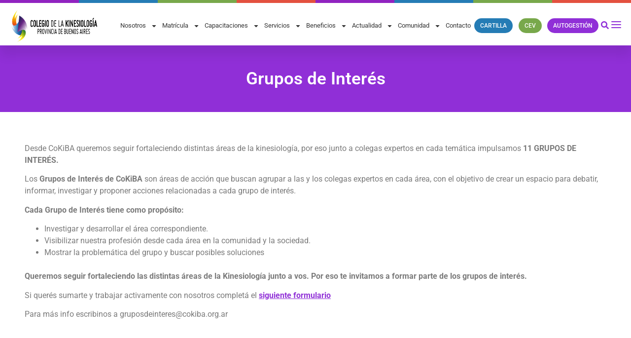

--- FILE ---
content_type: text/html; charset=UTF-8
request_url: https://www.cokiba.org.ar/nosotros/grupos-de-interes
body_size: 40321
content:
<!DOCTYPE html>
<html lang="es">
<head>
	<meta charset="UTF-8" />
	<meta name="viewport" content="width=device-width, initial-scale=1" />
	<link rel="profile" href="http://gmpg.org/xfn/11" />
	<link rel="pingback" href="https://www.cokiba.org.ar/xmlrpc.php" />
	<meta name='robots' content='index, follow, max-image-preview:large, max-snippet:-1, max-video-preview:-1' />
	<style>img:is([sizes="auto" i], [sizes^="auto," i]) { contain-intrinsic-size: 3000px 1500px }</style>
	
	<!-- This site is optimized with the Yoast SEO plugin v26.4 - https://yoast.com/wordpress/plugins/seo/ -->
	<title>Grupos de Interés - COKIBA</title>
	<meta name="description" content="Grupos de Interés e cabecera Desde CoKiBA queremos seguir fortaleciendo distintas áreas de la kinesiología, por eso junto a colegas expertos en cada" />
	<link rel="canonical" href="https://www.cokiba.org.ar/nosotros/grupos-de-interes" />
	<meta property="og:locale" content="es_ES" />
	<meta property="og:type" content="article" />
	<meta property="og:title" content="Grupos de Interés - COKIBA" />
	<meta property="og:description" content="Grupos de Interés e cabecera Desde CoKiBA queremos seguir fortaleciendo distintas áreas de la kinesiología, por eso junto a colegas expertos en cada" />
	<meta property="og:url" content="https://www.cokiba.org.ar/nosotros/grupos-de-interes" />
	<meta property="og:site_name" content="COKIBA" />
	<meta property="article:modified_time" content="2024-10-14T13:44:23+00:00" />
	<meta name="twitter:card" content="summary_large_image" />
	<meta name="twitter:label1" content="Tiempo de lectura" />
	<meta name="twitter:data1" content="4 minutos" />
	<script type="application/ld+json" class="yoast-schema-graph">{"@context":"https://schema.org","@graph":[{"@type":"WebPage","@id":"https://www.cokiba.org.ar/nosotros/grupos-de-interes","url":"https://www.cokiba.org.ar/nosotros/grupos-de-interes","name":"Grupos de Interés - COKIBA","isPartOf":{"@id":"https://www.cokiba.org.ar/#website"},"datePublished":"2022-06-01T23:54:22+00:00","dateModified":"2024-10-14T13:44:23+00:00","description":"Grupos de Interés e cabecera Desde CoKiBA queremos seguir fortaleciendo distintas áreas de la kinesiología, por eso junto a colegas expertos en cada","breadcrumb":{"@id":"https://www.cokiba.org.ar/nosotros/grupos-de-interes#breadcrumb"},"inLanguage":"es","potentialAction":[{"@type":"ReadAction","target":["https://www.cokiba.org.ar/nosotros/grupos-de-interes"]}]},{"@type":"BreadcrumbList","@id":"https://www.cokiba.org.ar/nosotros/grupos-de-interes#breadcrumb","itemListElement":[{"@type":"ListItem","position":1,"name":"Portada","item":"https://www.cokiba.org.ar/"},{"@type":"ListItem","position":2,"name":"Nosotros","item":"https://www.cokiba.org.ar/nosotros"},{"@type":"ListItem","position":3,"name":"Grupos de Interés"}]},{"@type":"WebSite","@id":"https://www.cokiba.org.ar/#website","url":"https://www.cokiba.org.ar/","name":"COKIBA","description":"Colegio de Kinesiólogos de la Provincia de Buenos Aires","publisher":{"@id":"https://www.cokiba.org.ar/#organization"},"potentialAction":[{"@type":"SearchAction","target":{"@type":"EntryPoint","urlTemplate":"https://www.cokiba.org.ar/?s={search_term_string}"},"query-input":{"@type":"PropertyValueSpecification","valueRequired":true,"valueName":"search_term_string"}}],"inLanguage":"es"},{"@type":"Organization","@id":"https://www.cokiba.org.ar/#organization","name":"COKIBA","url":"https://www.cokiba.org.ar/","logo":{"@type":"ImageObject","inLanguage":"es","@id":"https://www.cokiba.org.ar/#/schema/logo/image/","url":"https://www.cokiba.org.ar/wp-content/uploads/2019/11/cokiba.png","contentUrl":"https://www.cokiba.org.ar/wp-content/uploads/2019/11/cokiba.png","width":500,"height":500,"caption":"COKIBA"},"image":{"@id":"https://www.cokiba.org.ar/#/schema/logo/image/"}}]}</script>
	<!-- / Yoast SEO plugin. -->


<link rel="alternate" type="application/rss+xml" title="COKIBA &raquo; Feed" href="https://www.cokiba.org.ar/feed" />
<link rel="alternate" type="text/calendar" title="COKIBA &raquo; iCal Feed" href="https://www.cokiba.org.ar/calendario/?ical=1" />
<link rel='stylesheet' id='hfe-widgets-style-css' href='https://www.cokiba.org.ar/wp-content/plugins/header-footer-elementor/inc/widgets-css/frontend.css?ver=2.7.0' media='all' />
<link rel='stylesheet' id='eedee-gutenslider-init-css' href='https://www.cokiba.org.ar/wp-content/plugins/gutenslider/build/gutenslider-init.css?ver=1699875886' media='all' />
<style id='global-styles-inline-css'>
:root{--wp--preset--aspect-ratio--square: 1;--wp--preset--aspect-ratio--4-3: 4/3;--wp--preset--aspect-ratio--3-4: 3/4;--wp--preset--aspect-ratio--3-2: 3/2;--wp--preset--aspect-ratio--2-3: 2/3;--wp--preset--aspect-ratio--16-9: 16/9;--wp--preset--aspect-ratio--9-16: 9/16;--wp--preset--color--black: #000000;--wp--preset--color--cyan-bluish-gray: #abb8c3;--wp--preset--color--white: #ffffff;--wp--preset--color--pale-pink: #f78da7;--wp--preset--color--vivid-red: #cf2e2e;--wp--preset--color--luminous-vivid-orange: #ff6900;--wp--preset--color--luminous-vivid-amber: #fcb900;--wp--preset--color--light-green-cyan: #7bdcb5;--wp--preset--color--vivid-green-cyan: #00d084;--wp--preset--color--pale-cyan-blue: #8ed1fc;--wp--preset--color--vivid-cyan-blue: #0693e3;--wp--preset--color--vivid-purple: #9b51e0;--wp--preset--gradient--vivid-cyan-blue-to-vivid-purple: linear-gradient(135deg,rgba(6,147,227,1) 0%,rgb(155,81,224) 100%);--wp--preset--gradient--light-green-cyan-to-vivid-green-cyan: linear-gradient(135deg,rgb(122,220,180) 0%,rgb(0,208,130) 100%);--wp--preset--gradient--luminous-vivid-amber-to-luminous-vivid-orange: linear-gradient(135deg,rgba(252,185,0,1) 0%,rgba(255,105,0,1) 100%);--wp--preset--gradient--luminous-vivid-orange-to-vivid-red: linear-gradient(135deg,rgba(255,105,0,1) 0%,rgb(207,46,46) 100%);--wp--preset--gradient--very-light-gray-to-cyan-bluish-gray: linear-gradient(135deg,rgb(238,238,238) 0%,rgb(169,184,195) 100%);--wp--preset--gradient--cool-to-warm-spectrum: linear-gradient(135deg,rgb(74,234,220) 0%,rgb(151,120,209) 20%,rgb(207,42,186) 40%,rgb(238,44,130) 60%,rgb(251,105,98) 80%,rgb(254,248,76) 100%);--wp--preset--gradient--blush-light-purple: linear-gradient(135deg,rgb(255,206,236) 0%,rgb(152,150,240) 100%);--wp--preset--gradient--blush-bordeaux: linear-gradient(135deg,rgb(254,205,165) 0%,rgb(254,45,45) 50%,rgb(107,0,62) 100%);--wp--preset--gradient--luminous-dusk: linear-gradient(135deg,rgb(255,203,112) 0%,rgb(199,81,192) 50%,rgb(65,88,208) 100%);--wp--preset--gradient--pale-ocean: linear-gradient(135deg,rgb(255,245,203) 0%,rgb(182,227,212) 50%,rgb(51,167,181) 100%);--wp--preset--gradient--electric-grass: linear-gradient(135deg,rgb(202,248,128) 0%,rgb(113,206,126) 100%);--wp--preset--gradient--midnight: linear-gradient(135deg,rgb(2,3,129) 0%,rgb(40,116,252) 100%);--wp--preset--font-size--small: 13px;--wp--preset--font-size--medium: 20px;--wp--preset--font-size--large: 36px;--wp--preset--font-size--x-large: 42px;--wp--preset--spacing--20: 0.44rem;--wp--preset--spacing--30: 0.67rem;--wp--preset--spacing--40: 1rem;--wp--preset--spacing--50: 1.5rem;--wp--preset--spacing--60: 2.25rem;--wp--preset--spacing--70: 3.38rem;--wp--preset--spacing--80: 5.06rem;--wp--preset--shadow--natural: 6px 6px 9px rgba(0, 0, 0, 0.2);--wp--preset--shadow--deep: 12px 12px 50px rgba(0, 0, 0, 0.4);--wp--preset--shadow--sharp: 6px 6px 0px rgba(0, 0, 0, 0.2);--wp--preset--shadow--outlined: 6px 6px 0px -3px rgba(255, 255, 255, 1), 6px 6px rgba(0, 0, 0, 1);--wp--preset--shadow--crisp: 6px 6px 0px rgba(0, 0, 0, 1);}:root { --wp--style--global--content-size: 800px;--wp--style--global--wide-size: 1200px; }:where(body) { margin: 0; }.wp-site-blocks > .alignleft { float: left; margin-right: 2em; }.wp-site-blocks > .alignright { float: right; margin-left: 2em; }.wp-site-blocks > .aligncenter { justify-content: center; margin-left: auto; margin-right: auto; }:where(.wp-site-blocks) > * { margin-block-start: 24px; margin-block-end: 0; }:where(.wp-site-blocks) > :first-child { margin-block-start: 0; }:where(.wp-site-blocks) > :last-child { margin-block-end: 0; }:root { --wp--style--block-gap: 24px; }:root :where(.is-layout-flow) > :first-child{margin-block-start: 0;}:root :where(.is-layout-flow) > :last-child{margin-block-end: 0;}:root :where(.is-layout-flow) > *{margin-block-start: 24px;margin-block-end: 0;}:root :where(.is-layout-constrained) > :first-child{margin-block-start: 0;}:root :where(.is-layout-constrained) > :last-child{margin-block-end: 0;}:root :where(.is-layout-constrained) > *{margin-block-start: 24px;margin-block-end: 0;}:root :where(.is-layout-flex){gap: 24px;}:root :where(.is-layout-grid){gap: 24px;}.is-layout-flow > .alignleft{float: left;margin-inline-start: 0;margin-inline-end: 2em;}.is-layout-flow > .alignright{float: right;margin-inline-start: 2em;margin-inline-end: 0;}.is-layout-flow > .aligncenter{margin-left: auto !important;margin-right: auto !important;}.is-layout-constrained > .alignleft{float: left;margin-inline-start: 0;margin-inline-end: 2em;}.is-layout-constrained > .alignright{float: right;margin-inline-start: 2em;margin-inline-end: 0;}.is-layout-constrained > .aligncenter{margin-left: auto !important;margin-right: auto !important;}.is-layout-constrained > :where(:not(.alignleft):not(.alignright):not(.alignfull)){max-width: var(--wp--style--global--content-size);margin-left: auto !important;margin-right: auto !important;}.is-layout-constrained > .alignwide{max-width: var(--wp--style--global--wide-size);}body .is-layout-flex{display: flex;}.is-layout-flex{flex-wrap: wrap;align-items: center;}.is-layout-flex > :is(*, div){margin: 0;}body .is-layout-grid{display: grid;}.is-layout-grid > :is(*, div){margin: 0;}body{padding-top: 0px;padding-right: 0px;padding-bottom: 0px;padding-left: 0px;}a:where(:not(.wp-element-button)){text-decoration: underline;}:root :where(.wp-element-button, .wp-block-button__link){background-color: #32373c;border-width: 0;color: #fff;font-family: inherit;font-size: inherit;line-height: inherit;padding: calc(0.667em + 2px) calc(1.333em + 2px);text-decoration: none;}.has-black-color{color: var(--wp--preset--color--black) !important;}.has-cyan-bluish-gray-color{color: var(--wp--preset--color--cyan-bluish-gray) !important;}.has-white-color{color: var(--wp--preset--color--white) !important;}.has-pale-pink-color{color: var(--wp--preset--color--pale-pink) !important;}.has-vivid-red-color{color: var(--wp--preset--color--vivid-red) !important;}.has-luminous-vivid-orange-color{color: var(--wp--preset--color--luminous-vivid-orange) !important;}.has-luminous-vivid-amber-color{color: var(--wp--preset--color--luminous-vivid-amber) !important;}.has-light-green-cyan-color{color: var(--wp--preset--color--light-green-cyan) !important;}.has-vivid-green-cyan-color{color: var(--wp--preset--color--vivid-green-cyan) !important;}.has-pale-cyan-blue-color{color: var(--wp--preset--color--pale-cyan-blue) !important;}.has-vivid-cyan-blue-color{color: var(--wp--preset--color--vivid-cyan-blue) !important;}.has-vivid-purple-color{color: var(--wp--preset--color--vivid-purple) !important;}.has-black-background-color{background-color: var(--wp--preset--color--black) !important;}.has-cyan-bluish-gray-background-color{background-color: var(--wp--preset--color--cyan-bluish-gray) !important;}.has-white-background-color{background-color: var(--wp--preset--color--white) !important;}.has-pale-pink-background-color{background-color: var(--wp--preset--color--pale-pink) !important;}.has-vivid-red-background-color{background-color: var(--wp--preset--color--vivid-red) !important;}.has-luminous-vivid-orange-background-color{background-color: var(--wp--preset--color--luminous-vivid-orange) !important;}.has-luminous-vivid-amber-background-color{background-color: var(--wp--preset--color--luminous-vivid-amber) !important;}.has-light-green-cyan-background-color{background-color: var(--wp--preset--color--light-green-cyan) !important;}.has-vivid-green-cyan-background-color{background-color: var(--wp--preset--color--vivid-green-cyan) !important;}.has-pale-cyan-blue-background-color{background-color: var(--wp--preset--color--pale-cyan-blue) !important;}.has-vivid-cyan-blue-background-color{background-color: var(--wp--preset--color--vivid-cyan-blue) !important;}.has-vivid-purple-background-color{background-color: var(--wp--preset--color--vivid-purple) !important;}.has-black-border-color{border-color: var(--wp--preset--color--black) !important;}.has-cyan-bluish-gray-border-color{border-color: var(--wp--preset--color--cyan-bluish-gray) !important;}.has-white-border-color{border-color: var(--wp--preset--color--white) !important;}.has-pale-pink-border-color{border-color: var(--wp--preset--color--pale-pink) !important;}.has-vivid-red-border-color{border-color: var(--wp--preset--color--vivid-red) !important;}.has-luminous-vivid-orange-border-color{border-color: var(--wp--preset--color--luminous-vivid-orange) !important;}.has-luminous-vivid-amber-border-color{border-color: var(--wp--preset--color--luminous-vivid-amber) !important;}.has-light-green-cyan-border-color{border-color: var(--wp--preset--color--light-green-cyan) !important;}.has-vivid-green-cyan-border-color{border-color: var(--wp--preset--color--vivid-green-cyan) !important;}.has-pale-cyan-blue-border-color{border-color: var(--wp--preset--color--pale-cyan-blue) !important;}.has-vivid-cyan-blue-border-color{border-color: var(--wp--preset--color--vivid-cyan-blue) !important;}.has-vivid-purple-border-color{border-color: var(--wp--preset--color--vivid-purple) !important;}.has-vivid-cyan-blue-to-vivid-purple-gradient-background{background: var(--wp--preset--gradient--vivid-cyan-blue-to-vivid-purple) !important;}.has-light-green-cyan-to-vivid-green-cyan-gradient-background{background: var(--wp--preset--gradient--light-green-cyan-to-vivid-green-cyan) !important;}.has-luminous-vivid-amber-to-luminous-vivid-orange-gradient-background{background: var(--wp--preset--gradient--luminous-vivid-amber-to-luminous-vivid-orange) !important;}.has-luminous-vivid-orange-to-vivid-red-gradient-background{background: var(--wp--preset--gradient--luminous-vivid-orange-to-vivid-red) !important;}.has-very-light-gray-to-cyan-bluish-gray-gradient-background{background: var(--wp--preset--gradient--very-light-gray-to-cyan-bluish-gray) !important;}.has-cool-to-warm-spectrum-gradient-background{background: var(--wp--preset--gradient--cool-to-warm-spectrum) !important;}.has-blush-light-purple-gradient-background{background: var(--wp--preset--gradient--blush-light-purple) !important;}.has-blush-bordeaux-gradient-background{background: var(--wp--preset--gradient--blush-bordeaux) !important;}.has-luminous-dusk-gradient-background{background: var(--wp--preset--gradient--luminous-dusk) !important;}.has-pale-ocean-gradient-background{background: var(--wp--preset--gradient--pale-ocean) !important;}.has-electric-grass-gradient-background{background: var(--wp--preset--gradient--electric-grass) !important;}.has-midnight-gradient-background{background: var(--wp--preset--gradient--midnight) !important;}.has-small-font-size{font-size: var(--wp--preset--font-size--small) !important;}.has-medium-font-size{font-size: var(--wp--preset--font-size--medium) !important;}.has-large-font-size{font-size: var(--wp--preset--font-size--large) !important;}.has-x-large-font-size{font-size: var(--wp--preset--font-size--x-large) !important;}
:root :where(.wp-block-pullquote){font-size: 1.5em;line-height: 1.6;}
</style>
<style id='hide_field_class_style-inline-css'>
.cfef-hidden , .cfef-hidden-step-field {
					display: none !important;
			 	}
.cfef-hidden {
					display: none !important;
			 	}
</style>
<link rel='stylesheet' id='sbttb-fonts-css' href='https://www.cokiba.org.ar/wp-content/plugins/smooth-back-to-top-button/assets/css/sbttb-fonts.css?ver=1.2' media='all' />
<link rel='stylesheet' id='sbttb-style-css' href='https://www.cokiba.org.ar/wp-content/plugins/smooth-back-to-top-button/assets/css/smooth-back-to-top-button.css?ver=1.2' media='all' />
<link rel='stylesheet' id='bodhi-svgs-attachment-css' href='https://www.cokiba.org.ar/wp-content/plugins/svg-support/css/svgs-attachment.css' media='all' />
<link rel='stylesheet' id='tribe-events-v2-single-skeleton-css' href='https://www.cokiba.org.ar/wp-content/plugins/the-events-calendar/build/css/tribe-events-single-skeleton.css?ver=6.15.12.1' media='all' />
<link rel='stylesheet' id='tribe-events-v2-single-skeleton-full-css' href='https://www.cokiba.org.ar/wp-content/plugins/the-events-calendar/build/css/tribe-events-single-full.css?ver=6.15.12.1' media='all' />
<link rel='stylesheet' id='tec-events-elementor-widgets-base-styles-css' href='https://www.cokiba.org.ar/wp-content/plugins/the-events-calendar/build/css/integrations/plugins/elementor/widgets/widget-base.css?ver=6.15.12.1' media='all' />
<link rel='stylesheet' id='hfe-style-css' href='https://www.cokiba.org.ar/wp-content/plugins/header-footer-elementor/assets/css/header-footer-elementor.css?ver=2.7.0' media='all' />
<link rel='stylesheet' id='elementor-frontend-css' href='https://www.cokiba.org.ar/wp-content/uploads/elementor/css/custom-frontend.min.css?ver=1763645056' media='all' />
<link rel='stylesheet' id='elementor-post-5-css' href='https://www.cokiba.org.ar/wp-content/uploads/elementor/css/post-5.css?ver=1763645056' media='all' />
<link rel='stylesheet' id='widget-heading-css' href='https://www.cokiba.org.ar/wp-content/plugins/elementor/assets/css/widget-heading.min.css?ver=3.33.1' media='all' />
<link rel='stylesheet' id='widget-spacer-css' href='https://www.cokiba.org.ar/wp-content/plugins/elementor/assets/css/widget-spacer.min.css?ver=3.33.1' media='all' />
<link rel='stylesheet' id='widget-accordion-css' href='https://www.cokiba.org.ar/wp-content/uploads/elementor/css/custom-widget-accordion.min.css?ver=1763645056' media='all' />
<link rel='stylesheet' id='elementor-post-10347-css' href='https://www.cokiba.org.ar/wp-content/uploads/elementor/css/post-10347.css?ver=1763647492' media='all' />
<link rel='stylesheet' id='elementor-post-10-css' href='https://www.cokiba.org.ar/wp-content/uploads/elementor/css/post-10.css?ver=1763645059' media='all' />
<link rel='stylesheet' id='elementor-post-103-css' href='https://www.cokiba.org.ar/wp-content/uploads/elementor/css/post-103.css?ver=1763653462' media='all' />
<style id='nfd-wonder-blocks-utilities-inline-css'>
.nfd-relative{position:relative!important}.-nfd-bottom-1{bottom:-.25rem!important}.-nfd-top-0\.5{top:-.125rem!important}.-nfd-top-1{top:-.25rem!important}.nfd-top-10{top:2.5rem!important}.nfd-col-start-1{grid-column-start:1!important}.nfd-col-start-2{grid-column-start:2!important}.nfd-col-start-3{grid-column-start:3!important}.nfd-col-start-4{grid-column-start:4!important}.nfd-col-start-5{grid-column-start:5!important}.nfd-col-start-6{grid-column-start:6!important}.nfd-col-start-7{grid-column-start:7!important}.nfd-col-end-10{grid-column-end:10!important}.nfd-col-end-11{grid-column-end:11!important}.nfd-col-end-12{grid-column-end:12!important}.nfd-col-end-13{grid-column-end:13!important}.nfd-col-end-7{grid-column-end:7!important}.nfd-col-end-8{grid-column-end:8!important}.nfd-col-end-9{grid-column-end:9!important}.nfd-row-start-1{grid-row-start:1!important}.-nfd-mx-2:not([style*=margin]){margin-left:-.5rem!important;margin-right:-.5rem!important}.nfd-my-0:not([style*=margin]){margin-bottom:0!important;margin-top:0!important}.nfd-mb-8:not([style*=margin]){margin-bottom:2rem!important}.nfd-mt-2:not([style*=margin]){margin-top:.5rem!important}.nfd-mt-8:not([style*=margin]){margin-top:2rem!important}.nfd-mt-\[-100px\]:not([style*=margin]){margin-top:-100px!important}.nfd-grid{display:grid!important}.nfd-h-full{height:100%!important}.nfd-w-full{width:100%!important}.nfd-shrink-0{flex-shrink:0!important}.nfd-grow{flex-grow:1!important}.nfd-grid-cols-11{grid-template-columns:repeat(11,minmax(0,1fr))!important}.nfd-grid-cols-12{grid-template-columns:repeat(12,minmax(0,1fr))!important}.nfd-grid-cols-2{grid-template-columns:repeat(2,minmax(0,1fr))!important}.nfd-grid-rows-1{grid-template-rows:repeat(1,minmax(0,1fr))!important}.nfd-items-center{align-items:center!important}.nfd-gap-y-10{row-gap:2.5rem!important}.nfd-overflow-hidden{overflow:hidden!important}.nfd-border-b{border-bottom-width:1px!important}.nfd-border-dashed{border-style:dashed!important}.nfd-p-0:not([style*=padding]){padding:0!important}.nfd-p-10:not([style*=padding]){padding:2.5rem!important}.nfd-p-2:not([style*=padding]){padding:.5rem!important}.nfd-p-4:not([style*=padding]){padding:1rem!important}.nfd-p-8:not([style*=padding]){padding:2rem!important}.nfd-px-0:not([style*=padding]){padding-left:0!important;padding-right:0!important}.nfd-px-4:not([style*=padding]){padding-left:1rem!important;padding-right:1rem!important}.nfd-px-8:not([style*=padding]){padding-left:2rem!important;padding-right:2rem!important}.nfd-py-0:not([style*=padding]){padding-bottom:0!important;padding-top:0!important}.nfd-py-4:not([style*=padding]){padding-bottom:1rem!important;padding-top:1rem!important}.nfd-py-5:not([style*=padding]){padding-bottom:1.25rem!important;padding-top:1.25rem!important}.nfd-pt-0:not([style*=padding]){padding-top:0!important}.nfd-text-left{text-align:left!important}.nfd-wc-products{self-align:flex-start!important;flex-grow:0!important}.nfd-wc-products>ul{row-gap:calc(var(--wndb--gap--2xl)*var(--wndb--gap--scale-factor))!important}.nfd-wc-products .wc-block-grid__product-image{overflow:hidden!important}.nfd-wc-products .wc-block-grid__product-image img{transition:transform .6s ease-in-out!important}.nfd-wc-products .wc-block-grid__product-image img:hover{transform:scale(1.1)!important}.nfd-wc-products .wc-block-components-product-sale-badge{backdrop-filter:blur(4px)!important;background:hsla(0,0%,100%,.5)!important;border:1px solid hsla(0,0%,100%,.2)!important;border-radius:999px!important;font-size:.8125rem!important;font-weight:700!important;margin:6px!important;padding:4px 12px!important}.nfd-wc-products .wc-block-components-product-sale-badge>span{background:transparent!important}.nfd-wc-products .wc-block-components-product-price{color:inherit!important}.nfd-wc-search .wp-block-search__inside-wrapper{background-color:var(--wndb--color--borders)!important;border:2px solid var(--wndb--color--subtle)!important;border-radius:999px!important;max-width:100%!important;padding:0!important;width:25rem!important}.nfd-wc-search .wp-block-search__inside-wrapper input[type=search]{background:none!important;border:none!important;border-bottom-left-radius:999px!important;border-top-left-radius:999px!important;color:var(--wndb--color--text--contrast)!important;font-size:1.25rem!important;font-weight:500!important;min-height:3.75rem!important;padding-inline:24px!important}.nfd-wc-search .wp-block-search__inside-wrapper:has(button:focus),.nfd-wc-search .wp-block-search__inside-wrapper:has(input[type=search]:focus){outline:2px solid var(--wndb--color--text--contrast)!important;outline-offset:2px!important}.nfd-wc-search .wp-block-search__button{aspect-ratio:1/1!important;background:var(--wndb-gray-800)!important;border-radius:999px!important;height:100%!important;margin-left:0!important;margin-right:2px!important;margin-top:2px!important}.nfd-wc-search .wp-block-search__button:focus,.nfd-wc-search .wp-block-search__button:hover{background:var(--wndb-gray-900)!important;filter:none!important;outline:2px solid var(--wndb-gray-900)!important;outline-offset:2px!important}.nfd-wc-search .wp-block-search__inside-wrapper input[type=search]::-moz-placeholder{color:var(--wndb--color--text--faded)!important}.nfd-wc-search .wp-block-search__inside-wrapper input[type=search]::placeholder{color:var(--wndb--color--text--faded)!important}.nfd-commerce-icons{align-items:center!important;display:flex!important;flex-direction:row!important;gap:8px!important}.nfd-commerce-icons .wc-block-cart-link__text{display:none!important}.nfd-commerce-icons .wp-block-search__button svg,.nfd-commerce-icons svg.wc-block-customer-account__account-icon,.nfd-commerce-icons svg.wc-block-mini-cart__icon{height:28px!important;width:28px!important}.nfd-commerce-icons .wp-block-search__button-only .wp-block-search__button.has-icon{align-items:center!important;background:none!important;color:currentcolor!important;display:flex!important;padding:0!important}.nfd-commerce-icons .wp-block-search__button-only .wp-block-search__input{margin-right:.5em!important}.nfd-commerce-icons .wp-block-woocommerce-customer-account a{padding:0!important}:root{--wndb-mask-color:rgba(0,0,0,.15);--wndb-mask-position:50% 50% at 50% 20%;--wndb-mask-opacity:0.35}[class*=nfd-bg-effect]{isolation:isolate!important;position:relative!important}[class*=nfd-wb-header] [class*=nfd-bg-effect]{z-index:1!important}.has-modal-open [class*=nfd-bg-effect]{isolation:unset!important}.nfd-bg-effect-position-center{--wndb-mask-position:50% 50% at 50% 50%}[class*=nfd-bg-effect]:after{content:""!important;inset:0!important;-webkit-mask-image:radial-gradient(ellipse var(--wndb-mask-position),#000 70%,rgba(0,0,0,.3) 100%)!important;mask-image:radial-gradient(ellipse var(--wndb-mask-position),#000 70%,rgba(0,0,0,.3) 100%)!important;opacity:var(--wndb-mask-opacity)!important;pointer-events:none!important;position:absolute!important;z-index:-1!important}.nfd-bg-effect-dots:after{--wndb-mask-opacity:1;background:radial-gradient(var(--wndb-mask-color) 1px,transparent 1px)!important;background-size:20px 20px!important}.nfd-bg-effect-grid:after{background-image:linear-gradient(to right,var(--wndb-mask-color) 1px,transparent 1px),linear-gradient(to bottom,var(--wndb-mask-color) 1px,transparent 1px)!important;background-size:50px 50px!important}.nfd-bg-effect-grid-perspective{perspective:1000px!important}.has-modal-open .nfd-bg-effect-grid-perspective{perspective:unset!important}.nfd-bg-effect-grid-perspective:after{--wndb-mask-opacity:0.6;background-size:100px 100px!important;transform:rotateX(-60deg) translateZ(0)!important;transform-origin:top!important;transform-style:preserve-3d!important}.nfd-bg-effect-grid-2:after,.nfd-bg-effect-grid-perspective:after{background-image:linear-gradient(to right,var(--wndb-mask-color) 1px,transparent 1px),linear-gradient(to bottom,var(--wndb-mask-color) 1px,transparent 1px)!important}.nfd-bg-effect-grid-2:after{background-size:14px 32px!important}.nfd-bg-effect-grid-3{overflow:hidden!important}.nfd-bg-effect-grid-3:after{background-image:linear-gradient(to right,var(--wndb-mask-color) 1px,transparent 1px),linear-gradient(to bottom,var(--wndb-mask-color) 1px,transparent 1px)!important;background-size:32px 80px!important;right:-40%!important;top:-20%!important;transform:scale(1.5) skew(-30deg,30deg)!important}.nfd-bg-effect-lines:after{--wndb-mask-opacity:0.4;background-image:linear-gradient(to right,var(--wndb-mask-color) 1px,transparent 1px)!important;background-size:48px!important}.nfd-bg-effect-lines-2{--wndb-mask-opacity:0.45;overflow:hidden!important;perspective:1000px!important}.has-modal-open .nfd-bg-effect-lines-2{perspective:unset!important}.nfd-bg-effect-lines-2:after{background-image:linear-gradient(to right,var(--wndb-mask-color) 1px,transparent 1px)!important;background-size:30px!important;right:-40%!important;top:-20%!important;transform:rotateX(-45deg) skew(-16deg) translateZ(0)!important;transform-origin:right!important;transform-style:preserve-3d!important}.nfd-mask-opacity-0:after{--wndb-mask-opacity:0.8}:where(:root){--wndb--max-w--prose:min(65ch,1100px)}.nfd-max-w-prose:not(.nfd-max-w-full),:where(.nfd-text-balance:not(.nfd-max-w-full)){max-width:var(--wndb--max-w--prose)!important}.nfd-max-w-prose:not(.nfd-max-w-full).has-text-align-center,:where(.nfd-text-balance:not(.nfd-max-w-full)).has-text-align-center{margin-inline:auto!important}.nfd-max-w-prose:not(.nfd-max-w-full).has-text-align-right,:where(.nfd-text-balance:not(.nfd-max-w-full)).has-text-align-right{margin-inline-start:auto!important}:where(.nfd-text-balance){text-wrap:balance!important}.nfd-text-balance>h1,.nfd-text-balance>h2,.nfd-text-balance>h3,.nfd-text-balance>h4,.nfd-text-balance>p{text-wrap:balance!important}.nfd-text-pretty,.nfd-text-pretty>h1,.nfd-text-pretty>h2,.nfd-text-pretty>h3,.nfd-text-pretty>h4,.nfd-text-pretty>p{text-wrap:pretty!important}.wp-block-image figcaption{font-weight:400!important;margin-inline:auto!important;max-width:64ch!important;padding-block-start:.5em!important;text-wrap:balance!important}.wp-block-quote>.nfd-text-pretty{font-weight:550;margin-block:.25em}:where(:root){--wndb--text-scale-factor:1;--wndb--text--xs:0.75rem;--wndb--text--sm:0.875rem;--wndb--text--base:1rem;--wndb--text--md:1.125rem;--wndb--text--lg:1.5rem;--wndb--text--xl:2.375rem;--wndb--text--huge:clamp(2.75rem,1.4688rem + 2.5vw,3.5rem);--wndb--text-giga:clamp(3.25rem,2.546875rem + 2.25vw,4.375rem)}.nfd-text-xs:not([class*=font-size]):not([style*=font-size]){font-size:calc(var(--wndb--text--xs)*var(--wndb--text-scale-factor))!important}.nfd-text-xs:not([style*=letter-spacing]){letter-spacing:.05em!important}.nfd-text-sm:not([class*=font-size]):not([style*=font-size]){font-size:calc(var(--wndb--text--sm)*var(--wndb--text-scale-factor))!important}.nfd-text-base:not([class*=font-size]):not([style*=font-size]){font-size:calc(var(--wndb--text--base)*var(--wndb--text-scale-factor))!important}.nfd-text-md:not([class*=font-size]):not([style*=font-size]){font-size:calc(var(--wndb--text--md)*var(--wndb--text-scale-factor))!important}.nfd-text-base:not([style*=line-height]),.nfd-text-md:not([style*=line-height]){line-height:1.6!important}.nfd-text-lg:not([class*=font-size]):not([style*=font-size]){font-size:calc(var(--wndb--text--lg)*var(--wndb--text-scale-factor))!important}.nfd-text-lg:not([style*=line-height]){line-height:1.4!important}.nfd-text-lg:not([style*=letter-spacing]){letter-spacing:0!important}.nfd-text-lg:not([style*=font-weight]){font-weight:500!important}.nfd-text-xl:not([class*=font-size]):not([style*=font-size]){font-size:var(--wndb--text--xl)!important}.nfd-text-xl:not([style*=line-height]){line-height:1.25!important}.nfd-text-xl:not([style*=letter-spacing]){letter-spacing:-.01em!important}.nfd-text-xl:not([style*=font-weight]){font-weight:500!important}:where(.nfd-text-huge:not([class*=font-size]):not([style*=font-size])){font-size:calc(var(--wndb--text--huge)*var(--wndb--text-scale-factor))!important;max-width:var(--wndb--max-w--prose)!important;text-wrap:balance!important}:where(.nfd-text-huge:not([class*=font-size]):not([style*=font-size]).nfd-max-w-container){max-width:var(--wndb--container)!important}:where(.nfd-text-giga:not([class*=font-size]):not([style*=font-size])).has-text-align-center,:where(.nfd-text-huge:not([class*=font-size]):not([style*=font-size])).has-text-align-center{margin-inline:auto!important}:where(.nfd-text-giga:not([class*=font-size]):not([style*=font-size])).has-text-align-right,:where(.nfd-text-huge:not([class*=font-size]):not([style*=font-size])).has-text-align-right{margin-inline-start:auto!important}.nfd-text-huge:not([style*=line-height]){line-height:1.1!important}.nfd-text-huge:not([style*=letter-spacing]){letter-spacing:-.025em!important}.nfd-text-huge:not([style*=font-weight]){font-weight:500!important}:where(.nfd-text-giga:not([class*=font-size]):not([style*=font-size])){font-size:calc(var(--wndb--text-giga)*var(--wndb--text-scale-factor))!important;max-width:var(--wndb--max-w--prose)!important;text-wrap:balance!important}:where(.nfd-text-giga:not([class*=font-size]):not([style*=font-size]).nfd-max-w-container){max-width:var(--wndb--container)!important}.nfd-text-giga:not([style*=line-height]){line-height:1.1!important}.nfd-text-giga:not([style*=letter-spacing]){letter-spacing:-.04em!important}.nfd-text-giga:not([style*=font-weight]){font-weight:500!important}:root{--nfd-wb-anim-transition-duration:1400ms;--nfd-wb-anim-transition-delay:50ms;--nfd-wb-anim-transition-easing-function:cubic-bezier(0.4,1,0.65,1);--nfd-wb-anim-transition:all var(--nfd-wb-anim-transition-duration) var(--nfd-wb-anim-transition-easing-function) var(--nfd-wb-anim-transition-delay)}@media (prefers-reduced-motion:reduce){.nfd-wb-animate{transition:none!important}.nfd-wb-twist-in,[class*=nfd-wb-]{clip-path:none!important;opacity:1!important;transform:none!important}}@media (max-width:782px){.nfd-wb-animate{transition:none!important}.nfd-wb-twist-in,[class*=nfd-wb-]{clip-path:none!important;opacity:1!important;transform:none!important}}.nfd-wb-animate[data-replay-animation]{transition:none!important}.block-editor-block-preview__content-iframe [class*=nfd-wb-]{clip-path:none!important;opacity:1!important;transform:none!important}[class*=nfd-wb-fade-in]{--nfd-wb-anim-transition:opacity var(--nfd-wb-anim-transition-duration) var(--nfd-wb-anim-transition-easing-function) var(--nfd-wb-anim-transition-delay),transform var(--nfd-wb-anim-transition-duration) var(--nfd-wb-anim-transition-easing-function) var(--nfd-wb-anim-transition-delay);transition:var(--nfd-wb-anim-transition)}.nfd-wb-fade-in-bottom{--nfd-wb-anim-transition-duration:1200ms;opacity:0;transform:translate3d(0,90px,0);transition:var(--nfd-wb-anim-transition)}.nfd-wb-fade-in-bottom-short{transform:translate3d(0,32px,0) scale3d(.96,.96,.96);transform-origin:center bottom}.nfd-wb-fade-in-bottom-short,.nfd-wb-fade-in-top-short{--nfd-wb-anim-transition-duration:600ms;opacity:0;transition:var(--nfd-wb-anim-transition)}.nfd-wb-fade-in-top-short{transform:translate3d(0,-32px,0) scale3d(.96,.96,.96);transform-origin:center top}.nfd-wb-fade-in-left-short{transform:translate3d(-32px,0,0) scale3d(.96,.96,.96);transform-origin:center left}.nfd-wb-fade-in-left-short,.nfd-wb-fade-in-right-short{--nfd-wb-anim-transition-duration:600ms;opacity:0;transition:var(--nfd-wb-anim-transition)}.nfd-wb-fade-in-right-short{transform:translate3d(32px,0,0) scale3d(.96,.96,.96);transform-origin:right center}.nfd-wb-animated-in:not([data-replay-animation])[class*=nfd-wb-fade-in]{opacity:1;transform:translateZ(0) scaleX(1)}.nfd-wb-zoom-in{--nfd-wb-anim-transition-duration:1200ms;--nfd-wb-anim-transition:opacity var(--nfd-wb-anim-transition-duration) var(--nfd-wb-anim-transition-easing-function) var(--nfd-wb-anim-transition-delay),transform var(--nfd-wb-anim-transition-duration) var(--nfd-wb-anim-transition-easing-function) var(--nfd-wb-anim-transition-delay);transform:scale3d(.4,.4,.4)}.nfd-wb-zoom-in,.nfd-wb-zoom-in-short{opacity:0;transition:var(--nfd-wb-anim-transition)}.nfd-wb-zoom-in-short{--nfd-wb-anim-transition-duration:600ms;--nfd-wb-anim-transition:opacity var(--nfd-wb-anim-transition-duration) var(--nfd-wb-anim-transition-easing-function) var(--nfd-wb-anim-transition-delay),transform var(--nfd-wb-anim-transition-duration) var(--nfd-wb-anim-transition-easing-function) var(--nfd-wb-anim-transition-delay);transform:scale3d(.92,.92,.92)}.nfd-wb-animated-in:not([data-replay-animation])[class*=nfd-wb-zoom-]{opacity:1!important;transform:scaleX(1)!important}div:has(>.nfd-wb-twist-in){perspective:1200px}.nfd-wb-twist-in{--nfd-wb-anim-transition-duration:1000ms;--nfd-wb-anim-transition:opacity var(--nfd-wb-anim-transition-duration) var(--nfd-wb-anim-transition-easing-function) var(--nfd-wb-anim-transition-delay),transform var(--nfd-wb-anim-transition-duration) var(--nfd-wb-anim-transition-easing-function) var(--nfd-wb-anim-transition-delay);opacity:0;transform:translateY(40px) scale(.8) rotateY(30deg) rotate(-12deg) translateZ(0);transition:var(--nfd-wb-anim-transition)}.nfd-wb-animated-in:not([data-replay-animation]).nfd-wb-twist-in{opacity:1!important;transform:translateY(0) scale(1) rotateY(0deg) rotate(0deg) translateZ(0)!important}.nfd-wb-reveal-right{--nfd-wb-anim-transition-duration:1500ms;--nfd-wb-anim-transition-easing-function:cubic-bezier(0.4,0,0,1);--nfd-wb-anim-transition:clip-path var(--nfd-wb-anim-transition-duration) var(--nfd-wb-anim-transition-easing-function) var(--nfd-wb-anim-transition-delay);clip-path:inset(0 100% 0 0);transition:var(--nfd-wb-anim-transition)}.nfd-wb-animated-in>.nfd-wb-reveal-right:not([data-replay-animation]){clip-path:inset(0 0 0 0)!important}.nfd-delay-50{--nfd-wb-anim-transition-delay:50ms}.nfd-delay-150{--nfd-wb-anim-transition-delay:150ms}.nfd-delay-300{--nfd-wb-anim-transition-delay:300ms}.nfd-delay-450{--nfd-wb-anim-transition-delay:450ms}.nfd-delay-600{--nfd-wb-anim-transition-delay:600ms}.nfd-delay-750{--nfd-wb-anim-transition-delay:750ms}.nfd-delay-900{--nfd-wb-anim-transition-delay:900ms}.nfd-delay-1050{--nfd-wb-anim-transition-delay:1050ms}.nfd-delay-1200{--nfd-wb-anim-transition-delay:1200ms}.nfd-delay-1350{--nfd-wb-anim-transition-delay:1350ms}.nfd-delay-1500{--nfd-wb-anim-transition-delay:1500ms}:where(:root){--wndb--container:1200px;--wndb--container--wide:1340px}body .is-layout-constrained:has(.nfd-container.is-layout-constrained)>.nfd-container.is-layout-constrained{max-width:unset!important;width:100%!important}.is-layout-constrained.has-global-padding:has(.nfd-container.is-layout-constrained)>.nfd-container.is-layout-constrained{margin-left:calc(var(--wp--style--root--padding-left)*-1)!important;margin-right:calc(var(--wp--style--root--padding-right)*-1)!important;max-width:unset!important;width:unset!important}.editor-styles-wrapper .nfd-container:is(.is-layout-constrained)>:where(:not(.alignleft):not(.alignright):not(.alignfull):not(.alignwide)),.editor-styles-wrapper .nfd-container>:where(.wp-block-cover-is-layout-constrained:not(.alignleft):not(.alignright):not(.alignfull):not(.alignwide)):not([style*=margin]),.nfd-container:is(.is-layout-constrained)>:where(:not(.alignleft):not(.alignright):not(.alignfull):not(.alignwide)),.nfd-container:is(.nfd-my-0)>div,.nfd-container>:where(.wp-block-cover-is-layout-constrained:not(.alignleft):not(.alignright):not(.alignfull):not(.alignwide)){max-width:var(--wndb--container);width:100%}.editor-styles-wrapper .nfd-container:is(.is-layout-constrained)>.alignwide,.nfd-container:is(.is-layout-constrained).alignwide>:where(:not(.alignleft):not(.alignright):not(.alignfull)):not([style*=margin]),.nfd-container:is(.is-layout-constrained)>.alignwide,.nfd-container:is(.nfd-my-0)>.alignwide{max-width:var(--wndb--container--wide);width:100%}.nfd-container:not(.alignfull){padding-inline:var(--wndb--p)!important}.nfd-container:is(.nfd-my-0)>div:not([style*=margin]){margin-inline:auto!important}[class*=nfd-divider-]{position:relative;z-index:13}[class*=nfd-divider-]~[class*=nfd-divider-]{z-index:12!important}[class*=nfd-divider-]~[class*=nfd-divider-]~[class*=nfd-divider-]{z-index:11!important}[class*=nfd-divider-]:before{background:inherit!important;bottom:calc(var(--wndb--divider-size)*-1)!important;content:""!important;height:var(--wndb--divider-size)!important;left:0!important;pointer-events:none!important;position:absolute!important;width:100%!important;z-index:10!important}.nfd-divider-arrow{--wndb--divider-size:16px}.nfd-divider-arrow:before{bottom:calc(var(--wndb--divider-size)*-1)!important;height:calc(var(--wndb--divider-size)*2)!important;left:50%!important;transform:translateX(-50%) rotate(45deg)!important;width:calc(var(--wndb--divider-size)*2)!important}.nfd-divider-clouds{--wndb--divider-size:150px}.nfd-divider-clouds:after,.nfd-divider-clouds:before{background:inherit!important;background-image:url("data:image/svg+xml;charset=utf-8,%3Csvg xmlns='http://www.w3.org/2000/svg' preserveAspectRatio='xMidYMax slice' viewBox='0 0 283.5 27.8'%3E%3Cpath fill='%23fff' d='M0 0v6.7c1.9-.8 4.7-1.4 8.5-1 9.5 1.1 11.1 6 11.1 6s2.1-.7 4.3-.2c2.1.5 2.8 2.6 2.8 2.6s.2-.5 1.4-.7 1.7.2 1.7.2 0-2.1 1.9-2.8 3.6.7 3.6.7.7-2.9 3.1-4.1 4.7 0 4.7 0 1.2-.5 2.4 0 1.7 1.4 1.7 1.4h1.4c.7 0 1.2.7 1.2.7s.8-1.8 4-2.2c3.5-.4 5.3 2.4 6.2 4.4q.6-.6 1.8-.9c2.8-.7 4 .7 4 .7s1.7-5 11.1-6c9.5-1.1 12.3 3.9 12.3 3.9s1.2-4.8 5.7-5.7 6.8 1.8 6.8 1.8.6-.6 1.5-.9c.9-.2 1.9-.2 1.9-.2s5.2-6.4 12.6-3.3c7.3 3.1 4.7 9 4.7 9s1.9-.9 4 0 2.8 2.4 2.8 2.4 1.9-1.2 4.5-1.2 4.3 1.2 4.3 1.2.2-1 1.4-1.7 2.1-.7 2.1-.7-.5-3.1 2.1-5.5 5.7-1.4 5.7-1.4 1.5-2.3 4.2-1.1 1.7 5.2 1.7 5.2.3-.1 1.3.5c.5.4.8.8.9 1.1.5-1.4 2.4-5.8 8.4-4 7.1 2.1 3.5 8.9 3.5 8.9s.8-.4 2 0 1.1 1.1 1.1 1.1 1.1-1.1 2.3-1.1 2.1.5 2.1.5 1.9-3.6 6.2-1.2 1.9 6.4 1.9 6.4 2.6-2.4 7.4 0c3.4 1.7 3.9 4.9 3.9 4.9s3.3-6.9 10.4-7.9 11.5 2.6 11.5 2.6.8 0 1.2.2.9.9.9.9 4.4-3.1 8.3.2c1.9 1.7 1.5 5 1.5 5s.3-1.1 1.6-1.4 2.3.2 2.3.2-.1-1.2.5-1.9 1.9-.9 1.9-.9-4.7-9.3 4.4-13.4c5.6-2.5 9.2.9 9.2.9s5-6.2 15.9-6.2 16.1 8.1 16.1 8.1.7-.2 1.6-.4V0z'/%3E%3C/svg%3E")!important;background-repeat:repeat-x!important;background-size:cover!important;content:""!important;height:var(--wndb--divider-size)!important;left:0!important;pointer-events:none!important;position:absolute!important;top:0!important;width:100%!important;z-index:10!important}.nfd-divider-clouds:after{bottom:0!important;top:auto!important;transform:rotate(180deg)!important}.nfd-divider-ellipse{--wndb--divider-size:50px}.nfd-divider-ellipse:before{clip-path:ellipse(50% var(--wndb--divider-size) at 50% 0)!important}.nfd-divider-rounded:not([style*=-radius]){--wndb--divider-size:50px}.nfd-divider-rounded:before:not([style*=-radius]){border-bottom-left-radius:var(--wndb--divider-size)!important;border-bottom-right-radius:var(--wndb--divider-size)!important}.nfd-divider-slant,.nfd-divider-slant-invert{--wndb--divider-size:80px}.nfd-divider-slant:before{bottom:calc(var(--wndb--divider-size)*-1 + 1px)!important;clip-path:polygon(0 0,100% 0,0 100%)!important}.nfd-divider-slant-invert:before{bottom:calc(var(--wndb--divider-size)*-1 + 1px)!important;clip-path:polygon(0 0,100% 0,100% 100%)!important}.nfd-divider-triangle{--wndb--divider-size:80px}.nfd-divider-triangle:before{bottom:calc(var(--wndb--divider-size)*-1 + 1px)!important;clip-path:polygon(0 0,100% 0,50% 100%)!important}.nfd-divider-zigzag{--wndb--divider-size:8px}.nfd-divider-zigzag:before{-webkit-mask:conic-gradient(from -45deg at bottom,#0000,#000 1deg 89deg,#0000 90deg) 50% /calc(var(--wndb--divider-size)*2) 100%!important;mask:conic-gradient(from -45deg at bottom,#0000,#000 1deg 89deg,#0000 90deg) 50% /calc(var(--wndb--divider-size)*2) 100%!important}:where(:root){--wndb--divider-size:0px}:where(:root){--nfd-opacity-preview:0.3}@media (min-width:1025px){body:not(.block-editor-page) :not(.is-desktop-preview) .nfd-hide-desktop{display:none!important}}@media (max-width:767px){body:not(.block-editor-page) :not(.is-mobile-preview) .nfd-hide-mobile{display:none!important}.nfd-align-mobile-left{text-align:left!important}.nfd-align-mobile-center{text-align:center!important}.nfd-align-mobile-right{text-align:right!important}.nfd-align-mobile-justify{text-align:justify!important}.wp-block-group-is-layout-flex.is-vertical p[class^=nfd-align-mobile-]{width:100%!important}}@media (min-width:768px) and (max-width:1024px){body:not(.block-editor-page) :not(.is-tablet-preview) .nfd-hide-tablet{display:none!important}.nfd-align-tablet-left{text-align:left!important}.nfd-align-tablet-center{text-align:center!important}.nfd-align-tablet-right{text-align:right!important}.nfd-align-tablet-justify{text-align:justify!important}.wp-block-group-is-layout-flex.is-vertical p[class^=nfd-align-tablet-]{width:100%!important}}.is-root-container.is-desktop-preview .nfd-hide-desktop,.is-root-container.is-mobile-preview .nfd-hide-mobile,.is-root-container.is-tablet-preview .nfd-hide-tablet{opacity:var(--nfd-opacity-preview)!important}@media (max-width:767px){.nfd-swiper-enabled{display:flex!important;flex-wrap:nowrap!important;gap:12px!important;margin-right:calc(var(--wp--style--root--padding-right, 0px)*-1)!important;overflow-x:auto!important;overflow-y:hidden!important;width:calc(100% + var(--wp--style--root--padding-right, 0px))!important;-webkit-overflow-scrolling:touch!important;padding-left:16px!important;padding-right:0!important;scroll-snap-type:x mandatory!important;scrollbar-width:none!important}.nfd-swiper-enabled::-webkit-scrollbar{display:none!important}.nfd-swiper-enabled.wp-block-column>*,.nfd-swiper-enabled.wp-block-columns>.wp-block-column{flex:0 0 calc(75% - 6px)!important;min-width:260px!important;scroll-snap-align:start!important;scroll-snap-stop:always!important}.nfd-swiper-enabled .wp-block-column,.nfd-swiper-enabled .wp-block-cover,.nfd-swiper-enabled .wp-block-image,.nfd-swiper-enabled figure{margin:0!important}.nfd-swiper-enabled [style*="min-width:"],.nfd-swiper-enabled [style*="width:"]{max-width:100%!important}}.nfd-grid-cols-1-2-1{grid-template-columns:1fr 2fr 1fr!important}:where(:root){--wndb--padding-factor:1;--wndb--p:2.375rem;--wndb--p--xs:0.75rem;--wndb--p--sm:1.5rem;--wndb--p--md:2rem;--wndb--p--lg:clamp(3.5rem,7vw,6.25rem);--wndb--p--square:2.5rem;--wndb--p--square-lg:4rem}.nfd-p-card-sm:not([style*=padding]){padding:calc(var(--wndb--p--xs)*var(--wndb--padding-factor)) calc(var(--wndb--p--sm)*var(--wndb--padding-factor))!important}.nfd-p-card-md:not([style*=padding]){padding:calc(var(--wndb--p--sm)*var(--wndb--padding-factor)) calc(var(--wndb--p--md)*var(--wndb--padding-factor))!important}.nfd-p-card-lg:not([style*=padding]){padding:calc(var(--wndb--p--md)*var(--wndb--padding-factor)) calc(var(--wndb--p--md)*var(--wndb--padding-factor))!important}@media screen and (min-width:782px){.nfd-p-card-lg:not([style*=padding]){padding:calc(var(--wndb--p--md)*var(--wndb--padding-factor)) calc(var(--wndb--p--md)*1.5*var(--wndb--padding-factor))!important}}.nfd-p-card-square-lg:not([style*=padding]),.nfd-p-card-square:not([style*=padding]){padding:calc(var(--wndb--p--square)*var(--wndb--padding-factor))!important}@media screen and (min-width:782px){.nfd-p-card-square-lg:not([style*=padding]){padding:calc(var(--wndb--p--square-lg)*var(--wndb--padding-factor))!important}}.nfd-p-xs:not([style*=padding]){padding:calc(var(--wndb--p--xs)*var(--wndb--padding-factor))!important}.nfd-py-xs:not([style*=padding]){padding-block:calc(var(--wndb--p--xs)*var(--wndb--padding-factor))!important}.nfd-pt-xs:not([style*=padding]){padding-block-start:calc(var(--wndb--p--xs)*var(--wndb--padding-factor))!important}.nfd-px-xs:not([style*=padding]){padding-inline:calc(var(--wndb--p--xs)*var(--wndb--padding-factor))!important}.nfd-p-sm:not([style*=padding]){padding:calc(var(--wndb--p--sm)*var(--wndb--padding-factor))!important}.nfd-px-sm:not([style*=padding]){padding-inline:calc(var(--wndb--p--sm)*var(--wndb--padding-factor))!important}.nfd-py-sm:not([style*=padding]){padding-block:calc(var(--wndb--p--sm)*var(--wndb--padding-factor))!important}.nfd-pt-sm:not([style*=padding]){padding-block-start:calc(var(--wndb--p--sm)*var(--wndb--padding-factor))!important}.nfd-pb-sm:not([style*=padding]){padding-block-end:calc(var(--wndb--p--sm)*var(--wndb--padding-factor))!important}.nfd-pl-sm:not([style*=padding]){padding-left:calc(var(--wndb--p--sm)*var(--wndb--padding-factor))!important}.nfd-p-md:not([style*=padding]){padding:calc(var(--wndb--p--md)*var(--wndb--padding-factor))!important}.nfd-px-md:not([style*=padding]){padding-inline:calc(var(--wndb--p--md)*var(--wndb--padding-factor))!important}.nfd-py-md:not([style*=padding]){padding-block:calc(var(--wndb--p--md)*var(--wndb--padding-factor))!important}.nfd-pt-md:not([style*=padding]){padding-block-start:calc(var(--wndb--p--md)*var(--wndb--padding-factor))!important}.nfd-pb-md:not([style*=padding]){padding-block-end:calc(var(--wndb--p--md)*var(--wndb--padding-factor))!important}.nfd-p-lg:not([style*=padding]){padding:calc(var(--wndb--p--lg)*var(--wndb--padding-factor)) calc(var(--wndb--p--md)*var(--wndb--padding-factor))!important}.nfd-py-lg:not([style*=padding]){padding-block:calc(var(--wndb--p--lg)*var(--wndb--padding-factor))!important}.nfd-pt-lg:not([style*=padding]){padding-block-start:calc(var(--wndb--p--lg)*var(--wndb--padding-factor))!important}.nfd-pb-lg:not([style*=padding]){padding-block-end:calc(var(--wndb--p--lg)*var(--wndb--padding-factor))!important}.nfd-pl-offset-md:not([style*=padding]){margin-left:calc(var(--wndb--p--md)*var(--wndb--padding-factor)*-1)!important;padding-left:calc(var(--wndb--p--md)*var(--wndb--padding-factor) - 3px)!important}.editor-styles-wrapper .nfd-overlap-x,.nfd-overlap-x{gap:0}.nfd-overlap-x>:not(:first-child){margin-inline-start:-1.275rem!important}@media (min-width:768px){.-nfd-translate-y-1\/2{margin-bottom:-100px!important;transform:translateY(-50%)!important}.-nfd-translate-y-1\/3{margin-bottom:-100px!important;transform:translateY(-33%)!important}.nfd-overlap-x-lg{transform:translateX(-150px)!important;width:calc(100% + 150px)!important}}.nfd-pseudo-play-icon{align-items:center!important;display:flex!important;justify-content:center!important;position:relative!important}.nfd-pseudo-play-icon>a{inset:0!important;position:absolute!important}:not(.is-root-container) .nfd-pseudo-play-icon>a{text-indent:-9999px!important}.nfd-pseudo-play-icon:before{backdrop-filter:blur(3px)!important;background:hsla(0,0%,100%,.1)!important;border-radius:100%!important;content:""!important;height:3rem!important;left:50%!important;opacity:1!important;pointer-events:none!important;position:absolute!important;top:50%!important;transform:translate(-50%,-50%)!important;transition:all .2s ease!important;width:3rem!important}.nfd-pseudo-play-icon:has(a:hover):before{background:hsla(0,0%,100%,.3)!important;height:4rem!important;width:4rem!important}.nfd-pseudo-play-icon:after{border-style:solid!important;border-bottom:10px solid transparent!important;border-left:16px solid!important;border-right:0!important;border-top:10px solid transparent!important;content:""!important;height:16px!important;height:0!important;left:50%!important;margin-left:2px!important;pointer-events:none!important;position:absolute!important;top:50%!important;transform:translate(-50%,-50%)!important;width:16px!important;width:0!important}.entry-content>.wp-block-group.has-background+.wp-block-group.has-background:not([style*=margin-top]),.entry-content>.wp-block-group.has-background+[class*=nfd-theme-]:not([style*=margin-top]),.entry-content>[class*=nfd-theme-]+.wp-block-group.has-background:not([style*=margin-top]),.entry-content>[class*=nfd-theme-]+[class*=nfd-theme-]:not([style*=margin-top]){margin-block-start:0!important}:where(:root){--wndb--gap--scale-factor:1;--wndb--gap--xs:0.25rem;--wndb--gap--sm:0.5rem;--wndb--gap--md:1rem;--wndb--gap--lg:1.5rem;--wndb--gap--xl:2rem;--wndb--gap--2xl:2.5rem;--wndb--gap--3xl:3.5rem;--wndb--gap--4xl:6rem}.editor-styles-wrapper .nfd-gap-0,.nfd-gap-0{gap:0}.editor-styles-wrapper .nfd-gap-xs,.nfd-gap-xs{gap:calc(var(--wndb--gap--xs)*var(--wndb--gap--scale-factor))}.editor-styles-wrapper .nfd-gap-sm,.nfd-gap-sm{gap:calc(var(--wndb--gap--sm)*var(--wndb--gap--scale-factor))}.editor-styles-wrapper .nfd-gap-md,.nfd-gap-md{gap:calc(var(--wndb--gap--md)*var(--wndb--gap--scale-factor))}.editor-styles-wrapper .nfd-gap-lg,.nfd-gap-lg{gap:calc(var(--wndb--gap--lg)*var(--wndb--gap--scale-factor))}.editor-styles-wrapper .nfd-gap-xl,.nfd-gap-xl{gap:calc(var(--wndb--gap--xl)*var(--wndb--gap--scale-factor))}.editor-styles-wrapper .nfd-gap-2xl,.nfd-gap-2xl{gap:calc(var(--wndb--gap--2xl)*var(--wndb--gap--scale-factor))}.editor-styles-wrapper .nfd-gap-3xl,.nfd-gap-3xl{gap:calc(var(--wndb--gap--3xl)*var(--wndb--gap--scale-factor))}.editor-styles-wrapper .nfd-gap-4xl,.nfd-gap-4xl{gap:calc(var(--wndb--gap--4xl)*var(--wndb--gap--scale-factor))}.editor-styles-wrapper .nfd-gap-x-4xl,.nfd-gap-x-4xl{-moz-column-gap:calc(var(--wndb--gap--4xl)*var(--wndb--gap--scale-factor));column-gap:calc(var(--wndb--gap--4xl)*var(--wndb--gap--scale-factor))}.editor-styles-wrapper .nfd-gap-x-lg,.nfd-gap-x-lg{-moz-column-gap:calc(var(--wndb--gap--lg)*var(--wndb--gap--scale-factor));column-gap:calc(var(--wndb--gap--lg)*var(--wndb--gap--scale-factor))}.editor-styles-wrapper .nfd-gap-y-lg,.nfd-gap-y-lg{row-gap:calc(var(--wndb--gap--lg)*var(--wndb--gap--scale-factor))}.editor-styles-wrapper .nfd-gap-y-xl,.nfd-gap-y-xl{row-gap:calc(var(--wndb--gap--xl)*var(--wndb--gap--scale-factor))}.editor-styles-wrapper .nfd-gap-y-2xl,.nfd-gap-y-2xl{row-gap:calc(var(--wndb--gap--2xl)*var(--wndb--gap--scale-factor))}.editor-styles-wrapper .nfd-gap-y-3xl,.nfd-gap-y-3xl{row-gap:calc(var(--wndb--gap--3xl)*var(--wndb--gap--scale-factor))}.nfd-border-2{border-bottom-width:2px!important}.nfd-border-strong:not([style*=border-color]):not([style*=border-top-color]):not([style*=border-right-color]):not([style*=border-bottom-color]):not([style*=border-left-color]):not(.has-border-color){border-color:var(--wndb-color--borders-strong)!important}.nfd-border-light:not([style*=border-color]):not([style*=border-top-color]):not([style*=border-right-color]):not([style*=border-bottom-color]):not([style*=border-left-color]):not(.has-border-color){border-color:var(--wndb--color--borders-light)!important}:where(:root){--wndb--button--outline-width:0px;--wndb--button-sm--font-size:1rem;--wndb--button-lg-x:2rem;--wndb--button-lg-y:0.75rem;--wndb--button-lg--font-size:1.125rem;--wndb--button-xl-x:3rem;--wndb--button-xl-y:1rem;--wndb--button-xl--font-size:1.125rem}[class*=nfd-btn].is-style-outline{--wndb--button--outline-width:2px}[class*=nfd-btn]>.wp-block-button__link:not([style*=padding]){padding:calc(.625rem - var(--wndb--button--outline-width)) calc(1.125rem - var(--wndb--button--outline-width))!important}.nfd-btn-sm>.wp-block-button__link:not([style*=padding]){padding:calc(.375rem - var(--wndb--button--outline-width)) calc(1rem - var(--wndb--button--outline-width))!important}.nfd-btn-sm:not(.has-custom-font-size)>.wp-block-button__link:not([style*=font-size]){font-size:var(--wndb--button-sm--font-size)!important}.nfd-btn-lg>.wp-block-button__link:not([style*=padding]){padding:calc(var(--wndb--button-lg-y) - var(--wndb--button--outline-width)) var(--wndb--button-lg-x)!important}.nfd-btn-lg:not(.has-custom-font-size)>.wp-block-button__link:not([style*=font-size]){font-size:var(--wndb--button-lg--font-size)!important}.nfd-btn-lg:not([style*=font-weight])>.wp-block-button__link{font-weight:600!important}.nfd-btn-xl>.wp-block-button__link:not([style*=padding]){padding:calc(var(--wndb--button-xl-y) - var(--wndb--button--outline-width)) var(--wndb--button-xl-x)!important}.nfd-btn-xl:not(.has-custom-font-size)>.wp-block-button__link:not([style*=font-size]){font-size:var(--wndb--button-xl--font-size)!important}.nfd-btn-xl:not([style*=font-weight])>.wp-block-button__link{font-weight:600!important}.nfd-btn-wide>.wp-block-button__link:not([style*=padding]){padding:calc(.625rem - var(--wndb--button--outline-width)) calc(2rem - var(--wndb--button--outline-width))!important}[class*=nfd-btn]:is(.is-style-outline)>.wp-block-button__link:not(.has-text-color){color:var(--wndb--color--text--contrast)!important}.nfd-btn:is(.is-style-outline)>.wp-block-button__link:not(.has-text-color):hover{--wndb--color--text--contrast:var(--wndb-gray-900);border-color:var(--wndb-white)!important}[class*=nfd-button]>.wp-block-button__link:not(.has-background):hover{filter:brightness(.8)!important}.nfd-theme-primary [class*=nfd-btn]:not(.is-style-outline):not(.nfd-btn-secondary):not(.nfd-btn-tertiary)>.wp-block-button__link:not(.has-background){background-color:var(--wndb-gray-800)!important}.nfd-theme-primary
	[class*=nfd-btn]:not(.is-style-outline):not(.nfd-btn-secondary):not(.nfd-btn-tertiary)>.wp-block-button__link:not(.has-background):hover{background-color:var(--wndb-gray-900)!important}.nfd-theme-primary
	[class*=nfd-btn]:is(.is-style-outline):not(.nfd-btn-secondary):not(.nfd-btn-tertiary)>.wp-block-button__link:not(.has-background):not(.has-text-color):hover{background-color:var(--wndb-white)!important;border-color:var(--wndb-white)!important;color:var(--wndb-gray-900)!important}.nfd-btn-secondary:is(.is-style-outline)>.wp-block-button__link:not(.has-text-color):hover{--wndb--color--text--contrast:var(--wndb-gray-900);border-color:var(--wndb-white)!important}.nfd-btn-secondary:not(.is-style-outline)>.wp-block-button__link:not(.has-text-color){color:var(--wndb-white)!important}.nfd-btn-secondary:not(.is-style-outline)>.wp-block-button__link:not(.has-background){background-color:var(--wndb-gray-800)!important}.nfd-btn-secondary:not(.is-style-outline)>.wp-block-button__link:not(.has-background):hover{background-color:var(--wndb-gray-900)!important}.nfd-theme-dark .nfd-btn-secondary:not(.is-style-outline)>.wp-block-button__link:not(.has-background),.nfd-theme-darker .nfd-btn-secondary:not(.is-style-outline)>.wp-block-button__link:not(.has-background){background-color:var(--wndb-white)!important}.nfd-theme-dark .nfd-btn-secondary:not(.is-style-outline)>.wp-block-button__link:not(.has-text-color),.nfd-theme-darker .nfd-btn-secondary:not(.is-style-outline)>.wp-block-button__link:not(.has-text-color){color:var(--wndb-gray-900)!important}.nfd-theme-dark .nfd-btn-secondary:not(.is-style-outline)>.wp-block-button__link:not(.has-background):hover,.nfd-theme-darker .nfd-btn-secondary:not(.is-style-outline)>.wp-block-button__link:not(.has-background):hover{background-color:var(--wndb-white)!important;color:var(--wndb-gray-900)!important;filter:brightness(.8)!important}.nfd-btn-tertiary:is(.is-style-outline)>.wp-block-button__link:not(.has-text-color):hover{--wndb--color--text--contrast:var(--wndb-gray-900)}.nfd-btn-tertiary:is(.is-style-outline)>.wp-block-button__link:not([class*=-border-color]){border-color:var(--wndb--color--subtle)!important}.nfd-btn-tertiary:not(.is-style-outline)>.wp-block-button__link:not(.has-text-color){color:var(--wndb--color--text--contrast)!important}.nfd-btn-tertiary:not(.is-style-outline)>.wp-block-button__link:not(.has-background){background-color:var(--wndb--color--borders)!important}.nfd-btn-tertiary:not(.is-style-outline)>.wp-block-button__link:not(.has-background):hover{--wndb--color--borders:var(--wndb--color--subtle)}:where(:root){--wndb--shadow--xs:0 1px 2px 0 rgba(18,18,23,.065);--wndb--shadow--sm:0 1px 3px 0 rgba(18,18,23,.1),0 1px 2px 0 rgba(18,18,23,.06)}.nfd-shadow-xs:not([style*=box-shadow]){box-shadow:var(--wndb--shadow--xs)!important}.nfd-shadow-sm:not([style*=box-shadow]){box-shadow:var(--wndb--shadow--sm)!important}.nfd-bg-subtle.nfd-shadow-xs:not([style*=box-shadow]),.nfd-theme-light .nfd-shadow-xs:not([style*=box-shadow]){--wndb--shadow--xs:none}:where(:root){--wndb--rounded--scale-factor:1;--wndb--border--radius--sm:0.25rem;--wndb--border--radius--md:0.5rem;--wndb--border--radius--lg:0.75rem;--wndb--border--radius--xl:1rem}[class*=nfd-rounded]:not([style*=-radius]),[class*=nfd-rounded]:not([style*=-radius])>.components-resizable-box__container>img:not([style*=-radius]),[class*=nfd-rounded]:not([style*=-radius])>.wp-element-button:not([style*=-radius]),[class*=nfd-rounded]:not([style*=-radius])>a>img,[class*=nfd-rounded]:not([style*=-radius])>img{border-radius:calc(var(--wndb--border--radius)*var(--wndb--rounded--scale-factor))!important}[class*=nfd-rounded-t-]:not([style*=-radius]),[class*=nfd-rounded-t-]:not([style*=-radius])>.components-resizable-box__container>img:not([style*=-radius]),[class*=nfd-rounded-t-]:not([style*=-radius])>.wp-element-button:not([style*=-radius]),[class*=nfd-rounded-t-]:not([style*=-radius])>a>img,[class*=nfd-rounded-t-]:not([style*=-radius])>img{border-radius:calc(var(--wndb--border--radius)*var(--wndb--rounded--scale-factor)) calc(var(--wndb--border--radius)*var(--wndb--rounded--scale-factor)) 0 0!important}.nfd-overflow-hidden.nfd-rounded-xl iframe:not([style*=-radius]){border-radius:calc(var(--wndb--border--radius--md)*var(--wndb--rounded--scale-factor))!important}.nfd-rounded-none:not([style*=-radius]){--wndb--border--radius:0}.nfd-rounded-sm:not([style*=-radius]){--wndb--border--radius:var(--wndb--border--radius--sm)}.nfd-rounded,.nfd-rounded-md,.nfd-rounded-t-md:not([style*=-radius]){--wndb--border--radius:var(--wndb--border--radius--md)}.nfd-rounded-lg,.nfd-rounded-t-lg:not([style*=-radius]){--wndb--border--radius:var(--wndb--border--radius--lg)}.nfd-rounded-t-xl:not([style*=-radius]),.nfd-rounded-xl{--wndb--border--radius:var(--wndb--border--radius--xl)}.nfd-rounded-full:not([style*=-radius]){--wndb--border--radius:9999px}:where(:root){--wndb-gray:#6c6c89;--wndb-gray-50:#f7f7f8;--wndb-gray-100:#ebebef;--wndb-gray-150:#e5e5e9;--wndb-gray-200:#d1d1db;--wndb-gray-300:#a9a9bc;--wndb-gray-400:#8a8aa3;--wndb-gray-500:#6c6c89;--wndb-gray-600:#55556d;--wndb-gray-700:#3f3f50;--wndb-gray-800:#1d1d22;--wndb-gray-900:#121217;--wndb-white:#fff;--wndb-white-50:hsla(0,0%,100%,.05);--wndb-white-100:hsla(0,0%,100%,.1);--wndb-white-150:hsla(0,0%,100%,.15);--wndb-white-200:hsla(0,0%,100%,.2);--wndb-white-300:hsla(0,0%,100%,.3);--wndb-white-400:hsla(0,0%,100%,.4);--wndb-white-500:hsla(0,0%,100%,.5);--wndb-white-600:hsla(0,0%,100%,.6);--wndb-white-700:hsla(0,0%,100%,.7);--wndb-white-800:hsla(0,0%,100%,.8);--wndb-white-900:hsla(0,0%,100%,.9);--wndb--color--primary:#00f;--wndb--color--secondary:#00f;--wndb--color--surface:var(--wndb-gray-50);--wndb--color--text:var(--wndb-gray-800);--wndb--color--text--contrast:var(--wndb-gray-900);--wndb--color--text--faded:var(--wndb-gray-600);--wndb--color--borders:var(--wndb-gray-150);--wndb--color--borders-light:var(--wndb-gray-100);--wndb--color--borders-strong:var(--wndb--color--text--faded);--wndb--color--subtle:var(--wndb-gray-200);--wndb--color--links:var(--wndb--color--primary);--wndb--color--body:var(--wndb--color--surface)}.is-style-nfd-theme-white,.nfd-theme-white:not([class*=is-style-nfd-theme]){--wndb--color--borders:var(--wndb-gray-150);--wndb--color--borders-light:var(--wndb-gray-100);--wndb--color--links:var(--wndb--color--primary);--wndb--color--subtle:var(--wndb-gray-200);--wndb--color--surface:var(--wndb-white);--wndb--color--text--contrast:var(--wndb-gray-900);--wndb--color--text--faded:var(--wndb-gray-700);--wndb--color--text:var(--wndb-gray-800)}.is-style-nfd-theme-light,.nfd-theme-light:not([class*=is-style-nfd-theme]){--wndb--color--borders:var(--wndb-gray-150);--wndb--color--borders-light:var(--wndb-gray-150);--wndb--color--links:var(--wndb--color--primary);--wndb--color--subtle:var(--wndb-gray-200);--wndb--color--surface:var(--wndb-gray-50);--wndb--color--text--contrast:var(--wndb-gray-900);--wndb--color--text--faded:var(--wndb-gray-700);--wndb--color--text:var(--wndb-gray-800)}.is-style-nfd-theme-dark,.nfd-theme-dark:not([class*=is-style-nfd-theme]){--wndb--color--borders:var(--wndb-white-100);--wndb--color--borders-light:var(--wndb--color--borders);--wndb--color--subtle:var(--wndb-white-200);--wndb--color--surface:var(--wndb-gray-800);--wndb--color--text--contrast:var(--wndb-white);--wndb--color--text--faded:var(--wndb-white-800);--wndb--color--text:var(--wndb-white);--wndb--shadow--sm:none;--wndb--shadow--xs:none;--wndb-mask-color:hsla(0,0%,100%,.12)}.is-style-nfd-theme-darker,.nfd-theme-darker:not([class*=is-style-nfd-theme]){--wndb--color--borders:var(--wndb-white-100);--wndb--color--borders-light:var(--wndb--color--borders);--wndb--color--subtle:var(--wndb-white-200);--wndb--color--surface:var(--wndb-gray-900);--wndb--color--text--contrast:var(--wndb-white);--wndb--color--text--faded:var(--wndb-white-800);--wndb--color--text:var(--wndb-white);--wndb--shadow--sm:none;--wndb--shadow--xs:none;--wndb-mask-color:hsla(0,0%,100%,.12)}.is-style-nfd-theme-primary,.nfd-theme-primary:not([class*=is-style-nfd-theme]){--wndb--color--borders:var(--wndb-white-100);--wndb--color--borders-light:var(--wndb--color--borders);--wndb--color--subtle:var(--wndb-white-200);--wndb--color--surface:var(--wndb--color--primary);--wndb--color--text--contrast:var(--wndb-white);--wndb--color--text--faded:var(--wndb-white-900);--wndb--color--text:var(--wndb-white);--wndb--color--links:var(--wndb-white);--wndb--shadow--sm:none;--wndb--shadow--xs:none;--wndb-mask-color:hsla(0,0%,100%,.12)}.is-style-nfd-theme-primary-15,.nfd-theme-primary-15:not([class*=is-style-nfd-theme]){--wndb--color--borders:color-mix(in srgb,var(--wndb--color--primary) 25%,#fff);--wndb--color--borders-light:color-mix(in srgb,var(--wndb--color--primary) 15%,#fff);--wndb--color--subtle:color-mix(in srgb,var(--wndb--color--primary) 30%,#fff);--wndb--color--surface:color-mix(in srgb,var(--wndb--color--primary) 15%,#fff)}.nfd-bg-surface:not(.has-background),[class*=is-style-nfd-theme]:not(.has-background){background-color:var(--wndb--color--surface)!important}.nfd-bg-surface:not(.has-text-color),[class*=is-style-nfd-theme]:not(.has-text-color){color:var(--wndb--color--text)!important}.nfd-text-faded p:not(.has-text-color):not(.has-link-color):not(.has-background):not(.nfd-text-primary),.nfd-text-faded time:not(.has-text-color):not(.has-background),.nfd-text-faded>a:not(.has-text-color):not(.has-link-color):not(.has-background),ol.nfd-text-faded:not(.has-text-color):not(.has-link-color):not(.has-background):not(.nfd-text-primary),p.nfd-text-faded:not(.has-text-color):not(.has-link-color):not(.has-background),ul.nfd-text-faded:not(.has-text-color):not(.has-link-color):not(.has-background):not(.nfd-text-primary){color:var(--wndb--color--text--faded)!important}.editor-styles-wrapper div .nfd-text-contrast:where(:not(.has-text-color)),.editor-styles-wrapper div :where(.nfd-text-contrast:not(.has-text-color):not(.wp-element-button)) a:where(:not(:hover)),.wp-site-blocks .nfd-text-contrast:where(:not(.has-text-color)),.wp-site-blocks .nfd-text-contrast:where(:not(.has-text-color)) a:where(:not(:hover)){color:var(--wndb--color--text--contrast)}.nfd-bg-surface .wp-block-separator:not(.has-background):not(.has-text-color):not(.nfd-border-strong),.nfd-bg-surface [style*=border]:not([class*=border-color]):not([style*=border-top-color]):not([style*=border-right-color]):not([style*=border-bottom-color]):not([style*=border-left-color]):not(.nfd-border-strong),.nfd-bg-surface [style*=border]:not([class*=border-color]):not([style*=border-top-color]):not([style*=border-right-color]):not([style*=border-bottom-color]):not([style*=border-left-color])>img:not(.has-border-color):not([class*=border-color]):not([style*=border-top-color]):not([style*=border-right-color]):not([style*=border-bottom-color]):not([style*=border-left-color]),.nfd-bg-surface [style*=border]:not([class*=border-color]):not([style*=border-top-color]):not([style*=border-right-color]):not([style*=border-bottom-color]):not([style*=border-left-color])>img:not(.has-border-color):not([class*=border-color]):not([style*=border-top-color]):not([style*=border-right-color]):not([style*=border-bottom-color]):not([style*=border-left-color])>.components-resizable-box__container>img:not([class*=border-color]):not([style*=border-top-color]):not([style*=border-right-color]):not([style*=border-bottom-color]):not([style*=border-left-color]),.nfd-bg-surface:not([class*=border-color]):not([style*=border-top-color]):not([style*=border-right-color]):not([style*=border-bottom-color]):not([style*=border-left-color]):not(.has-border-color):not(.nfd-border-strong),[class*=is-style-nfd-theme] .wp-block-separator:not(.has-background):not(.has-text-color):not(.nfd-border-strong),[class*=is-style-nfd-theme] [style*=border]:not([class*=border-color]):not([style*=border-top-color]):not([style*=border-right-color]):not([style*=border-bottom-color]):not([style*=border-left-color]):not(.nfd-border-strong),[class*=is-style-nfd-theme] [style*=border]:not([class*=border-color]):not([style*=border-top-color]):not([style*=border-right-color]):not([style*=border-bottom-color]):not([style*=border-left-color])>img:not(.has-border-color):not([class*=border-color]):not([style*=border-top-color]):not([style*=border-right-color]):not([style*=border-bottom-color]):not([style*=border-left-color]),[class*=is-style-nfd-theme] [style*=border]:not([class*=border-color]):not([style*=border-top-color]):not([style*=border-right-color]):not([style*=border-bottom-color]):not([style*=border-left-color])>img:not(.has-border-color):not([class*=border-color]):not([style*=border-top-color]):not([style*=border-right-color]):not([style*=border-bottom-color]):not([style*=border-left-color])>.components-resizable-box__container>img:not([class*=border-color]):not([style*=border-top-color]):not([style*=border-right-color]):not([style*=border-bottom-color]):not([style*=border-left-color]),[class*=is-style-nfd-theme]:not([class*=border-color]):not([style*=border-top-color]):not([style*=border-right-color]):not([style*=border-bottom-color]):not([style*=border-left-color]):not(.has-border-color):not(.nfd-border-strong){border-color:var(--wndb--color--borders)!important}.nfd-bg-surface .wp-block-separator:not(.has-background):not(.has-text-color):not(.nfd-border-2),[class*=is-style-nfd-theme] .wp-block-separator:not(.has-background):not(.has-text-color):not(.nfd-border-2){border-width:2px 0 0!important}.nfd-border-bg{--wndb--color--borders:var(--wndb--color--surface)}.nfd-border-primary{--wndb--color--borders:var(--wndb--color--primary)}.nfd-border-inherit{--wndb--color--borders:inherit}.nfd-bg-accent:not(.has-background),.nfd-bg-primary:not(.has-background),.wp-block-cover.nfd-bg-accent>.wp-block-cover__background:not([class*=background-color]),.wp-block-cover.nfd-bg-primary>.wp-block-cover__background:not([class*=background-color]){background-color:var(--wndb--color--primary)!important}.nfd-bg-secondary:not(.has-background),.wp-block-cover.nfd-bg-secondary>.wp-block-cover__background:not([class*=background-color]){background-color:var(--wndb--color--secondary)!important}.nfd-bg-accent:not(.has-text-color),.nfd-bg-primary:not(.has-text-color),.nfd-bg-secondary:not(.has-text-color){color:var(--wndb--color--white)!important}.nfd-bg-subtle:not(.has-background):not(.wp-block-button),.nfd-bg-subtle:not(.has-background)>.wp-block-button__link:not(.has-background){background-color:var(--wndb--color--borders-light)!important;color:var(--wndb--color--text--contrast)!important}.nfd-text-primary:not(.has-text-color),.wp-block-button.wndb-text-primary>a:not(.has-text-color){color:var(--wndb--color--primary)!important}.nfd-text-secondary:not(.has-text-color),.wp-block-button.wndb-text-secondary>a:not(.has-text-color){color:var(--wndb--color--secondary)!important}[class*=nfd-theme-primary] .nfd-text-primary:not(.has-text-color),[class*=nfd-theme-primary] .nfd-text-secondary:not(.has-text-color),[class*=nfd-theme-primary] .wp-block-button.wndb-text-primary>a:not(.has-text-color),[class*=nfd-theme-secondary] .wp-block-button.wndb-text-secondary>a:not(.has-text-color){color:var(--wndb--color--contrast)!important}[class*=nfd-theme-dark] .nfd-text-primary:not(.has-text-color),[class*=nfd-theme-darker] .nfd-text-primary:not(.has-text-color){color:var(--wndb--color--secondary)!important}.nfd-text-subtle:not(.has-text-color){color:var(--wndb--color--subtle)!important}.editor-styles-wrapper div .nfd-text-current:where(:not(.has-text-color)),.editor-styles-wrapper div :where(.nfd-text-current:not(.has-text-color):not(.wp-element-button)) a:where(:not(:hover)),.wp-site-blocks .nfd-text-current:where(:not(.has-text-color)),.wp-site-blocks .nfd-text-current:where(:not(.has-text-color)) a:where(:not(:hover)){color:currentColor}[class*=nfd-theme-] .wp-block-social-links.is-style-logos-only:not(.has-icon-color) .wp-block-social-link{color:var(--wndb--color--text--faded)!important;fill:var(--wndb--color--text--faded)!important}[class*=nfd-theme-] .wp-block-social-links.is-style-logos-only:not(.has-icon-color) .wp-block-social-link:hover{color:var(--wndb--color--text)!important;fill:var(--wndb--color--text)!important}.nfd-container.is-position-sticky:not([class*=nfd-bg-surface]):not([class*=is-style-nfd-]):not(.has-background){background-color:var(--wndb--color--body)!important}.nfd-container .has-secondary-color{color:var(--wndb--color--secondary)!important}.nfd-bg-gray-100:not(.has-background),.nfd-bg-gray-800:not(.has-background){background-color:var(--wndb--color--surface)!important}.nfd-bg-gray-100:not(.has-text-color),.nfd-bg-gray-800:not(.has-text-color){color:var(--wndb--color--text)!important}.nfd-bg-gray-800{--wndb--color--surface:var(--wndb-gray-800);--wndb--color--text:var(--wndb-white);--wndb--color--borders:var(--wndb-white-100);--wndb--color--text--faded:var(--wndb-white-700)}.nfd-bg-gray-100{--wndb--color--surface:var(--wndb-gray-50);--wndb--color--text:var(--wndb-gray-700);--wndb--color--borders:var(--wndb-gray-100)}.nfd-text-opacity-80 p:not(.has-text-color):not(.has-link-color):not(.has-background),.nfd-text-opacity-80 time:not(.has-text-color):not(.has-background),p.nfd-text-opacity-80:not(.has-text-color):not(.has-link-color):not(.has-background){opacity:.8!important}:where(:root){--wndb--slider-height:100lvh}.nfd-scroll-slider-horizontal,.nfd-scroll-slider-vertical{flex-wrap:nowrap!important;height:var(--wndb--slider-height)!important;overflow-y:auto!important;scroll-snap-type:y mandatory!important;-ms-overflow-style:none!important;scrollbar-width:none!important}.nfd-scroll-slider-horizontal::-webkit-scrollbar,.nfd-scroll-slider-vertical::-webkit-scrollbar{display:none!important}.nfd-scroll-slider-vertical{height:100vh!important;overflow-y:auto!important;scroll-snap-type:y mandatory!important}.nfd-scroll-slider-vertical>*{scroll-snap-align:start!important;width:100%!important}.nfd-scroll-slider-horizontal{flex-direction:row!important;overflow-x:auto!important;scroll-snap-type:x mandatory!important}.nfd-scroll-slider-horizontal>*{flex-shrink:0!important;scroll-snap-align:start!important}.nfd-scroll-slider-horizontal>.wp-block-cover{width:100vw!important}.nfd-container.alignfull .nfd-scroll-slider-horizontal{--half-container:calc(50vw - var(--wndb--container)/2);padding-left:var(--half-container)!important;padding-right:var(--half-container)!important;scroll-padding:var(--half-container)!important}.nfd-scroll-slider-horizontal.nfd-scroll-slider-animate>.wp-block-cover:first-child{animation:scroll-slider-slide 1s ease 1s forwards}@keyframes scroll-slider-slide{0%{margin-left:0}to{margin-left:-100vw}}.block-editor-block-preview__content-iframe .is-root-container{min-height:8rem!important}.block-editor-block-preview__content-iframe figure:has([style*="aspect-ratio: 16 / 9"]){width:100%!important}.block-editor-block-preview__content-iframe [style*="min-height: 100vh"],.block-editor-block-preview__content-iframe [style*="min-height:100vh"]{min-height:800px!important}.block-editor-block-preview__content-iframe [style*="min-height: 70vh"],.block-editor-block-preview__content-iframe [style*="min-height:70vh"]{min-height:560px!important}.block-editor-block-preview__content-iframe [style*="min-height: 60vh"],.block-editor-block-preview__content-iframe [style*="min-height:60vh"]{min-height:480px!important}.block-editor-block-preview__content-iframe [style*="min-height: 50vh"],.block-editor-block-preview__content-iframe [style*="min-height:50vh"]{min-height:400px!important}.block-editor-block-preview__content-iframe [style*="min-height: 40vh"],.block-editor-block-preview__content-iframe [style*="min-height:40vh"]{min-height:320px!important}.block-editor-block-preview__content-iframe [style*="min-height: 35vh"],.block-editor-block-preview__content-iframe [style*="min-height:35vh"]{min-height:280px!important}.block-editor-block-preview__content-iframe [style*="min-height: 30vh"],.block-editor-block-preview__content-iframe [style*="min-height:30vh"]{min-height:240px!important}.block-editor-block-preview__content-iframe [style*="min-height: 10vh"],.block-editor-block-preview__content-iframe [style*="min-height:10vh"]{min-height:80px!important}.block-editor-block-preview__content-iframe [style*="min-height: 5vh"],.block-editor-block-preview__content-iframe [style*="min-height:5vh"]{min-height:40px!important}.nfd-wba-modal *{box-sizing:border-box!important}.block-editor-block-preview__content-iframe .nfd-wb-animate{opacity:1!important;transform:none!important;transition:none!important}.block-editor-block-preview__content-iframe .block-editor-warning:not(.wp-block-missing .block-editor-warning){display:none!important}.block-editor-block-preview__content-iframe .is-root-container>.nfd-container:not([class*=nfd-p-]):not([class*=nfd-py-]):not([class*=nfd-pt-]):not([class*=nfd-pb-]):not([style*=padding]){padding-block:var(--wndb--p)!important}.block-editor-block-preview__content-iframe [class*=nfd-rounded]:not([style*=-radius])>div>img:not([style*=-radius]){border-radius:calc(var(--wndb--border--radius)*var(--wndb--rounded--scale-factor))!important}ol.nfd-gap-sm:not(.is-layout-flex) li:not(:last-child),ul.nfd-gap-sm:not(.is-layout-flex) li:not(:last-child){margin-bottom:.5em!important}ol.nfd-gap-md:not(.is-layout-flex) li:not(:last-child),ul.nfd-gap-md:not(.is-layout-flex) li:not(:last-child){margin-bottom:1em!important}ul.nfd-list-check{list-style-type:none!important;padding-inline-start:1em!important}ul.nfd-list-check li:before{content:"✓";display:inline-block;margin-inline-end:8px}[class*=nfd-query-loop-] :where(.wp-block-post-author__avatar img){border-radius:999px;display:block}[class*=nfd-query-loop-] :where(.avatar-48){height:36px!important;width:36px!important}[class*=nfd-query-loop-] :where(.wp-block-post-author__content){display:flex;flex-direction:column;gap:4px;justify-content:center}[class*=nfd-query-loop-] .wp-block-post-author__avatar{margin-right:12px!important}.nfd-query-loop-1 :where(.wp-block-cover){aspect-ratio:2/1.1}.nfd-query-loop-1 :where(.wp-block-post-author__content){align-items:center!important;flex-direction:row!important}.nfd-query-loop-1 :where(.wp-block-post-author__byline){font-size:1em!important;opacity:.8!important}[class*=nfd-query-loop-] :where(.wp-block-categories){display:flex;gap:8px;list-style:none;padding:0}[class*=nfd-query-loop-] :where(.wp-block-categories a){color:inherit!important}.nfd-query-loop-2 .wp-block-cover__background{-webkit-mask-image:linear-gradient(180deg,transparent 25%,#000 75%)!important;mask-image:linear-gradient(180deg,transparent 25%,#000 75%)!important}.nfd-query-loop-3 :where(.wp-block-post-author__name){display:none!important}.nfd-form-items-grow>div:not(.wp-block-jetpack-button){flex-grow:1!important}.nfd-jp-form.nfd-text-center .consent{text-align:center!important}.nfd-jp-form .contact-form-submission .go-back-message .link{color:currentColor!important;text-decoration:underline!important}.nfd-jp-form .contact-form-submission .go-back-message{margin-top:0!important}.nfd-jp-form .contact-form-submission{border-color:currentColor!important;padding:calc(var(--wndb--p--md)*.5) 0!important}.nfd-jp-form textarea{resize:vertical!important}.nfd-jp-form .wp-block-button__link{padding-block-end:10px!important;padding-block-start:10px!important}.nfd-jp-form .consent,.nfd-jp-form .jetpack-field-checkbox .jetpack-field-label .jetpack-field-label__input,.nfd-jp-form .jetpack-field-consent .jetpack-field-label .jetpack-field-label__input{font-size:.875rem!important;line-height:1.5em!important;text-transform:none!important;text-wrap:balance!important}.nfd-jp-form input[type=checkbox]{padding:0!important}.nfd-jp-subscribe-form .wp-block-jetpack-label{display:none!important}.nfd-jp-subscribe-form .wp-block-jetpack-input{height:100%!important;margin:0!important}.nfd-heading-styles-panel{border-top:0!important;padding:0!important}.nfd-heading-styles-control .components-h-stack>.components-base-control.components-range-control{flex:1 1 40%!important}.wp-block-heading.is-style-nfd-heading-boxed{align-items:center!important;display:flex!important;gap:2.5rem!important;white-space:nowrap!important}.wp-block-heading.is-style-nfd-heading-boxed:after,.wp-block-heading.is-style-nfd-heading-boxed:before{border-bottom:var(--nfd-heading-border-size,3px) var(--nfd-heading-border-style,solid) var(--nfd-heading-border,#e8d833)!important;content:""!important}.wp-block-heading.is-style-nfd-heading-boxed{justify-content:center!important}.wp-block-heading.is-style-nfd-heading-boxed:after,.wp-block-heading.is-style-nfd-heading-boxed:before{flex:1 1 0!important}.wp-block-heading.is-style-nfd-heading-boxed.has-text-align-left{justify-content:flex-start!important}.wp-block-heading.is-style-nfd-heading-boxed.has-text-align-left:before{flex:0 0 0!important}.wp-block-heading.is-style-nfd-heading-boxed.has-text-align-left:after{flex:1 1 0!important}.wp-block-heading.is-style-nfd-heading-boxed.has-text-align-right{justify-content:flex-end!important}.wp-block-heading.is-style-nfd-heading-boxed.has-text-align-right:before{flex:1 1 0!important}.wp-block-heading.is-style-nfd-heading-boxed.has-text-align-right:after{flex:0 0 0!important}.wp-block-heading.is-style-nfd-heading-boxed.has-text-align-center{justify-content:center!important}.wp-block-heading.is-style-nfd-heading-boxed.has-text-align-center:after,.wp-block-heading.is-style-nfd-heading-boxed.has-text-align-center:before{flex:1 1 0!important}.wp-block-heading.is-style-nfd-heading-boxed.left-only:after,.wp-block-heading.is-style-nfd-heading-boxed.right-only:before{flex:0 0 0!important}.is-style-nfd-heading-highlight .nfd-heading-highlight__text{--hl-color:var(--nfd-heading-border,#ffeb3b);--hl-height:var(--nfd-heading-border-size,12px);box-decoration-break:clone!important;-webkit-box-decoration-break:clone!important;position:relative!important;text-decoration:none!important;z-index:1!important}.is-style-nfd-heading-highlight[style*="--nfd-heading-border-style: solid"] .nfd-heading-highlight__text,.is-style-nfd-heading-highlight[style*="--nfd-heading-border-style:solid"] .nfd-heading-highlight__text{background-image:linear-gradient(var(--hl-color),var(--hl-color))!important;background-position:left 100%!important;background-repeat:no-repeat!important;background-size:100% var(--hl-height)!important}.is-style-nfd-heading-highlight[style*="--nfd-heading-border-style: dashed"] .nfd-heading-highlight__text:after,.is-style-nfd-heading-highlight[style*="--nfd-heading-border-style: dotted"] .nfd-heading-highlight__text:after,.is-style-nfd-heading-highlight[style*="--nfd-heading-border-style:dashed"] .nfd-heading-highlight__text:after,.is-style-nfd-heading-highlight[style*="--nfd-heading-border-style:dotted"] .nfd-heading-highlight__text:after{bottom:0!important;content:""!important;height:var(--hl-height)!important;left:0!important;pointer-events:none!important;position:absolute!important;right:0!important;z-index:-1!important}.is-style-nfd-heading-highlight[style*="--nfd-heading-border-style: dotted"] .nfd-heading-highlight__text:after,.is-style-nfd-heading-highlight[style*="--nfd-heading-border-style:dotted"] .nfd-heading-highlight__text:after{background:radial-gradient(circle,var(--hl-color) 60%,transparent 61%) 0 100% /calc(var(--hl-height)*1.2) var(--hl-height) repeat-x!important}.is-style-nfd-heading-highlight[style*="--nfd-heading-border-style: dashed"] .nfd-heading-highlight__text:after,.is-style-nfd-heading-highlight[style*="--nfd-heading-border-style:dashed"] .nfd-heading-highlight__text:after{background:repeating-linear-gradient(to right,var(--hl-color) 0 calc(var(--hl-height)*1.4),transparent calc(var(--hl-height)*1.4) calc(var(--hl-height)*2.2)) 0 100% /100% var(--hl-height) no-repeat!important}.is-style-nfd-heading-underline.wp-block-heading{text-decoration-color:var(--nfd-heading-border,#e8d833)!important;text-decoration-line:underline!important;text-decoration-thickness:var(--nfd-heading-border-size,3px)!important;text-underline-offset:.25em!important}.is-style-nfd-heading-underline.wp-block-heading[style*="--nfd-heading-border-style: solid"],.is-style-nfd-heading-underline.wp-block-heading[style*="--nfd-heading-border-style:solid"]{text-decoration-style:solid!important}.is-style-nfd-heading-underline.wp-block-heading[style*="--nfd-heading-border-style: dashed"],.is-style-nfd-heading-underline.wp-block-heading[style*="--nfd-heading-border-style:dashed"]{text-decoration-style:dashed!important}.is-style-nfd-heading-underline.wp-block-heading[style*="--nfd-heading-border-style: dotted"],.is-style-nfd-heading-underline.wp-block-heading[style*="--nfd-heading-border-style:dotted"]{text-decoration-style:dotted!important}.nfd-mask-fade-to-b>.wp-block-cover__background{-webkit-mask-image:linear-gradient(180deg,transparent 50%,#000 120%)!important;mask-image:linear-gradient(180deg,transparent 50%,#000 120%)!important}.nfd-mask-radial-center>.wp-block-cover__background{-webkit-mask-image:radial-gradient(circle,transparent -40%,rgba(0,0,0,.9) 58%)!important;mask-image:radial-gradient(circle,transparent -40%,rgba(0,0,0,.9) 58%)!important}p[style*=text-decoration]>a{color:inherit!important;text-decoration:inherit!important}.is-style-dots.nfd-text-left:before{padding-left:0!important}.nfd-h-full,.nfd-h-full>.components-resizable-box__container>img,.nfd-h-full>img{height:100%!important}.nfd-w-full,.nfd-w-full>.components-resizable-box__container>img,.nfd-w-full>img{width:100%!important}.nfd-backdrop-blur-sm{backdrop-filter:blur(4px)!important}.nfd-backdrop-blur-md{backdrop-filter:blur(8px)!important}:not(.editor-styles-wrapper) header:has(.nfd-absolute-header){position:sticky!important;top:0!important;z-index:1!important}.nfd-absolute-header:not([style*=margin]){margin:0!important}:not(.editor-styles-wrapper) .nfd-absolute-header:not([style*=padding]):not([class*=nfd-px-]):not([style*=padding]){padding-inline:var(--wndb--p)!important}body:not(.editor-styles-wrapper) .wp-site-blocks .nfd-transparent-header,body:not(.editor-styles-wrapper) .wp-site-blocks header:has(>:first-child.nfd-transparent-header){min-width:100%!important;position:absolute!important;z-index:1!important}body:not(.editor-styles-wrapper) .nfd-transparent-header{background-color:transparent!important}.editor-styles-wrapper .nfd-transparent-header{background-color:rgba(0,0,0,.2)!important}.wp-site-blocks .nfd-transparent-header+:not([style*=margin]),.wp-site-blocks>header:has(>:first-child.nfd-transparent-header)+:not([style*=margin]){margin-top:0!important}:is([style*="min-height:100vh"]){min-height:calc(100vh - var(--wp-admin--admin-bar--height))!important}@supports (height:100dvh){:is([style*="height:100vh"]){min-height:calc(100dvh - var(--wp-admin--admin-bar--height, 0px))!important}}.nfd-wk-search .wp-block-search__input{font-size:inherit!important;min-height:50px!important;padding:8px 16px!important}:where(.wp-block-search__input){border-radius:var(--wndb--border--radius--sm)!important}.nfd-stretch-cover-child,.nfd-stretch-cover-child .wp-block-cover__inner-container{display:flex!important;flex-direction:column!important}.nfd-stretch-cover-child .wp-block-cover__inner-container,.nfd-stretch-cover-child .wp-block-cover__inner-container>.nfd-pseudo-play-icon,.nfd-stretch-cover-child .wp-block-cover__inner-container>.wp-block-group{align-items:inherit!important;flex-grow:1!important;justify-content:inherit!important}.nfd-stretch-cover-child .wp-block-cover__inner-container>.wp-block-group,.nfd-stretch-cover-child .wp-block-cover__inner-container>p{width:100%!important}.nfd-container summary{line-height:1.5!important;padding-right:32px!important;position:relative!important}.nfd-container summary::marker{content:none!important}.nfd-container summary:before{align-items:center!important;background-color:var(--wndb--color--borders)!important;background-image:url("[data-uri]")!important;background-position:50%!important;background-repeat:no-repeat!important;background-size:13px!important;border-radius:999px!important;content:""!important;display:flex!important;height:1em!important;justify-content:center!important;opacity:.6!important;position:absolute!important;right:0!important;top:50%!important;transform:translateY(-50%)!important;width:1em!important}.nfd-container [open] summary{font-weight:700!important}.nfd-container [open] summary:before{opacity:1!important;transform:translateY(-50%) rotate(45deg)!important}.nfd-container summary:hover:before{opacity:1!important}.is-style-wide.wp-block-separator{width:100%!important}.nfd-aspect-video{aspect-ratio:16/9!important}.nfd-img-object-left img{-o-object-position:left!important;object-position:left!important}.nfd-img-object-right img{-o-object-position:right!important;object-position:right!important}.editor-styles-wrapper .wp-block-image.nfd-h-full>div{aspect-ratio:unset!important;height:100%!important;max-height:unset!important}.nfd-img-floating-photo{border:10px solid #fff!important;border-radius:8px!important;box-shadow:6px 6px 20px rgba(0,0,0,.2)!important;transform:rotate(5deg)!important}.nfd-yoast-toc ul li{list-style-type:disc!important}.nfd-yoast-toc{line-height:1.5!important}[class*=is-style-nfd-dots],[class*=is-style-nfd-waves]{padding-block:var(--wndb--p--sm)!important;position:relative!important}[class*=is-style-nfd-waves]{padding-block:var(--wndb--p--md)!important}.is-style-nfd-dots-bottom-right,.is-style-nfd-dots-top-right{padding-inline-end:var(--wndb--p--sm)!important}.is-style-nfd-dots-bottom-left,.is-style-nfd-dots-top-left{padding-inline-start:var(--wndb--p--sm)!important}.is-style-nfd-waves-bottom-right,.is-style-nfd-waves-top-right{padding-inline-end:var(--wndb--p--md)!important;padding-inline-start:var(--wndb--p--xs)!important}.is-style-nfd-waves-bottom-left,.is-style-nfd-waves-top-left{padding-inline-end:var(--wndb--p--xs)!important;padding-inline-start:var(--wndb--p--md)!important}[class*=is-style-nfd-dots]>img[class^=wp-image-],[class*=is-style-nfd-waves]>img[class^=wp-image-]{position:relative!important}[class*=is-style-nfd-dots]:before{background-image:radial-gradient(var(--wndb--color--primary) 2px,transparent 2px)!important;background-size:16px 16px!important;height:106px!important;opacity:1!important;width:106px!important}[class*=is-style-nfd-dots]:before,[class*=is-style-nfd-waves]:before{content:""!important;display:block!important;position:absolute!important}[class*=is-style-nfd-waves]:before{--wndb--wave-width:380px;--wndb--wave-spacing:16px;--wndb--wave-thickness:8px;--wndb--wave-curve:0.85;background:color-mix(in srgb,var(--wndb--color--tertiary) 60%,#fff)!important;width:var(--wndb--wave-width)!important;z-index:1!important;--wndb--wave-radius:calc(var(--wndb--wave-spacing)*sqrt(var(--wndb--wave-curve) * var(--wndb--wave-curve) + 1) + var(--wndb--wave-thickness)/2);--wndb--wave-height:calc(var(--wndb--wave-spacing) + var(--wndb--wave-thickness));--wndb--wave-gap:14px;height:calc(var(--wndb--wave-height)*3 + var(--wndb--wave-gap)*2)!important;--wndb--y1:0px;--wndb--y2:calc(var(--wndb--wave-height) + var(--wndb--wave-gap));--wndb--y3:calc((var(--wndb--wave-height) + var(--wndb--wave-gap))*2);--wndb--wave-gradient:#0000 calc(99% - var(--wndb--wave-thickness)),#000 calc(101% - var(--wndb--wave-thickness)) 99%,#0000 101%;--wndb--mask-stripe-1-top:radial-gradient(var(--wndb--wave-radius) at left 50% top calc(var(--wndb--wave-curve)*-1*var(--wndb--wave-spacing)),var(--wndb--wave-gradient)) 50% calc(var(--wndb--y1) + var(--wndb--wave-spacing)/2 + var(--wndb--wave-thickness)/2) /calc(var(--wndb--wave-spacing)*4) calc(var(--wndb--wave-spacing) + var(--wndb--wave-thickness)) repeat-x;--wndb--mask-stripe-1-bottom:radial-gradient(var(--wndb--wave-radius) at left 50% bottom calc(var(--wndb--wave-curve)*-1*var(--wndb--wave-spacing)),var(--wndb--wave-gradient)) calc(50% - var(--wndb--wave-spacing)*2) calc(var(--wndb--y1) - var(--wndb--wave-spacing)/2 - var(--wndb--wave-thickness)/2) /calc(var(--wndb--wave-spacing)*4) calc(var(--wndb--wave-spacing) + var(--wndb--wave-thickness)) repeat-x;--wndb--mask-stripe-2-top:radial-gradient(var(--wndb--wave-radius) at left 50% top calc(var(--wndb--wave-curve)*-1*var(--wndb--wave-spacing)),var(--wndb--wave-gradient)) 50% calc(var(--wndb--y2) + var(--wndb--wave-spacing)/2 + var(--wndb--wave-thickness)/2) /calc(var(--wndb--wave-spacing)*4) calc(var(--wndb--wave-spacing) + var(--wndb--wave-thickness)) repeat-x;--wndb--mask-stripe-2-bottom:radial-gradient(var(--wndb--wave-radius) at left 50% bottom calc(var(--wndb--wave-curve)*-1*var(--wndb--wave-spacing)),var(--wndb--wave-gradient)) calc(50% - var(--wndb--wave-spacing)*2) calc(var(--wndb--y2) - var(--wndb--wave-spacing)/2 - var(--wndb--wave-thickness)/2) /calc(var(--wndb--wave-spacing)*4) calc(var(--wndb--wave-spacing) + var(--wndb--wave-thickness)) repeat-x;--wndb--mask-stripe-3-top:radial-gradient(var(--wndb--wave-radius) at left 50% top calc(var(--wndb--wave-curve)*-1*var(--wndb--wave-spacing)),var(--wndb--wave-gradient)) 50% calc(var(--wndb--y3) + var(--wndb--wave-spacing)/2 + var(--wndb--wave-thickness)/2) /calc(var(--wndb--wave-spacing)*4) calc(var(--wndb--wave-spacing) + var(--wndb--wave-thickness)) repeat-x;--wndb--mask-stripe-3-bottom:radial-gradient(var(--wndb--wave-radius) at left 50% bottom calc(var(--wndb--wave-curve)*-1*var(--wndb--wave-spacing)),var(--wndb--wave-gradient)) calc(50% - var(--wndb--wave-spacing)*2) calc(var(--wndb--y3) - var(--wndb--wave-spacing)/2 - var(--wndb--wave-thickness)/2) /calc(var(--wndb--wave-spacing)*4) calc(var(--wndb--wave-spacing) + var(--wndb--wave-thickness)) repeat-x;mask:var(--wndb--mask-stripe-1-bottom),var(--wndb--mask-stripe-1-top),var(--wndb--mask-stripe-2-bottom),var(--wndb--mask-stripe-2-top),var(--wndb--mask-stripe-3-bottom),var(--wndb--mask-stripe-3-top)!important;-webkit-mask:var(--wndb--mask-stripe-1-bottom),var(--wndb--mask-stripe-1-top),var(--wndb--mask-stripe-2-bottom),var(--wndb--mask-stripe-2-top),var(--wndb--mask-stripe-3-bottom),var(--wndb--mask-stripe-3-top)!important;mask-repeat:repeat-x!important;-webkit-mask-repeat:repeat-x!important}.is-style-nfd-dots-bottom-right:before,.is-style-nfd-waves-bottom-right:before{bottom:0!important;right:0!important}.is-style-nfd-dots-bottom-left:before,.is-style-nfd-waves-bottom-left:before{bottom:0!important;left:0!important}.is-style-nfd-dots-top-left:before,.is-style-nfd-waves-top-left:before{left:0!important;top:0!important}.is-style-nfd-dots-top-right:before,.is-style-nfd-waves-top-right:before{right:0!important;top:0!important}.nfd-hover-settings .components-heading{width:100%!important}.nfd-hoverable{transition:color .15s ease,background-color .15s ease,text-decoration-color .15s ease!important}.nfd-hoverable.nfd-hover-text:hover{color:var(--nfd-hover-text)!important}.nfd-hoverable.nfd-hover-bg:hover{background-color:var(--nfd-hover-bg)!important}@media (max-width:782px){.md\:nfd-order-2{order:2!important}.md\:nfd-my-0:not([style*=margin]){margin-bottom:0!important;margin-top:0!important}.md\:nfd-flex{display:flex!important}.md\:nfd-hidden{display:none!important}.md\:nfd-basis-full{flex-basis:100%!important}.md\:nfd-grid-cols-1{grid-template-columns:repeat(1,minmax(0,1fr))!important}.md\:nfd-flex-col{flex-direction:column!important}.md\:nfd-flex-wrap{flex-wrap:wrap!important}.md\:nfd-items-start{align-items:flex-start!important}.md\:nfd-justify-start{justify-content:flex-start!important}.md\:nfd-justify-end{justify-content:flex-end!important}.md\:nfd-justify-center{justify-content:center!important}.md\:nfd-gap-0{gap:0!important}.md\:nfd-gap-4{gap:1rem!important}.md\:nfd-gap-5{gap:1.25rem!important}.md\:nfd-gap-8{gap:2rem!important}.md\:nfd-self-start{align-self:flex-start!important}.md\:nfd-rounded-lg:not([style*=-radius]){border-radius:.5rem!important}.md\:nfd-border-none{border-style:none!important}.md\:nfd-p-0:not([style*=padding]){padding:0!important}.md\:nfd-p-4:not([style*=padding]){padding:1rem!important}.md\:nfd-px-0:not([style*=padding]){padding-left:0!important;padding-right:0!important}.md\:nfd-py-0:not([style*=padding]){padding-bottom:0!important;padding-top:0!important}.md\:nfd-text-left{text-align:left!important}.md\:nfd-text-center{text-align:center!important}}
</style>
<link rel='stylesheet' id='hello-elementor-css' href='https://www.cokiba.org.ar/wp-content/themes/hello-elementor/assets/css/reset.css?ver=3.4.5' media='all' />
<link rel='stylesheet' id='hello-elementor-theme-style-css' href='https://www.cokiba.org.ar/wp-content/themes/hello-elementor/assets/css/theme.css?ver=3.4.5' media='all' />
<link rel='stylesheet' id='hello-elementor-header-footer-css' href='https://www.cokiba.org.ar/wp-content/themes/hello-elementor/assets/css/header-footer.css?ver=3.4.5' media='all' />
<link rel='stylesheet' id='hfe-elementor-icons-css' href='https://www.cokiba.org.ar/wp-content/plugins/elementor/assets/lib/eicons/css/elementor-icons.min.css?ver=5.34.0' media='all' />
<link rel='stylesheet' id='hfe-icons-list-css' href='https://www.cokiba.org.ar/wp-content/plugins/elementor/assets/css/widget-icon-list.min.css?ver=3.24.3' media='all' />
<link rel='stylesheet' id='hfe-social-icons-css' href='https://www.cokiba.org.ar/wp-content/plugins/elementor/assets/css/widget-social-icons.min.css?ver=3.24.0' media='all' />
<link rel='stylesheet' id='hfe-social-share-icons-brands-css' href='https://www.cokiba.org.ar/wp-content/plugins/elementor/assets/lib/font-awesome/css/brands.css?ver=5.15.3' media='all' />
<link rel='stylesheet' id='hfe-social-share-icons-fontawesome-css' href='https://www.cokiba.org.ar/wp-content/plugins/elementor/assets/lib/font-awesome/css/fontawesome.css?ver=5.15.3' media='all' />
<link rel='stylesheet' id='hfe-nav-menu-icons-css' href='https://www.cokiba.org.ar/wp-content/plugins/elementor/assets/lib/font-awesome/css/solid.css?ver=5.15.3' media='all' />
<link rel='stylesheet' id='hfe-widget-blockquote-css' href='https://www.cokiba.org.ar/wp-content/plugins/elementor-pro/assets/css/widget-blockquote.min.css?ver=3.25.0' media='all' />
<link rel='stylesheet' id='hfe-mega-menu-css' href='https://www.cokiba.org.ar/wp-content/plugins/elementor-pro/assets/css/widget-mega-menu.min.css?ver=3.26.2' media='all' />
<link rel='stylesheet' id='hfe-nav-menu-widget-css' href='https://www.cokiba.org.ar/wp-content/plugins/elementor-pro/assets/css/widget-nav-menu.min.css?ver=3.26.0' media='all' />
<link rel='stylesheet' id='hello-elementor-child-style-css' href='https://www.cokiba.org.ar/wp-content/themes/hello-theme-child-master/style.css?ver=1.0.0' media='all' />
<link rel='stylesheet' id='elementor-gf-local-roboto-css' href='https://www.cokiba.org.ar/wp-content/uploads/elementor/google-fonts/css/roboto.css?ver=1749154620' media='all' />
<link rel='stylesheet' id='elementor-gf-barlow-css' href='https://fonts.googleapis.com/css?family=Barlow:100,100italic,200,200italic,300,300italic,400,400italic,500,500italic,600,600italic,700,700italic,800,800italic,900,900italic&#038;display=auto' media='all' />
<script src="https://www.cokiba.org.ar/wp-includes/js/jquery/jquery.min.js?ver=3.7.1" id="jquery-core-js"></script>
<script src="https://www.cokiba.org.ar/wp-includes/js/jquery/jquery-migrate.min.js?ver=3.4.1" id="jquery-migrate-js"></script>
<script id="jquery-js-after">
!function($){"use strict";$(document).ready(function(){$(this).scrollTop()>100&&$(".hfe-scroll-to-top-wrap").removeClass("hfe-scroll-to-top-hide"),$(window).scroll(function(){$(this).scrollTop()<100?$(".hfe-scroll-to-top-wrap").fadeOut(300):$(".hfe-scroll-to-top-wrap").fadeIn(300)}),$(".hfe-scroll-to-top-wrap").on("click",function(){$("html, body").animate({scrollTop:0},300);return!1})})}(jQuery);
!function($){'use strict';$(document).ready(function(){var bar=$('.hfe-reading-progress-bar');if(!bar.length)return;$(window).on('scroll',function(){var s=$(window).scrollTop(),d=$(document).height()-$(window).height(),p=d? s/d*100:0;bar.css('width',p+'%')});});}(jQuery);
</script>
<script id="nfd-wonder-blocks-utilities-js-after">
(()=>{var l=class{constructor({clientId:e,...n}={}){this.options={activeClass:"nfd-wb-animated-in",root:null,rootMargin:"0px",threshold:0,...n}}observeElements(e,n=null,t=!1){if(!("IntersectionObserver"in window)||!e?.length||document.documentElement.classList.contains("block-editor-block-preview__content-iframe"))return;function o(c,s){this._mutationCallback(c,s,n)}let i=new IntersectionObserver(this._handleIntersection.bind(this),this.options),r=new MutationObserver(o.bind(this)),b=new MutationObserver(this._handleClassMutation.bind(this));e.forEach(c=>{let s=c;c.classList.contains("nfd-wb-reveal-right")&&(s=c.parentElement),i.observe(s),t&&(b.observe(s,{attributes:!0,attributeFilter:["class"]}),r.observe(s,{attributes:!0,attributeFilter:["class"]}))})}_handleIntersection(e,n){e.forEach(t=>{t.isIntersecting&&(t.target.classList.add(this.options.activeClass),t.target.querySelectorAll(".nfd-wb-animate").forEach(o=>{o.classList.add(this.options.activeClass)}),n.unobserve(t.target))})}_handleClassMutation(e){e.forEach(n=>{if(n?.type==="attributes"){let t=n.target;t.classList.contains("nfd-wb-animated-in")||t.classList.add("nfd-wb-animated-in")}})}_mutationCallback(e,n,t=null){e.forEach(o=>{if(o?.type==="attributes"){let i=o.target;t&&t===i.getAttribute("data-block")&&(i.getAttribute("data-replay-animation")===null&&(i.setAttribute("data-replay-animation",!0),requestAnimationFrame(()=>{i.removeAttribute("data-replay-animation")})),n.disconnect())}})}};document.addEventListener("DOMContentLoaded",()=>{d()});document.addEventListener("wonder-blocks/toolbar-button-added",()=>{d()});document.addEventListener("wonder-blocks/animation-changed",a=>{let e=a?.detail?.clientId;d(e)});document.addEventListener("wonder-blocks/block-order-changed",()=>{d()});window.onload=function(){d()};function d(a=null){let e=document.body?.classList.contains("block-editor-page")||!!a||document.body?.classList.contains("block-editor-iframe__body"),n=e?document.querySelector(".interface-interface-skeleton__content"):null,t=new l({root:n,threshold:0});requestAnimationFrame(()=>{let o=Array.from(document.getElementsByClassName("nfd-wb-animate"));t.observeElements(o,a,e)})}function u(a){(a||document).querySelectorAll(".wp-block-group.nfd-is-linked-group:not(.group-linked), .wp-block-cover.nfd-is-linked-group:not(.group-linked)").forEach(t=>{var o=t.getAttribute("data-link-url")||t.dataset.linkUrl;if(!o||!t.parentNode)return;let i=o.trim();o=/^(https?:)\/\//i.test(i)?i:"http://"+i;let r=document.createElement("a");r.href=o,(t.getAttribute("data-link-blank")==="1"||t.dataset.linkBlank==="1")&&(r.target="_blank",r.rel="noopener"),t.classList.add("group-linked"),[...t.attributes].map(({name:c,value:s})=>{r.setAttribute(c,s)}),r.innerHTML=t.innerHTML,t.parentNode.replaceChild(r,t)}),p()}function p(){document.addEventListener("click",a=>{a.target.closest(".block-editor-page .wp-block-group.nfd-is-linked-group, .block-editor-page .wp-block-cover.nfd-is-linked-group")&&a.preventDefault()},{capture:!0,passive:!1})}document.readyState==="loading"?document.addEventListener("DOMContentLoaded",()=>u(document)):u(document);document.addEventListener("wonder-blocks/group-links-apply",a=>{u(a?.detail?.ctx||document)});})();
</script>
<link rel="https://api.w.org/" href="https://www.cokiba.org.ar/wp-json/" /><link rel="alternate" title="JSON" type="application/json" href="https://www.cokiba.org.ar/wp-json/wp/v2/pages/10347" /><link rel="EditURI" type="application/rsd+xml" title="RSD" href="https://www.cokiba.org.ar/xmlrpc.php?rsd" />
<meta name="generator" content="WordPress 6.8.3" />
<link rel='shortlink' href='https://www.cokiba.org.ar/?p=10347' />
<link rel="alternate" title="oEmbed (JSON)" type="application/json+oembed" href="https://www.cokiba.org.ar/wp-json/oembed/1.0/embed?url=https%3A%2F%2Fwww.cokiba.org.ar%2Fnosotros%2Fgrupos-de-interes" />
<link rel="alternate" title="oEmbed (XML)" type="text/xml+oembed" href="https://www.cokiba.org.ar/wp-json/oembed/1.0/embed?url=https%3A%2F%2Fwww.cokiba.org.ar%2Fnosotros%2Fgrupos-de-interes&#038;format=xml" />

            <style type="text/css">
                .progress-wrap {
                    bottom: 80px;
                    height: 46px;
                    width: 46px;
                    border-radius: 46px;
                    background-color: #ffffff;
                    box-shadow: inset 0 0 0 2px #cccccc;
                }

                .progress-wrap.btn-left-side {
                    left: 50px;
                }

                .progress-wrap.btn-right-side {
                    right: 50px;
                }

				.progress-wrap.btn-center {
					inset-inline: 0;
					margin-inline: auto;
				}

                .progress-wrap::after {
                    width: 46px;
                    height: 46px;
                    color: #902fd7;
                    font-size: 24px;
                    content: '\e900';
                    line-height: 46px;
                }

                .progress-wrap:hover::after {
                    color: #1f2029;
                }

                .progress-wrap svg.progress-circle path {
                    stroke: #902fd7;
                    stroke-width: 2px;
                }

                
                
                
            </style>

			<meta name="tec-api-version" content="v1"><meta name="tec-api-origin" content="https://www.cokiba.org.ar"><link rel="alternate" href="https://www.cokiba.org.ar/wp-json/tribe/events/v1/" /><!-- Google Tag Manager -->
<script>(function(w,d,s,l,i){w[l]=w[l]||[];w[l].push({'gtm.start':
new Date().getTime(),event:'gtm.js'});var f=d.getElementsByTagName(s)[0],
j=d.createElement(s),dl=l!='dataLayer'?'&l='+l:'';j.async=true;j.src=
'https://www.googletagmanager.com/gtm.js?id='+i+dl;f.parentNode.insertBefore(j,f);
})(window,document,'script','dataLayer','GTM-M8C4S3R');</script>
<!-- End Google Tag Manager -->
			<style>
				.e-con.e-parent:nth-of-type(n+4):not(.e-lazyloaded):not(.e-no-lazyload),
				.e-con.e-parent:nth-of-type(n+4):not(.e-lazyloaded):not(.e-no-lazyload) * {
					background-image: none !important;
				}
				@media screen and (max-height: 1024px) {
					.e-con.e-parent:nth-of-type(n+3):not(.e-lazyloaded):not(.e-no-lazyload),
					.e-con.e-parent:nth-of-type(n+3):not(.e-lazyloaded):not(.e-no-lazyload) * {
						background-image: none !important;
					}
				}
				@media screen and (max-height: 640px) {
					.e-con.e-parent:nth-of-type(n+2):not(.e-lazyloaded):not(.e-no-lazyload),
					.e-con.e-parent:nth-of-type(n+2):not(.e-lazyloaded):not(.e-no-lazyload) * {
						background-image: none !important;
					}
				}
			</style>
			<link rel="icon" href="https://www.cokiba.org.ar/wp-content/uploads/2022/03/cropped-logo-fav-32x32.png" sizes="32x32" />
<link rel="icon" href="https://www.cokiba.org.ar/wp-content/uploads/2022/03/cropped-logo-fav-192x192.png" sizes="192x192" />
<link rel="apple-touch-icon" href="https://www.cokiba.org.ar/wp-content/uploads/2022/03/cropped-logo-fav-180x180.png" />
<meta name="msapplication-TileImage" content="https://www.cokiba.org.ar/wp-content/uploads/2022/03/cropped-logo-fav-270x270.png" />
		<style id="wp-custom-css">
			a {
	color: #902FD7;
}


/*slider*/

.slider-qk .slide__content {
top:40% !important;
box-shadow:
  0px 1.7px 2.2px rgba(0, 0, 0, 0.02),
  0px 4.1px 5.3px rgba(0, 0, 0, 0.028),
  0px 7.6px 10px rgba(0, 0, 0, 0.035),
  0px 13.6px 17.9px rgba(0, 0, 0, 0.042),
  0px 25.5px 33.4px rgba(0, 0, 0, 0.05),
  0px 61px 80px rgba(0, 0, 0, 0.07)
;
}	


@media screen and (max-width:575px) {
	.slider-qk .slide__content{
		top:65%!important;
		}
	.slider-qk .ue_slide {
	background-position:82% center!important;
}
}

/* MEnu */
.elementor-sub-item:hover {
    background-color: #902fd7 !important;
}	

/* card carousel */

.ue-carousel-item  a{
	text-decoration: none !important;	
}
.card_carousel_title {
	transition: .3s;
}
.ue-carousel-item a:hover .card_carousel_title {
	color: #9123C0 !important;	
}

/* POST ARCHIVE */

.elementor-post__badge{
	margin-top: 16px !important;
	max-width: 200px !important;
}


/* SLIDER HOME */

.slide__content {
	left:35% !important;
	/* top:40% !important; */
	border-radius: 16px;
	z-index:1000 !important;
}

.slide__content--headings {
	text-align: left !important;
	display: flex;
	flex-direction: column;
}

/* .ue_simple_slider_text {
	order: 1;
}
.ue_simple_slider_button{
	order:3;
}
.ue_simple_slider_title {
	order: 2;
}
 */


.slide__content .uc_more_btn {
	text-decoration:none;
	display:inline-flex;
	align-items:center;
	margin-right:4px;
}

 .slick-slide .slide__content img {
    display: inline-block;
	 padding-right: 4px;
}



/* menu lateral  */

.dialog-type-lightbox {
	z-index:10000 !important;
}

/* TABS MATRICULACION */
.elementor-834 .elementor-element.elementor-element-fd90173 .elementor-tab-title.elementor-active{
	border-bottom: 4px solid #902fd7 ;
}

.elementor-tabs-wrapper {
    border-bottom: 1px solid lightgray;
}


/* Timeline matriculacion */

.btn-timeline{
	display: inline-block;
	border: 1px solid #902FD7;
	color: #902FD7 !important;
	padding: 8px 16px;
	border-radius: 24px;
	margin: 16px 16px;
	text-decoration: none !important;
}

/* acodeon */
.elementor-accordion .elementor-accordion-item {
    border: 1px solid #d4d4d4;
    border-radius: 16px;
    margin-bottom: 16px;
    box-shadow: 2px 2px 10px 1px rgb(0 0 0 / 10%);
}
.elementor-accordion .elementor-tab-title .elementor-accordion-icon svg {
    width: 1.6em;
    height: 1.6em;
}

.info-delegacion > .elementor-container{
	    box-shadow: 0px 0px 13px 2px #0000003b;
    border-radius: 18px;
}

.info-delegacion h6 {
	margin-bottom: 4px;
}

#form-app input, #form-app textarea{
    box-shadow: 0px 0px 9px 1px rgb(0 0 0 / 15%);
}

@media (max-width:768px){
	.elementor-element.elementor-element-a16e11a.elementor-absolute.app-phone.elementor-widget.elementor-widget-image {
    position: initial !important;
}
	.slide__content {
		left: 50% !important;
	}
}


/* BOLSA DE TRABAJO */
.elementor-tabs .tipo-oferta {
box-shadow: 0px 1px 10px 1px rgb(0 0 0 / 12%);
    border-radius: 8px;
    padding: 16px;
}
.elementor-tabs .tipo-demanda {
box-shadow: 0px 1px 10px 1px rgb(0 0 0 / 12%);
    border-radius: 8px;
    padding: 16px;
}

article.tipo-demanda {
    box-shadow: 0px 1px 10px 1px rgb(0 0 0 / 12%);
    border-radius: 8px;
    padding: 16px;
}


/* SELECTOR */
.selector {
	border-color: #c2c1c8 !important;
	color: #c2c1c8;
	
}

/* CHECKBOX */
.chbox {
	accent-color:#902fd7 ;
}

.chbox-label {
	color: #969696;
	font-size:14px;
}

/*Beneficios*/
#box-beneficios .elementor-widget-container {
	min-height:405px;
}

#box-beneficios .elementor-widget-container span {
	font-size:12px!important;
	line-height:14px!important;
	display:block;
}

@media (max-width:768px) {
	#box-beneficios .elementor-widget-container {
	min-height:100%;
}
	
		.hide-mob {
	display: none;
}
	
}

/*achica el menu cartilla, 17sep 2024*/

@media (min-width: 768px) and (max-width: 1480px) {

	span.cartilla-prof{
	display: none;
}
}		</style>
		</head>

<body class="wp-singular page-template-default page page-id-10347 page-child parent-pageid-8280 wp-custom-logo wp-embed-responsive wp-theme-hello-elementor wp-child-theme-hello-theme-child-master tribe-no-js ehf-header ehf-footer ehf-template-hello-elementor ehf-stylesheet-hello-theme-child-master hello-elementor-default elementor-default elementor-kit-5 elementor-page elementor-page-10347">
<!-- Google Tag Manager (noscript) -->
<noscript><iframe src="https://www.googletagmanager.com/ns.html?id=GTM-M8C4S3R"
height="0" width="0" style="display:none;visibility:hidden"></iframe></noscript>
<!-- End Google Tag Manager (noscript) -->

<div id="page" class="hfeed site">

		<header id="masthead" itemscope="itemscope" itemtype="https://schema.org/WPHeader">
			<p class="main-title bhf-hidden" itemprop="headline"><a href="https://www.cokiba.org.ar" title="COKIBA" rel="home">COKIBA</a></p>
					<div data-elementor-type="wp-post" data-elementor-id="10" class="elementor elementor-10" data-elementor-post-type="elementor-hf">
						<section class="elementor-section elementor-top-section elementor-element elementor-element-72863ba elementor-section-full_width elementor-section-height-min-height elementor-section-items-stretch elementor-section-height-default" data-id="72863ba" data-element_type="section">
						<div class="elementor-container elementor-column-gap-no">
					<div class="elementor-column elementor-col-100 elementor-top-column elementor-element elementor-element-9bb25c2" data-id="9bb25c2" data-element_type="column">
			<div class="elementor-widget-wrap elementor-element-populated">
						<section class="elementor-section elementor-inner-section elementor-element elementor-element-7446cfc elementor-section-full_width elementor-section-height-min-height elementor-section-content-top elementor-section-height-default" data-id="7446cfc" data-element_type="section">
						<div class="elementor-container elementor-column-gap-no">
					<div class="elementor-column elementor-col-12 elementor-inner-column elementor-element elementor-element-9c813f1" data-id="9c813f1" data-element_type="column" data-settings="{&quot;background_background&quot;:&quot;classic&quot;}">
			<div class="elementor-widget-wrap">
							</div>
		</div>
				<div class="elementor-column elementor-col-12 elementor-inner-column elementor-element elementor-element-7b59e93" data-id="7b59e93" data-element_type="column" data-settings="{&quot;background_background&quot;:&quot;classic&quot;}">
			<div class="elementor-widget-wrap">
							</div>
		</div>
				<div class="elementor-column elementor-col-12 elementor-inner-column elementor-element elementor-element-71c7006" data-id="71c7006" data-element_type="column" data-settings="{&quot;background_background&quot;:&quot;classic&quot;}">
			<div class="elementor-widget-wrap">
							</div>
		</div>
				<div class="elementor-column elementor-col-12 elementor-inner-column elementor-element elementor-element-85fbf84" data-id="85fbf84" data-element_type="column" data-settings="{&quot;background_background&quot;:&quot;classic&quot;}">
			<div class="elementor-widget-wrap">
							</div>
		</div>
				<div class="elementor-column elementor-col-12 elementor-inner-column elementor-element elementor-element-6e73ab0 elementor-hidden-mobile" data-id="6e73ab0" data-element_type="column" data-settings="{&quot;background_background&quot;:&quot;classic&quot;}">
			<div class="elementor-widget-wrap">
							</div>
		</div>
				<div class="elementor-column elementor-col-12 elementor-inner-column elementor-element elementor-element-bb8d8cc elementor-hidden-mobile" data-id="bb8d8cc" data-element_type="column" data-settings="{&quot;background_background&quot;:&quot;classic&quot;}">
			<div class="elementor-widget-wrap">
							</div>
		</div>
				<div class="elementor-column elementor-col-12 elementor-inner-column elementor-element elementor-element-efa4475 elementor-hidden-mobile" data-id="efa4475" data-element_type="column" data-settings="{&quot;background_background&quot;:&quot;classic&quot;}">
			<div class="elementor-widget-wrap">
							</div>
		</div>
				<div class="elementor-column elementor-col-12 elementor-inner-column elementor-element elementor-element-b5fe252 elementor-hidden-mobile" data-id="b5fe252" data-element_type="column" data-settings="{&quot;background_background&quot;:&quot;classic&quot;}">
			<div class="elementor-widget-wrap">
							</div>
		</div>
					</div>
		</section>
					</div>
		</div>
					</div>
		</section>
				<section class="elementor-section elementor-top-section elementor-element elementor-element-219ddeb elementor-section-full_width elementor-section-content-middle elementor-section-height-default elementor-section-height-default" data-id="219ddeb" data-element_type="section">
						<div class="elementor-container elementor-column-gap-no">
					<div class="elementor-column elementor-col-33 elementor-top-column elementor-element elementor-element-8c44ff3" data-id="8c44ff3" data-element_type="column">
			<div class="elementor-widget-wrap elementor-element-populated">
						<div class="elementor-element elementor-element-30c4be1 elementor-widget__width-auto elementor-widget-mobile__width-initial elementor-widget elementor-widget-image" data-id="30c4be1" data-element_type="widget" data-widget_type="image.default">
				<div class="elementor-widget-container">
																<a href="https://www.cokiba.org.ar">
							<img fetchpriority="high" width="1392" height="409" src="https://www.cokiba.org.ar/wp-content/uploads/2022/03/logotipo_Mesa-de-trabajo-1-copia.png" class="attachment-full size-full wp-image-24747" alt="" srcset="https://www.cokiba.org.ar/wp-content/uploads/2022/03/logotipo_Mesa-de-trabajo-1-copia.png 1392w, https://www.cokiba.org.ar/wp-content/uploads/2022/03/logotipo_Mesa-de-trabajo-1-copia-300x88.png 300w, https://www.cokiba.org.ar/wp-content/uploads/2022/03/logotipo_Mesa-de-trabajo-1-copia-1024x301.png 1024w, https://www.cokiba.org.ar/wp-content/uploads/2022/03/logotipo_Mesa-de-trabajo-1-copia-768x226.png 768w, https://www.cokiba.org.ar/wp-content/uploads/2022/03/logotipo_Mesa-de-trabajo-1-copia-50x15.png 50w" sizes="(max-width: 1392px) 100vw, 1392px" />								</a>
															</div>
				</div>
					</div>
		</div>
				<div class="elementor-column elementor-col-33 elementor-top-column elementor-element elementor-element-1da3176 elementor-hidden-tablet_extra elementor-hidden-tablet elementor-hidden-mobile" data-id="1da3176" data-element_type="column">
			<div class="elementor-widget-wrap elementor-element-populated">
						<div class="elementor-element elementor-element-e3607fa elementor-nav-menu--dropdown-none elementor-nav-menu__align-center elementor-hidden-tablet_extra elementor-hidden-tablet elementor-hidden-mobile elementor-widget__width-initial elementor-widget elementor-widget-nav-menu" data-id="e3607fa" data-element_type="widget" data-settings="{&quot;layout&quot;:&quot;horizontal&quot;,&quot;submenu_icon&quot;:{&quot;value&quot;:&quot;&lt;svg aria-hidden=\&quot;true\&quot; class=\&quot;e-font-icon-svg e-fas-caret-down\&quot; viewBox=\&quot;0 0 320 512\&quot; xmlns=\&quot;http:\/\/www.w3.org\/2000\/svg\&quot;&gt;&lt;path d=\&quot;M31.3 192h257.3c17.8 0 26.7 21.5 14.1 34.1L174.1 354.8c-7.8 7.8-20.5 7.8-28.3 0L17.2 226.1C4.6 213.5 13.5 192 31.3 192z\&quot;&gt;&lt;\/path&gt;&lt;\/svg&gt;&quot;,&quot;library&quot;:&quot;fa-solid&quot;}}" data-widget_type="nav-menu.default">
				<div class="elementor-widget-container">
								<nav aria-label="Menú" class="elementor-nav-menu--main elementor-nav-menu__container elementor-nav-menu--layout-horizontal e--pointer-underline e--animation-none">
				<ul id="menu-1-e3607fa" class="elementor-nav-menu"><li class="menu-item menu-item-type-post_type menu-item-object-page current-page-ancestor current-menu-ancestor current-menu-parent current-page-parent current_page_parent current_page_ancestor menu-item-has-children menu-item-8293"><a href="https://www.cokiba.org.ar/nosotros" class="elementor-item">Nosotros</a>
<ul class="sub-menu elementor-nav-menu--dropdown">
	<li class="menu-item menu-item-type-post_type menu-item-object-page menu-item-9409"><a href="https://www.cokiba.org.ar/nosotros/consejo-directivo" class="elementor-sub-item">Consejo directivo</a></li>
	<li class="menu-item menu-item-type-post_type menu-item-object-page menu-item-9408"><a href="https://www.cokiba.org.ar/nosotros/comisiones-de-trabajo" class="elementor-sub-item">Comisiones de trabajo</a></li>
	<li class="menu-item menu-item-type-custom menu-item-object-custom menu-item-has-children menu-item-31"><a href="https://www.cokiba.org.ar/delegaciones" class="elementor-sub-item">Delegaciones</a>
	<ul class="sub-menu elementor-nav-menu--dropdown">
		<li class="menu-item menu-item-type-post_type menu-item-object-delegaciones menu-item-8349"><a href="https://www.cokiba.org.ar/delegaciones/delegacion-1" class="elementor-sub-item">Delegación 1</a></li>
		<li class="menu-item menu-item-type-post_type menu-item-object-delegaciones menu-item-8348"><a href="https://www.cokiba.org.ar/delegaciones/delegacion-2" class="elementor-sub-item">Delegación 2</a></li>
		<li class="menu-item menu-item-type-post_type menu-item-object-delegaciones menu-item-8709"><a href="https://www.cokiba.org.ar/delegaciones/delegacion-3" class="elementor-sub-item">Delegación 3</a></li>
		<li class="menu-item menu-item-type-post_type menu-item-object-delegaciones menu-item-8708"><a href="https://www.cokiba.org.ar/delegaciones/delegacion-4" class="elementor-sub-item">Delegación 4</a></li>
		<li class="menu-item menu-item-type-post_type menu-item-object-delegaciones menu-item-8707"><a href="https://www.cokiba.org.ar/delegaciones/delegacion-5" class="elementor-sub-item">Delegación 5</a></li>
		<li class="menu-item menu-item-type-post_type menu-item-object-delegaciones menu-item-8706"><a href="https://www.cokiba.org.ar/delegaciones/delegacion-6" class="elementor-sub-item">Delegación 6</a></li>
		<li class="menu-item menu-item-type-post_type menu-item-object-delegaciones menu-item-8705"><a href="https://www.cokiba.org.ar/delegaciones/delegacion-7" class="elementor-sub-item">Delegación 7</a></li>
		<li class="menu-item menu-item-type-post_type menu-item-object-delegaciones menu-item-8704"><a href="https://www.cokiba.org.ar/delegaciones/delegacion-8" class="elementor-sub-item">Delegación 8</a></li>
		<li class="menu-item menu-item-type-post_type menu-item-object-delegaciones menu-item-8703"><a href="https://www.cokiba.org.ar/delegaciones/delegacion-9" class="elementor-sub-item">Delegación 9</a></li>
		<li class="menu-item menu-item-type-post_type menu-item-object-delegaciones menu-item-8702"><a href="https://www.cokiba.org.ar/delegaciones/delegacion-10" class="elementor-sub-item">Delegación 10</a></li>
	</ul>
</li>
	<li class="menu-item menu-item-type-post_type menu-item-object-page current-menu-item page_item page-item-10347 current_page_item menu-item-10353"><a href="https://www.cokiba.org.ar/nosotros/grupos-de-interes" aria-current="page" class="elementor-sub-item elementor-item-active">Grupos de Interés</a></li>
	<li class="menu-item menu-item-type-post_type menu-item-object-page menu-item-9410"><a href="https://www.cokiba.org.ar/nosotros/tribunal-de-etica-y-disciplina" class="elementor-sub-item">Tribunal de ética y disciplina</a></li>
	<li class="menu-item menu-item-type-custom menu-item-object-custom menu-item-16419"><a href="https://www.cokiba.org.ar/formulario-denuncia-de-genero" class="elementor-sub-item">Comisión de Géneros</a></li>
</ul>
</li>
<li class="menu-item menu-item-type-custom menu-item-object-custom menu-item-has-children menu-item-22155"><a href="#" class="elementor-item elementor-item-anchor">Matrícula</a>
<ul class="sub-menu elementor-nav-menu--dropdown">
	<li class="menu-item menu-item-type-post_type menu-item-object-page menu-item-22151"><a href="https://www.cokiba.org.ar/valor-matricula-2025" class="elementor-sub-item">Valor Matrícula 2025</a></li>
	<li class="menu-item menu-item-type-post_type menu-item-object-page menu-item-22150"><a href="https://www.cokiba.org.ar/formas-de-pagos" class="elementor-sub-item">Formas de pagos</a></li>
	<li class="menu-item menu-item-type-post_type menu-item-object-page menu-item-22154"><a href="https://www.cokiba.org.ar/matriculacion-2" class="elementor-sub-item">Nuevos Matriculados</a></li>
	<li class="menu-item menu-item-type-post_type menu-item-object-page menu-item-22153"><a href="https://www.cokiba.org.ar/rematriculacion-2025" class="elementor-sub-item">Rematriculación 2025</a></li>
	<li class="menu-item menu-item-type-post_type menu-item-object-page menu-item-22152"><a href="https://www.cokiba.org.ar/responsabilidad-civil-2025" class="elementor-sub-item">Responsabilidad Civil 2025</a></li>
</ul>
</li>
<li class="menu-item menu-item-type-custom menu-item-object-custom menu-item-has-children menu-item-35"><a href="#" class="elementor-item elementor-item-anchor">Capacitaciones</a>
<ul class="sub-menu elementor-nav-menu--dropdown">
	<li class="menu-item menu-item-type-custom menu-item-object-custom menu-item-25340"><a href="https://www.cokiba.org.ar/vi-plenario-de-hospitales-y-jornada-de-investigacion-para-residentes" class="elementor-sub-item">Plenario 2025</a></li>
	<li class="menu-item menu-item-type-custom menu-item-object-custom menu-item-has-children menu-item-18681"><a href="#" class="elementor-sub-item elementor-item-anchor">Agenda 2025</a>
	<ul class="sub-menu elementor-nav-menu--dropdown">
		<li class="menu-item menu-item-type-custom menu-item-object-custom menu-item-22749"><a href="https://www.cokiba.org.ar/agenda-2025" class="elementor-sub-item">Cursos y capacitaciones 2025</a></li>
		<li class="menu-item menu-item-type-custom menu-item-object-custom menu-item-22748"><a href="https://www.cokiba.org.ar/events" class="elementor-sub-item">Calendario 2025</a></li>
	</ul>
</li>
	<li class="menu-item menu-item-type-custom menu-item-object-custom menu-item-has-children menu-item-15898"><a href="#" class="elementor-sub-item elementor-item-anchor">Investigación</a>
	<ul class="sub-menu elementor-nav-menu--dropdown">
		<li class="menu-item menu-item-type-custom menu-item-object-custom menu-item-15900"><a href="https://www.cokiba.org.ar/actualidad/posters-cientificos-del-8vo-congreso-cokiba-04-19-2023" class="elementor-sub-item">Posters 8° Cogreso CoKiBA</a></li>
		<li class="menu-item menu-item-type-custom menu-item-object-custom menu-item-15899"><a href="https://www.cokiba.org.ar/cokiba-investiga-2025" class="elementor-sub-item">CoKiBA Investiga</a></li>
	</ul>
</li>
	<li class="menu-item menu-item-type-custom menu-item-object-custom menu-item-has-children menu-item-19628"><a href="#" class="elementor-sub-item elementor-item-anchor">Especialidades 2025</a>
	<ul class="sub-menu elementor-nav-menu--dropdown">
		<li class="menu-item menu-item-type-custom menu-item-object-custom menu-item-23325"><a href="https://www.cokiba.org.ar/actualidad/especialidades-2024-04-29-2025" class="elementor-sub-item">Cokiba &#8211; UBA</a></li>
		<li class="menu-item menu-item-type-custom menu-item-object-custom menu-item-23326"><a href="https://www.cokiba.org.ar/actualidad/consejo-directivo/nuevas-oportunidades-de-formacion-con-ugr-07-16-2025" class="elementor-sub-item">Cokiba-UGR</a></li>
	</ul>
</li>
	<li class="menu-item menu-item-type-custom menu-item-object-custom menu-item-9866"><a target="_blank" href="https://cev.cokiba.org.ar/" class="elementor-sub-item">Campus Educativo Virtual</a></li>
	<li class="menu-item menu-item-type-custom menu-item-object-custom menu-item-9867"><a target="_blank" href="https://www.congresocokiba.com.ar/" class="elementor-sub-item">8vo Congreso COKIBA</a></li>
	<li class="menu-item menu-item-type-custom menu-item-object-custom menu-item-15391"><a href="https://www.cokiba.org.ar/cartelera-de-difusion" class="elementor-sub-item">Cartelera de difusión</a></li>
</ul>
</li>
<li class="menu-item menu-item-type-post_type menu-item-object-page menu-item-has-children menu-item-8294"><a href="https://www.cokiba.org.ar/servicios" class="elementor-item">Servicios</a>
<ul class="sub-menu elementor-nav-menu--dropdown">
	<li class="menu-item menu-item-type-post_type menu-item-object-page menu-item-8619"><a href="https://www.cokiba.org.ar/servicios/alta-de-prestadores-en-las-obras-sociales" class="elementor-sub-item">Alta de prestadores en las obras sociales</a></li>
	<li class="menu-item menu-item-type-post_type menu-item-object-page menu-item-8604"><a href="https://www.cokiba.org.ar/servicios/certificado-etico" class="elementor-sub-item">Certificado Ético</a></li>
	<li class="menu-item menu-item-type-post_type menu-item-object-page menu-item-8597"><a href="https://www.cokiba.org.ar/servicios/cokiba-app" class="elementor-sub-item">COKIBA App</a></li>
	<li class="menu-item menu-item-type-post_type menu-item-object-page menu-item-8299"><a href="https://www.cokiba.org.ar/servicios/habilitacion" class="elementor-sub-item">Habilitación</a></li>
	<li class="menu-item menu-item-type-post_type menu-item-object-page menu-item-8647"><a href="https://www.cokiba.org.ar/servicios/inscripcion-en-el-registro-nacional-de-prestadores" class="elementor-sub-item">Registro nacional de prestadores</a></li>
	<li class="menu-item menu-item-type-post_type menu-item-object-page menu-item-8295"><a href="https://www.cokiba.org.ar/servicios/responsabilidad-civil" class="elementor-sub-item">Responsabilidad Civil</a></li>
	<li class="menu-item menu-item-type-post_type menu-item-object-page menu-item-8613"><a href="https://www.cokiba.org.ar/servicios/subsidios" class="elementor-sub-item">Subsidios</a></li>
	<li class="menu-item menu-item-type-custom menu-item-object-custom menu-item-16333"><a href="https://www.cokiba.org.ar/formulario-denuncia-de-genero" class="elementor-sub-item">Comisión de Géneros</a></li>
</ul>
</li>
<li class="menu-item menu-item-type-post_type menu-item-object-page menu-item-has-children menu-item-9869"><a href="https://www.cokiba.org.ar/beneficios" class="elementor-item">Beneficios</a>
<ul class="sub-menu elementor-nav-menu--dropdown">
	<li class="menu-item menu-item-type-post_type menu-item-object-page menu-item-10086"><a href="https://www.cokiba.org.ar/beneficios/colaboracion-y-cooperacion" class="elementor-sub-item">Colaboración y Cooperación</a></li>
	<li class="menu-item menu-item-type-post_type menu-item-object-page menu-item-10088"><a href="https://www.cokiba.org.ar/beneficios/deporte-y-recreacion" class="elementor-sub-item">Deporte y Recreación</a></li>
	<li class="menu-item menu-item-type-post_type menu-item-object-page menu-item-10089"><a href="https://www.cokiba.org.ar/beneficios/electromedicina" class="elementor-sub-item">Electromedicina</a></li>
	<li class="menu-item menu-item-type-post_type menu-item-object-page menu-item-10090"><a href="https://www.cokiba.org.ar/beneficios/indumentaria" class="elementor-sub-item">Indumentaria</a></li>
	<li class="menu-item menu-item-type-post_type menu-item-object-page menu-item-10091"><a href="https://www.cokiba.org.ar/beneficios/obras-sociales" class="elementor-sub-item">Productos y Salud</a></li>
	<li class="menu-item menu-item-type-post_type menu-item-object-page menu-item-10092"><a href="https://www.cokiba.org.ar/beneficios/turismo-y-gastronomia" class="elementor-sub-item">Turismo y Gastronomía</a></li>
	<li class="menu-item menu-item-type-post_type menu-item-object-page menu-item-10093"><a href="https://www.cokiba.org.ar/beneficios/universidades" class="elementor-sub-item">Universidades</a></li>
	<li class="menu-item menu-item-type-custom menu-item-object-custom menu-item-18905"><a href="https://www.cokiba.org.ar/beneficios/transporte" class="elementor-sub-item">Transporte</a></li>
	<li class="menu-item menu-item-type-post_type menu-item-object-page menu-item-12447"><a href="https://www.cokiba.org.ar/seguro" class="elementor-sub-item">Seguros Aicardi</a></li>
</ul>
</li>
<li class="menu-item menu-item-type-taxonomy menu-item-object-category menu-item-has-children menu-item-747"><a href="https://www.cokiba.org.ar/actualidad" class="elementor-item">Actualidad</a>
<ul class="sub-menu elementor-nav-menu--dropdown">
	<li class="menu-item menu-item-type-taxonomy menu-item-object-category menu-item-has-children menu-item-750"><a href="https://www.cokiba.org.ar/delegaciones" class="elementor-sub-item">Delegaciones</a>
	<ul class="sub-menu elementor-nav-menu--dropdown">
		<li class="menu-item menu-item-type-taxonomy menu-item-object-category menu-item-751"><a href="https://www.cokiba.org.ar/delegaciones/delegacion-regional-1" class="elementor-sub-item">Delegación Regional 1</a></li>
		<li class="menu-item menu-item-type-taxonomy menu-item-object-category menu-item-753"><a href="https://www.cokiba.org.ar/delegaciones/delegacion-regional-2" class="elementor-sub-item">Delegación Regional 2</a></li>
		<li class="menu-item menu-item-type-taxonomy menu-item-object-category menu-item-754"><a href="https://www.cokiba.org.ar/delegaciones/delegacion-regional-3" class="elementor-sub-item">Delegación Regional 3</a></li>
		<li class="menu-item menu-item-type-taxonomy menu-item-object-category menu-item-755"><a href="https://www.cokiba.org.ar/delegaciones/delegacion-regional-4" class="elementor-sub-item">Delegación Regional 4</a></li>
		<li class="menu-item menu-item-type-taxonomy menu-item-object-category menu-item-756"><a href="https://www.cokiba.org.ar/delegaciones/delegacion-regional-5" class="elementor-sub-item">Delegación Regional 5</a></li>
		<li class="menu-item menu-item-type-taxonomy menu-item-object-category menu-item-757"><a href="https://www.cokiba.org.ar/delegaciones/delegacion-regional-6" class="elementor-sub-item">Delegación Regional 6</a></li>
		<li class="menu-item menu-item-type-taxonomy menu-item-object-category menu-item-758"><a href="https://www.cokiba.org.ar/delegaciones/delegacion-regional-7" class="elementor-sub-item">Delegación Regional 7</a></li>
		<li class="menu-item menu-item-type-taxonomy menu-item-object-category menu-item-759"><a href="https://www.cokiba.org.ar/delegaciones/delegacion-regional-8" class="elementor-sub-item">Delegación Regional 8</a></li>
		<li class="menu-item menu-item-type-taxonomy menu-item-object-category menu-item-760"><a href="https://www.cokiba.org.ar/delegaciones/delegacion-regional-9" class="elementor-sub-item">Delegación Regional 9</a></li>
		<li class="menu-item menu-item-type-taxonomy menu-item-object-category menu-item-752"><a href="https://www.cokiba.org.ar/delegaciones/delegacion-regional-10" class="elementor-sub-item">Delegación Regional 10</a></li>
	</ul>
</li>
	<li class="menu-item menu-item-type-custom menu-item-object-custom menu-item-8425"><a href="https://open.spotify.com/show/7oyomvPb4GbZRdSwdKMwQu?si=63866c963f754b54" class="elementor-sub-item">Cokiba Podcast</a></li>
	<li class="menu-item menu-item-type-taxonomy menu-item-object-category menu-item-748"><a href="https://www.cokiba.org.ar/actualidad/asuntos-hospitalarios-y-residencias" class="elementor-sub-item">Asuntos hospitalarios y residencias</a></li>
	<li class="menu-item menu-item-type-taxonomy menu-item-object-category menu-item-765"><a href="https://www.cokiba.org.ar/actualidad/obras-sociales" class="elementor-sub-item">Obras sociales</a></li>
	<li class="menu-item menu-item-type-taxonomy menu-item-object-category menu-item-749"><a href="https://www.cokiba.org.ar/actualidad/consejo-directivo" class="elementor-sub-item">Consejo Directivo</a></li>
	<li class="menu-item menu-item-type-taxonomy menu-item-object-category menu-item-761"><a href="https://www.cokiba.org.ar/actualidad/deporte-recreacion-y-cultura" class="elementor-sub-item">Deporte, recreación y cultura</a></li>
	<li class="menu-item menu-item-type-taxonomy menu-item-object-category menu-item-762"><a href="https://www.cokiba.org.ar/actualidad/docencia-e-investigacion" class="elementor-sub-item">Docencia e Investigación</a></li>
	<li class="menu-item menu-item-type-taxonomy menu-item-object-category menu-item-763"><a href="https://www.cokiba.org.ar/actualidad/ejercicio-profesional" class="elementor-sub-item">Ejercicio Profesional</a></li>
	<li class="menu-item menu-item-type-taxonomy menu-item-object-category menu-item-764"><a href="https://www.cokiba.org.ar/actualidad/honorable-tribunal-de-disciplina" class="elementor-sub-item">Honorable Tribunal de Disciplina</a></li>
</ul>
</li>
<li class="menu-item menu-item-type-custom menu-item-object-custom menu-item-has-children menu-item-37"><a href="#" class="elementor-item elementor-item-anchor">Comunidad</a>
<ul class="sub-menu elementor-nav-menu--dropdown">
	<li class="menu-item menu-item-type-custom menu-item-object-custom menu-item-24575"><a href="https://www.cokiba.org.ar/juras-2025" class="elementor-sub-item">Juras 2025</a></li>
	<li class="menu-item menu-item-type-custom menu-item-object-custom menu-item-24582"><a href="https://www.cokiba.org.ar/entregas-de-medallas-2025" class="elementor-sub-item">Entregas de medallas 2025</a></li>
	<li class="menu-item menu-item-type-post_type menu-item-object-page menu-item-12349"><a href="https://www.cokiba.org.ar/profesionales-habilitados" class="elementor-sub-item">Profesionales Habilitados</a></li>
	<li class="menu-item menu-item-type-post_type menu-item-object-page menu-item-9407"><a href="https://www.cokiba.org.ar/cartilla-de-kinesiologos" class="elementor-sub-item">Cartilla de Profesionales</a></li>
	<li class="menu-item menu-item-type-post_type menu-item-object-page menu-item-8508"><a href="https://www.cokiba.org.ar/donde-se-estudia-la-licenciatura-en-kinesiologia" class="elementor-sub-item">¿Dónde se estudia la licenciatura en Kinesiología?</a></li>
	<li class="menu-item menu-item-type-post_type menu-item-object-page menu-item-9411"><a href="https://www.cokiba.org.ar/leyes-y-reglamentos" class="elementor-sub-item">Leyes y reglamentos</a></li>
	<li class="menu-item menu-item-type-taxonomy menu-item-object-category menu-item-9431"><a href="https://www.cokiba.org.ar/campanas-de-intrusismo" class="elementor-sub-item">Campañas de Intrusismo</a></li>
</ul>
</li>
<li class="menu-item menu-item-type-post_type menu-item-object-page menu-item-9479"><a href="https://www.cokiba.org.ar/contacto" class="elementor-item">Contacto</a></li>
</ul>			</nav>
						<nav class="elementor-nav-menu--dropdown elementor-nav-menu__container" aria-hidden="true">
				<ul id="menu-2-e3607fa" class="elementor-nav-menu"><li class="menu-item menu-item-type-post_type menu-item-object-page current-page-ancestor current-menu-ancestor current-menu-parent current-page-parent current_page_parent current_page_ancestor menu-item-has-children menu-item-8293"><a href="https://www.cokiba.org.ar/nosotros" class="elementor-item" tabindex="-1">Nosotros</a>
<ul class="sub-menu elementor-nav-menu--dropdown">
	<li class="menu-item menu-item-type-post_type menu-item-object-page menu-item-9409"><a href="https://www.cokiba.org.ar/nosotros/consejo-directivo" class="elementor-sub-item" tabindex="-1">Consejo directivo</a></li>
	<li class="menu-item menu-item-type-post_type menu-item-object-page menu-item-9408"><a href="https://www.cokiba.org.ar/nosotros/comisiones-de-trabajo" class="elementor-sub-item" tabindex="-1">Comisiones de trabajo</a></li>
	<li class="menu-item menu-item-type-custom menu-item-object-custom menu-item-has-children menu-item-31"><a href="https://www.cokiba.org.ar/delegaciones" class="elementor-sub-item" tabindex="-1">Delegaciones</a>
	<ul class="sub-menu elementor-nav-menu--dropdown">
		<li class="menu-item menu-item-type-post_type menu-item-object-delegaciones menu-item-8349"><a href="https://www.cokiba.org.ar/delegaciones/delegacion-1" class="elementor-sub-item" tabindex="-1">Delegación 1</a></li>
		<li class="menu-item menu-item-type-post_type menu-item-object-delegaciones menu-item-8348"><a href="https://www.cokiba.org.ar/delegaciones/delegacion-2" class="elementor-sub-item" tabindex="-1">Delegación 2</a></li>
		<li class="menu-item menu-item-type-post_type menu-item-object-delegaciones menu-item-8709"><a href="https://www.cokiba.org.ar/delegaciones/delegacion-3" class="elementor-sub-item" tabindex="-1">Delegación 3</a></li>
		<li class="menu-item menu-item-type-post_type menu-item-object-delegaciones menu-item-8708"><a href="https://www.cokiba.org.ar/delegaciones/delegacion-4" class="elementor-sub-item" tabindex="-1">Delegación 4</a></li>
		<li class="menu-item menu-item-type-post_type menu-item-object-delegaciones menu-item-8707"><a href="https://www.cokiba.org.ar/delegaciones/delegacion-5" class="elementor-sub-item" tabindex="-1">Delegación 5</a></li>
		<li class="menu-item menu-item-type-post_type menu-item-object-delegaciones menu-item-8706"><a href="https://www.cokiba.org.ar/delegaciones/delegacion-6" class="elementor-sub-item" tabindex="-1">Delegación 6</a></li>
		<li class="menu-item menu-item-type-post_type menu-item-object-delegaciones menu-item-8705"><a href="https://www.cokiba.org.ar/delegaciones/delegacion-7" class="elementor-sub-item" tabindex="-1">Delegación 7</a></li>
		<li class="menu-item menu-item-type-post_type menu-item-object-delegaciones menu-item-8704"><a href="https://www.cokiba.org.ar/delegaciones/delegacion-8" class="elementor-sub-item" tabindex="-1">Delegación 8</a></li>
		<li class="menu-item menu-item-type-post_type menu-item-object-delegaciones menu-item-8703"><a href="https://www.cokiba.org.ar/delegaciones/delegacion-9" class="elementor-sub-item" tabindex="-1">Delegación 9</a></li>
		<li class="menu-item menu-item-type-post_type menu-item-object-delegaciones menu-item-8702"><a href="https://www.cokiba.org.ar/delegaciones/delegacion-10" class="elementor-sub-item" tabindex="-1">Delegación 10</a></li>
	</ul>
</li>
	<li class="menu-item menu-item-type-post_type menu-item-object-page current-menu-item page_item page-item-10347 current_page_item menu-item-10353"><a href="https://www.cokiba.org.ar/nosotros/grupos-de-interes" aria-current="page" class="elementor-sub-item elementor-item-active" tabindex="-1">Grupos de Interés</a></li>
	<li class="menu-item menu-item-type-post_type menu-item-object-page menu-item-9410"><a href="https://www.cokiba.org.ar/nosotros/tribunal-de-etica-y-disciplina" class="elementor-sub-item" tabindex="-1">Tribunal de ética y disciplina</a></li>
	<li class="menu-item menu-item-type-custom menu-item-object-custom menu-item-16419"><a href="https://www.cokiba.org.ar/formulario-denuncia-de-genero" class="elementor-sub-item" tabindex="-1">Comisión de Géneros</a></li>
</ul>
</li>
<li class="menu-item menu-item-type-custom menu-item-object-custom menu-item-has-children menu-item-22155"><a href="#" class="elementor-item elementor-item-anchor" tabindex="-1">Matrícula</a>
<ul class="sub-menu elementor-nav-menu--dropdown">
	<li class="menu-item menu-item-type-post_type menu-item-object-page menu-item-22151"><a href="https://www.cokiba.org.ar/valor-matricula-2025" class="elementor-sub-item" tabindex="-1">Valor Matrícula 2025</a></li>
	<li class="menu-item menu-item-type-post_type menu-item-object-page menu-item-22150"><a href="https://www.cokiba.org.ar/formas-de-pagos" class="elementor-sub-item" tabindex="-1">Formas de pagos</a></li>
	<li class="menu-item menu-item-type-post_type menu-item-object-page menu-item-22154"><a href="https://www.cokiba.org.ar/matriculacion-2" class="elementor-sub-item" tabindex="-1">Nuevos Matriculados</a></li>
	<li class="menu-item menu-item-type-post_type menu-item-object-page menu-item-22153"><a href="https://www.cokiba.org.ar/rematriculacion-2025" class="elementor-sub-item" tabindex="-1">Rematriculación 2025</a></li>
	<li class="menu-item menu-item-type-post_type menu-item-object-page menu-item-22152"><a href="https://www.cokiba.org.ar/responsabilidad-civil-2025" class="elementor-sub-item" tabindex="-1">Responsabilidad Civil 2025</a></li>
</ul>
</li>
<li class="menu-item menu-item-type-custom menu-item-object-custom menu-item-has-children menu-item-35"><a href="#" class="elementor-item elementor-item-anchor" tabindex="-1">Capacitaciones</a>
<ul class="sub-menu elementor-nav-menu--dropdown">
	<li class="menu-item menu-item-type-custom menu-item-object-custom menu-item-25340"><a href="https://www.cokiba.org.ar/vi-plenario-de-hospitales-y-jornada-de-investigacion-para-residentes" class="elementor-sub-item" tabindex="-1">Plenario 2025</a></li>
	<li class="menu-item menu-item-type-custom menu-item-object-custom menu-item-has-children menu-item-18681"><a href="#" class="elementor-sub-item elementor-item-anchor" tabindex="-1">Agenda 2025</a>
	<ul class="sub-menu elementor-nav-menu--dropdown">
		<li class="menu-item menu-item-type-custom menu-item-object-custom menu-item-22749"><a href="https://www.cokiba.org.ar/agenda-2025" class="elementor-sub-item" tabindex="-1">Cursos y capacitaciones 2025</a></li>
		<li class="menu-item menu-item-type-custom menu-item-object-custom menu-item-22748"><a href="https://www.cokiba.org.ar/events" class="elementor-sub-item" tabindex="-1">Calendario 2025</a></li>
	</ul>
</li>
	<li class="menu-item menu-item-type-custom menu-item-object-custom menu-item-has-children menu-item-15898"><a href="#" class="elementor-sub-item elementor-item-anchor" tabindex="-1">Investigación</a>
	<ul class="sub-menu elementor-nav-menu--dropdown">
		<li class="menu-item menu-item-type-custom menu-item-object-custom menu-item-15900"><a href="https://www.cokiba.org.ar/actualidad/posters-cientificos-del-8vo-congreso-cokiba-04-19-2023" class="elementor-sub-item" tabindex="-1">Posters 8° Cogreso CoKiBA</a></li>
		<li class="menu-item menu-item-type-custom menu-item-object-custom menu-item-15899"><a href="https://www.cokiba.org.ar/cokiba-investiga-2025" class="elementor-sub-item" tabindex="-1">CoKiBA Investiga</a></li>
	</ul>
</li>
	<li class="menu-item menu-item-type-custom menu-item-object-custom menu-item-has-children menu-item-19628"><a href="#" class="elementor-sub-item elementor-item-anchor" tabindex="-1">Especialidades 2025</a>
	<ul class="sub-menu elementor-nav-menu--dropdown">
		<li class="menu-item menu-item-type-custom menu-item-object-custom menu-item-23325"><a href="https://www.cokiba.org.ar/actualidad/especialidades-2024-04-29-2025" class="elementor-sub-item" tabindex="-1">Cokiba &#8211; UBA</a></li>
		<li class="menu-item menu-item-type-custom menu-item-object-custom menu-item-23326"><a href="https://www.cokiba.org.ar/actualidad/consejo-directivo/nuevas-oportunidades-de-formacion-con-ugr-07-16-2025" class="elementor-sub-item" tabindex="-1">Cokiba-UGR</a></li>
	</ul>
</li>
	<li class="menu-item menu-item-type-custom menu-item-object-custom menu-item-9866"><a target="_blank" href="https://cev.cokiba.org.ar/" class="elementor-sub-item" tabindex="-1">Campus Educativo Virtual</a></li>
	<li class="menu-item menu-item-type-custom menu-item-object-custom menu-item-9867"><a target="_blank" href="https://www.congresocokiba.com.ar/" class="elementor-sub-item" tabindex="-1">8vo Congreso COKIBA</a></li>
	<li class="menu-item menu-item-type-custom menu-item-object-custom menu-item-15391"><a href="https://www.cokiba.org.ar/cartelera-de-difusion" class="elementor-sub-item" tabindex="-1">Cartelera de difusión</a></li>
</ul>
</li>
<li class="menu-item menu-item-type-post_type menu-item-object-page menu-item-has-children menu-item-8294"><a href="https://www.cokiba.org.ar/servicios" class="elementor-item" tabindex="-1">Servicios</a>
<ul class="sub-menu elementor-nav-menu--dropdown">
	<li class="menu-item menu-item-type-post_type menu-item-object-page menu-item-8619"><a href="https://www.cokiba.org.ar/servicios/alta-de-prestadores-en-las-obras-sociales" class="elementor-sub-item" tabindex="-1">Alta de prestadores en las obras sociales</a></li>
	<li class="menu-item menu-item-type-post_type menu-item-object-page menu-item-8604"><a href="https://www.cokiba.org.ar/servicios/certificado-etico" class="elementor-sub-item" tabindex="-1">Certificado Ético</a></li>
	<li class="menu-item menu-item-type-post_type menu-item-object-page menu-item-8597"><a href="https://www.cokiba.org.ar/servicios/cokiba-app" class="elementor-sub-item" tabindex="-1">COKIBA App</a></li>
	<li class="menu-item menu-item-type-post_type menu-item-object-page menu-item-8299"><a href="https://www.cokiba.org.ar/servicios/habilitacion" class="elementor-sub-item" tabindex="-1">Habilitación</a></li>
	<li class="menu-item menu-item-type-post_type menu-item-object-page menu-item-8647"><a href="https://www.cokiba.org.ar/servicios/inscripcion-en-el-registro-nacional-de-prestadores" class="elementor-sub-item" tabindex="-1">Registro nacional de prestadores</a></li>
	<li class="menu-item menu-item-type-post_type menu-item-object-page menu-item-8295"><a href="https://www.cokiba.org.ar/servicios/responsabilidad-civil" class="elementor-sub-item" tabindex="-1">Responsabilidad Civil</a></li>
	<li class="menu-item menu-item-type-post_type menu-item-object-page menu-item-8613"><a href="https://www.cokiba.org.ar/servicios/subsidios" class="elementor-sub-item" tabindex="-1">Subsidios</a></li>
	<li class="menu-item menu-item-type-custom menu-item-object-custom menu-item-16333"><a href="https://www.cokiba.org.ar/formulario-denuncia-de-genero" class="elementor-sub-item" tabindex="-1">Comisión de Géneros</a></li>
</ul>
</li>
<li class="menu-item menu-item-type-post_type menu-item-object-page menu-item-has-children menu-item-9869"><a href="https://www.cokiba.org.ar/beneficios" class="elementor-item" tabindex="-1">Beneficios</a>
<ul class="sub-menu elementor-nav-menu--dropdown">
	<li class="menu-item menu-item-type-post_type menu-item-object-page menu-item-10086"><a href="https://www.cokiba.org.ar/beneficios/colaboracion-y-cooperacion" class="elementor-sub-item" tabindex="-1">Colaboración y Cooperación</a></li>
	<li class="menu-item menu-item-type-post_type menu-item-object-page menu-item-10088"><a href="https://www.cokiba.org.ar/beneficios/deporte-y-recreacion" class="elementor-sub-item" tabindex="-1">Deporte y Recreación</a></li>
	<li class="menu-item menu-item-type-post_type menu-item-object-page menu-item-10089"><a href="https://www.cokiba.org.ar/beneficios/electromedicina" class="elementor-sub-item" tabindex="-1">Electromedicina</a></li>
	<li class="menu-item menu-item-type-post_type menu-item-object-page menu-item-10090"><a href="https://www.cokiba.org.ar/beneficios/indumentaria" class="elementor-sub-item" tabindex="-1">Indumentaria</a></li>
	<li class="menu-item menu-item-type-post_type menu-item-object-page menu-item-10091"><a href="https://www.cokiba.org.ar/beneficios/obras-sociales" class="elementor-sub-item" tabindex="-1">Productos y Salud</a></li>
	<li class="menu-item menu-item-type-post_type menu-item-object-page menu-item-10092"><a href="https://www.cokiba.org.ar/beneficios/turismo-y-gastronomia" class="elementor-sub-item" tabindex="-1">Turismo y Gastronomía</a></li>
	<li class="menu-item menu-item-type-post_type menu-item-object-page menu-item-10093"><a href="https://www.cokiba.org.ar/beneficios/universidades" class="elementor-sub-item" tabindex="-1">Universidades</a></li>
	<li class="menu-item menu-item-type-custom menu-item-object-custom menu-item-18905"><a href="https://www.cokiba.org.ar/beneficios/transporte" class="elementor-sub-item" tabindex="-1">Transporte</a></li>
	<li class="menu-item menu-item-type-post_type menu-item-object-page menu-item-12447"><a href="https://www.cokiba.org.ar/seguro" class="elementor-sub-item" tabindex="-1">Seguros Aicardi</a></li>
</ul>
</li>
<li class="menu-item menu-item-type-taxonomy menu-item-object-category menu-item-has-children menu-item-747"><a href="https://www.cokiba.org.ar/actualidad" class="elementor-item" tabindex="-1">Actualidad</a>
<ul class="sub-menu elementor-nav-menu--dropdown">
	<li class="menu-item menu-item-type-taxonomy menu-item-object-category menu-item-has-children menu-item-750"><a href="https://www.cokiba.org.ar/delegaciones" class="elementor-sub-item" tabindex="-1">Delegaciones</a>
	<ul class="sub-menu elementor-nav-menu--dropdown">
		<li class="menu-item menu-item-type-taxonomy menu-item-object-category menu-item-751"><a href="https://www.cokiba.org.ar/delegaciones/delegacion-regional-1" class="elementor-sub-item" tabindex="-1">Delegación Regional 1</a></li>
		<li class="menu-item menu-item-type-taxonomy menu-item-object-category menu-item-753"><a href="https://www.cokiba.org.ar/delegaciones/delegacion-regional-2" class="elementor-sub-item" tabindex="-1">Delegación Regional 2</a></li>
		<li class="menu-item menu-item-type-taxonomy menu-item-object-category menu-item-754"><a href="https://www.cokiba.org.ar/delegaciones/delegacion-regional-3" class="elementor-sub-item" tabindex="-1">Delegación Regional 3</a></li>
		<li class="menu-item menu-item-type-taxonomy menu-item-object-category menu-item-755"><a href="https://www.cokiba.org.ar/delegaciones/delegacion-regional-4" class="elementor-sub-item" tabindex="-1">Delegación Regional 4</a></li>
		<li class="menu-item menu-item-type-taxonomy menu-item-object-category menu-item-756"><a href="https://www.cokiba.org.ar/delegaciones/delegacion-regional-5" class="elementor-sub-item" tabindex="-1">Delegación Regional 5</a></li>
		<li class="menu-item menu-item-type-taxonomy menu-item-object-category menu-item-757"><a href="https://www.cokiba.org.ar/delegaciones/delegacion-regional-6" class="elementor-sub-item" tabindex="-1">Delegación Regional 6</a></li>
		<li class="menu-item menu-item-type-taxonomy menu-item-object-category menu-item-758"><a href="https://www.cokiba.org.ar/delegaciones/delegacion-regional-7" class="elementor-sub-item" tabindex="-1">Delegación Regional 7</a></li>
		<li class="menu-item menu-item-type-taxonomy menu-item-object-category menu-item-759"><a href="https://www.cokiba.org.ar/delegaciones/delegacion-regional-8" class="elementor-sub-item" tabindex="-1">Delegación Regional 8</a></li>
		<li class="menu-item menu-item-type-taxonomy menu-item-object-category menu-item-760"><a href="https://www.cokiba.org.ar/delegaciones/delegacion-regional-9" class="elementor-sub-item" tabindex="-1">Delegación Regional 9</a></li>
		<li class="menu-item menu-item-type-taxonomy menu-item-object-category menu-item-752"><a href="https://www.cokiba.org.ar/delegaciones/delegacion-regional-10" class="elementor-sub-item" tabindex="-1">Delegación Regional 10</a></li>
	</ul>
</li>
	<li class="menu-item menu-item-type-custom menu-item-object-custom menu-item-8425"><a href="https://open.spotify.com/show/7oyomvPb4GbZRdSwdKMwQu?si=63866c963f754b54" class="elementor-sub-item" tabindex="-1">Cokiba Podcast</a></li>
	<li class="menu-item menu-item-type-taxonomy menu-item-object-category menu-item-748"><a href="https://www.cokiba.org.ar/actualidad/asuntos-hospitalarios-y-residencias" class="elementor-sub-item" tabindex="-1">Asuntos hospitalarios y residencias</a></li>
	<li class="menu-item menu-item-type-taxonomy menu-item-object-category menu-item-765"><a href="https://www.cokiba.org.ar/actualidad/obras-sociales" class="elementor-sub-item" tabindex="-1">Obras sociales</a></li>
	<li class="menu-item menu-item-type-taxonomy menu-item-object-category menu-item-749"><a href="https://www.cokiba.org.ar/actualidad/consejo-directivo" class="elementor-sub-item" tabindex="-1">Consejo Directivo</a></li>
	<li class="menu-item menu-item-type-taxonomy menu-item-object-category menu-item-761"><a href="https://www.cokiba.org.ar/actualidad/deporte-recreacion-y-cultura" class="elementor-sub-item" tabindex="-1">Deporte, recreación y cultura</a></li>
	<li class="menu-item menu-item-type-taxonomy menu-item-object-category menu-item-762"><a href="https://www.cokiba.org.ar/actualidad/docencia-e-investigacion" class="elementor-sub-item" tabindex="-1">Docencia e Investigación</a></li>
	<li class="menu-item menu-item-type-taxonomy menu-item-object-category menu-item-763"><a href="https://www.cokiba.org.ar/actualidad/ejercicio-profesional" class="elementor-sub-item" tabindex="-1">Ejercicio Profesional</a></li>
	<li class="menu-item menu-item-type-taxonomy menu-item-object-category menu-item-764"><a href="https://www.cokiba.org.ar/actualidad/honorable-tribunal-de-disciplina" class="elementor-sub-item" tabindex="-1">Honorable Tribunal de Disciplina</a></li>
</ul>
</li>
<li class="menu-item menu-item-type-custom menu-item-object-custom menu-item-has-children menu-item-37"><a href="#" class="elementor-item elementor-item-anchor" tabindex="-1">Comunidad</a>
<ul class="sub-menu elementor-nav-menu--dropdown">
	<li class="menu-item menu-item-type-custom menu-item-object-custom menu-item-24575"><a href="https://www.cokiba.org.ar/juras-2025" class="elementor-sub-item" tabindex="-1">Juras 2025</a></li>
	<li class="menu-item menu-item-type-custom menu-item-object-custom menu-item-24582"><a href="https://www.cokiba.org.ar/entregas-de-medallas-2025" class="elementor-sub-item" tabindex="-1">Entregas de medallas 2025</a></li>
	<li class="menu-item menu-item-type-post_type menu-item-object-page menu-item-12349"><a href="https://www.cokiba.org.ar/profesionales-habilitados" class="elementor-sub-item" tabindex="-1">Profesionales Habilitados</a></li>
	<li class="menu-item menu-item-type-post_type menu-item-object-page menu-item-9407"><a href="https://www.cokiba.org.ar/cartilla-de-kinesiologos" class="elementor-sub-item" tabindex="-1">Cartilla de Profesionales</a></li>
	<li class="menu-item menu-item-type-post_type menu-item-object-page menu-item-8508"><a href="https://www.cokiba.org.ar/donde-se-estudia-la-licenciatura-en-kinesiologia" class="elementor-sub-item" tabindex="-1">¿Dónde se estudia la licenciatura en Kinesiología?</a></li>
	<li class="menu-item menu-item-type-post_type menu-item-object-page menu-item-9411"><a href="https://www.cokiba.org.ar/leyes-y-reglamentos" class="elementor-sub-item" tabindex="-1">Leyes y reglamentos</a></li>
	<li class="menu-item menu-item-type-taxonomy menu-item-object-category menu-item-9431"><a href="https://www.cokiba.org.ar/campanas-de-intrusismo" class="elementor-sub-item" tabindex="-1">Campañas de Intrusismo</a></li>
</ul>
</li>
<li class="menu-item menu-item-type-post_type menu-item-object-page menu-item-9479"><a href="https://www.cokiba.org.ar/contacto" class="elementor-item" tabindex="-1">Contacto</a></li>
</ul>			</nav>
						</div>
				</div>
					</div>
		</div>
				<div class="elementor-column elementor-col-33 elementor-top-column elementor-element elementor-element-863a2e2" data-id="863a2e2" data-element_type="column">
			<div class="elementor-widget-wrap elementor-element-populated">
						<div class="elementor-element elementor-element-cc8f7f9 elementor-align-right elementor-widget__width-initial elementor-hidden-mobile elementor-widget elementor-widget-button" data-id="cc8f7f9" data-element_type="widget" data-widget_type="button.default">
				<div class="elementor-widget-container">
									<div class="elementor-button-wrapper">
					<a class="elementor-button elementor-button-link elementor-size-xs" href="https://www.cokiba.org.ar/cartilla-de-kinesiologos" target="_blank">
						<span class="elementor-button-content-wrapper">
									<span class="elementor-button-text">CARTILLA <span class="cartilla-prof"></span></span>
					</span>
					</a>
				</div>
								</div>
				</div>
				<div class="elementor-element elementor-element-963d4b1 elementor-align-center elementor-widget__width-initial elementor-hidden-mobile elementor-widget elementor-widget-button" data-id="963d4b1" data-element_type="widget" data-widget_type="button.default">
				<div class="elementor-widget-container">
									<div class="elementor-button-wrapper">
					<a class="elementor-button elementor-button-link elementor-size-xs" href="https://cev.cokiba.org.ar/" target="_blank">
						<span class="elementor-button-content-wrapper">
									<span class="elementor-button-text">CEV</span>
					</span>
					</a>
				</div>
								</div>
				</div>
				<div class="elementor-element elementor-element-3082ac9 elementor-align-center elementor-widget__width-auto elementor-hidden-mobile elementor-widget elementor-widget-button" data-id="3082ac9" data-element_type="widget" data-widget_type="button.default">
				<div class="elementor-widget-container">
									<div class="elementor-button-wrapper">
					<a class="elementor-button elementor-button-link elementor-size-xs" href="https://autogestion.cokiba.org.ar/" target="_blank">
						<span class="elementor-button-content-wrapper">
									<span class="elementor-button-text">AUTOGESTIÓN</span>
					</span>
					</a>
				</div>
								</div>
				</div>
				<div class="elementor-element elementor-element-1a53209 elementor-widget__width-auto elementor-view-default elementor-widget elementor-widget-icon" data-id="1a53209" data-element_type="widget" data-widget_type="icon.default">
				<div class="elementor-widget-container">
							<div class="elementor-icon-wrapper">
			<a class="elementor-icon" href="#elementor-action%3Aaction%3Dpopup%3Aopen%26settings%3DeyJpZCI6IjIxMzc1IiwidG9nZ2xlIjpmYWxzZX0%3D">
			<svg aria-hidden="true" class="e-font-icon-svg e-fas-search" viewBox="0 0 512 512" xmlns="http://www.w3.org/2000/svg"><path d="M505 442.7L405.3 343c-4.5-4.5-10.6-7-17-7H372c27.6-35.3 44-79.7 44-128C416 93.1 322.9 0 208 0S0 93.1 0 208s93.1 208 208 208c48.3 0 92.7-16.4 128-44v16.3c0 6.4 2.5 12.5 7 17l99.7 99.7c9.4 9.4 24.6 9.4 33.9 0l28.3-28.3c9.4-9.4 9.4-24.6.1-34zM208 336c-70.7 0-128-57.2-128-128 0-70.7 57.2-128 128-128 70.7 0 128 57.2 128 128 0 70.7-57.2 128-128 128z"></path></svg>			</a>
		</div>
						</div>
				</div>
				<div class="elementor-element elementor-element-de0e38d elementor-widget__width-auto elementor-widget-mobile__width-auto elementor-hidden-desktop elementor-view-default elementor-widget elementor-widget-icon" data-id="de0e38d" data-element_type="widget" data-widget_type="icon.default">
				<div class="elementor-widget-container">
							<div class="elementor-icon-wrapper">
			<a class="elementor-icon" href="#elementor-action%3Aaction%3Dpopup%3Aopen%26settings%3DeyJpZCI6IjUzMCIsInRvZ2dsZSI6dHJ1ZX0%3D">
			<svg xmlns="http://www.w3.org/2000/svg" width="20" height="14" viewBox="0 0 20 14" fill="none"><path d="M1 7H19" stroke="#902FD7" stroke-width="2" stroke-linecap="round" stroke-linejoin="round"></path><path d="M1 1H19" stroke="#902FD7" stroke-width="2" stroke-linecap="round" stroke-linejoin="round"></path><path d="M1 13H19" stroke="#902FD7" stroke-width="2" stroke-linecap="round" stroke-linejoin="round"></path></svg>			</a>
		</div>
						</div>
				</div>
					</div>
		</div>
					</div>
		</section>
				</div>
				</header>

	
<main id="content" class="site-main post-10347 page type-page status-publish hentry">

			<div class="page-header">
			<h1 class="entry-title">Grupos de Interés</h1>		</div>
	
	<div class="page-content">
				<div data-elementor-type="wp-page" data-elementor-id="10347" class="elementor elementor-10347" data-elementor-post-type="page">
						<section class="elementor-section elementor-top-section elementor-element elementor-element-3e4527f elementor-section-boxed elementor-section-height-default elementor-section-height-default" data-id="3e4527f" data-element_type="section" data-settings="{&quot;background_background&quot;:&quot;classic&quot;}">
						<div class="elementor-container elementor-column-gap-default">
					<div class="elementor-column elementor-col-100 elementor-top-column elementor-element elementor-element-8798ca3" data-id="8798ca3" data-element_type="column">
			<div class="elementor-widget-wrap elementor-element-populated">
						<div class="elementor-element elementor-element-40a5b02 elementor-widget elementor-widget-heading" data-id="40a5b02" data-element_type="widget" data-widget_type="heading.default">
				<div class="elementor-widget-container">
					<h1 class="elementor-heading-title elementor-size-default">Grupos de Interés</h1>				</div>
				</div>
					</div>
		</div>
					</div>
		</section>
				<section class="elementor-section elementor-top-section elementor-element elementor-element-90136cb elementor-section-boxed elementor-section-height-default elementor-section-height-default" data-id="90136cb" data-element_type="section">
						<div class="elementor-container elementor-column-gap-default">
					<div class="elementor-column elementor-col-100 elementor-top-column elementor-element elementor-element-493d559" data-id="493d559" data-element_type="column">
			<div class="elementor-widget-wrap elementor-element-populated">
						<div class="elementor-element elementor-element-1d7586b elementor-widget elementor-widget-heading" data-id="1d7586b" data-element_type="widget" data-widget_type="heading.default">
				<div class="elementor-widget-container">
					<h2 class="elementor-heading-title elementor-size-default">e cabecera</h2>				</div>
				</div>
				<div class="elementor-element elementor-element-343cb6e elementor-widget elementor-widget-text-editor" data-id="343cb6e" data-element_type="widget" data-widget_type="text-editor.default">
				<div class="elementor-widget-container">
									<p><span style="font-weight: 400;">Desde CoKiBA queremos seguir fortaleciendo distintas áreas de la kinesiología, por eso junto a colegas expertos en cada temática impulsamos </span><b>11 GRUPOS DE INTERÉS.</b></p>
<p><span style="font-weight: 400;">Los </span><b>Grupos de Interés de CoKiBA </b><span style="font-weight: 400;">son áreas de acción que buscan agrupar a las y los colegas expertos en cada área, con el objetivo de crear un espacio para debatir, informar, investigar y proponer acciones relacionadas a cada grupo de interés.&nbsp;</span></p>
<p><b>Cada Grupo de Interés tiene como propósito:</b></p>
<ul>
<li style="font-weight: 400;" aria-level="1"><span style="font-weight: 400;">Investigar y desarrollar el área correspondiente.&nbsp;</span></li>
<li style="font-weight: 400;" aria-level="1"><span style="font-weight: 400;">Visibilizar nuestra profesión desde cada área en la comunidad y la sociedad.&nbsp;</span></li>
<li style="font-weight: 400;" aria-level="1"><span style="font-weight: 400;">Mostrar la problemática del grupo y buscar posibles soluciones&nbsp;</span></li>
</ul>
<p><b><br>Queremos seguir fortaleciendo las distintas áreas de la Kinesiología junto a vos. Por eso te invitamos a formar parte de los grupos de interés.</b></p>
<p>Si querés sumarte y trabajar activamente con nosotros completá el&nbsp;<a style="font-family: var( --e-global-typography-text-font-family ), Sans-serif; background-color: #ffffff; font-size: 1rem;" href="https://docs.google.com/forms/d/1bOFKDGPCZv4IUcdo9XV7zJFUbuKUYR855dd0MNFrOPM/edit?ts=64da1118" target="_blank" rel="noopener"><b>siguiente formulario</b></a></p>
<p>Para más info escribinos a gruposdeinteres@cokiba.org.ar<br></p>								</div>
				</div>
				<div class="elementor-element elementor-element-c94b151 elementor-widget elementor-widget-spacer" data-id="c94b151" data-element_type="widget" data-widget_type="spacer.default">
				<div class="elementor-widget-container">
							<div class="elementor-spacer">
			<div class="elementor-spacer-inner"></div>
		</div>
						</div>
				</div>
				<div class="elementor-element elementor-element-efce5ca elementor-widget elementor-widget-text-editor" data-id="efce5ca" data-element_type="widget" data-widget_type="text-editor.default">
				<div class="elementor-widget-container">
									<p><b>Conocé los GRUPOS DE INTERÉS DE COKIBA</b></p>								</div>
				</div>
					</div>
		</div>
					</div>
		</section>
				<section class="elementor-section elementor-top-section elementor-element elementor-element-5fc1812 elementor-section-boxed elementor-section-height-default elementor-section-height-default" data-id="5fc1812" data-element_type="section">
						<div class="elementor-container elementor-column-gap-default">
					<div class="elementor-column elementor-col-100 elementor-top-column elementor-element elementor-element-c969ea3" data-id="c969ea3" data-element_type="column">
			<div class="elementor-widget-wrap elementor-element-populated">
						<div class="elementor-element elementor-element-c0c7628 elementor-widget elementor-widget-accordion" data-id="c0c7628" data-element_type="widget" data-widget_type="accordion.default">
				<div class="elementor-widget-container">
							<div class="elementor-accordion">
							<div class="elementor-accordion-item">
					<div id="elementor-tab-title-2021" class="elementor-tab-title" data-tab="1" role="button" aria-controls="elementor-tab-content-2021" aria-expanded="false">
													<span class="elementor-accordion-icon elementor-accordion-icon-right" aria-hidden="true">
															<span class="elementor-accordion-icon-closed"><svg class="e-font-icon-svg e-fas-caret-down" viewBox="0 0 320 512" xmlns="http://www.w3.org/2000/svg"><path d="M31.3 192h257.3c17.8 0 26.7 21.5 14.1 34.1L174.1 354.8c-7.8 7.8-20.5 7.8-28.3 0L17.2 226.1C4.6 213.5 13.5 192 31.3 192z"></path></svg></span>
								<span class="elementor-accordion-icon-opened"><svg class="e-font-icon-svg e-fas-caret-up" viewBox="0 0 320 512" xmlns="http://www.w3.org/2000/svg"><path d="M288.662 352H31.338c-17.818 0-26.741-21.543-14.142-34.142l128.662-128.662c7.81-7.81 20.474-7.81 28.284 0l128.662 128.662c12.6 12.599 3.676 34.142-14.142 34.142z"></path></svg></span>
														</span>
												<a class="elementor-accordion-title" tabindex="0"><img decoding="async" loading="lazy" src=""> Grupo Cardio-Respiratorio</a>
					</div>
					<div id="elementor-tab-content-2021" class="elementor-tab-content elementor-clearfix" data-tab="1" role="region" aria-labelledby="elementor-tab-title-2021"><p><span style="font-weight: 400;">Coordinador:</span> Marcelo Álvarez</p></div>
				</div>
							<div class="elementor-accordion-item">
					<div id="elementor-tab-title-2022" class="elementor-tab-title" data-tab="2" role="button" aria-controls="elementor-tab-content-2022" aria-expanded="false">
													<span class="elementor-accordion-icon elementor-accordion-icon-right" aria-hidden="true">
															<span class="elementor-accordion-icon-closed"><svg class="e-font-icon-svg e-fas-caret-down" viewBox="0 0 320 512" xmlns="http://www.w3.org/2000/svg"><path d="M31.3 192h257.3c17.8 0 26.7 21.5 14.1 34.1L174.1 354.8c-7.8 7.8-20.5 7.8-28.3 0L17.2 226.1C4.6 213.5 13.5 192 31.3 192z"></path></svg></span>
								<span class="elementor-accordion-icon-opened"><svg class="e-font-icon-svg e-fas-caret-up" viewBox="0 0 320 512" xmlns="http://www.w3.org/2000/svg"><path d="M288.662 352H31.338c-17.818 0-26.741-21.543-14.142-34.142l128.662-128.662c7.81-7.81 20.474-7.81 28.284 0l128.662 128.662c12.6 12.599 3.676 34.142-14.142 34.142z"></path></svg></span>
														</span>
												<a class="elementor-accordion-title" tabindex="0"><img decoding="async" loading="lazy" src=""> Grupo Suelo Pélvico</a>
					</div>
					<div id="elementor-tab-content-2022" class="elementor-tab-content elementor-clearfix" data-tab="2" role="region" aria-labelledby="elementor-tab-title-2022"><p><span style="font-weight: 400;">Coordinadora: </span>Gloria Vázquez</p></div>
				</div>
							<div class="elementor-accordion-item">
					<div id="elementor-tab-title-2023" class="elementor-tab-title" data-tab="3" role="button" aria-controls="elementor-tab-content-2023" aria-expanded="false">
													<span class="elementor-accordion-icon elementor-accordion-icon-right" aria-hidden="true">
															<span class="elementor-accordion-icon-closed"><svg class="e-font-icon-svg e-fas-caret-down" viewBox="0 0 320 512" xmlns="http://www.w3.org/2000/svg"><path d="M31.3 192h257.3c17.8 0 26.7 21.5 14.1 34.1L174.1 354.8c-7.8 7.8-20.5 7.8-28.3 0L17.2 226.1C4.6 213.5 13.5 192 31.3 192z"></path></svg></span>
								<span class="elementor-accordion-icon-opened"><svg class="e-font-icon-svg e-fas-caret-up" viewBox="0 0 320 512" xmlns="http://www.w3.org/2000/svg"><path d="M288.662 352H31.338c-17.818 0-26.741-21.543-14.142-34.142l128.662-128.662c7.81-7.81 20.474-7.81 28.284 0l128.662 128.662c12.6 12.599 3.676 34.142-14.142 34.142z"></path></svg></span>
														</span>
												<a class="elementor-accordion-title" tabindex="0"><img decoding="async" loading="lazy" src=""> Grupo de Kinesiología Comunitaria</a>
					</div>
					<div id="elementor-tab-content-2023" class="elementor-tab-content elementor-clearfix" data-tab="3" role="region" aria-labelledby="elementor-tab-title-2023"><p><span style="font-weight: 400;">Coordinadora: </span>Jacqueline Dolcet</p></div>
				</div>
							<div class="elementor-accordion-item">
					<div id="elementor-tab-title-2024" class="elementor-tab-title" data-tab="4" role="button" aria-controls="elementor-tab-content-2024" aria-expanded="false">
													<span class="elementor-accordion-icon elementor-accordion-icon-right" aria-hidden="true">
															<span class="elementor-accordion-icon-closed"><svg class="e-font-icon-svg e-fas-caret-down" viewBox="0 0 320 512" xmlns="http://www.w3.org/2000/svg"><path d="M31.3 192h257.3c17.8 0 26.7 21.5 14.1 34.1L174.1 354.8c-7.8 7.8-20.5 7.8-28.3 0L17.2 226.1C4.6 213.5 13.5 192 31.3 192z"></path></svg></span>
								<span class="elementor-accordion-icon-opened"><svg class="e-font-icon-svg e-fas-caret-up" viewBox="0 0 320 512" xmlns="http://www.w3.org/2000/svg"><path d="M288.662 352H31.338c-17.818 0-26.741-21.543-14.142-34.142l128.662-128.662c7.81-7.81 20.474-7.81 28.284 0l128.662 128.662c12.6 12.599 3.676 34.142-14.142 34.142z"></path></svg></span>
														</span>
												<a class="elementor-accordion-title" tabindex="0"><img decoding="async" loading="lazy" src=""> Grupo de Kinesiología Acuática</a>
					</div>
					<div id="elementor-tab-content-2024" class="elementor-tab-content elementor-clearfix" data-tab="4" role="region" aria-labelledby="elementor-tab-title-2024"><p><span style="font-weight: 400;">Coordinador: Leandro Benavídez.</span></p></div>
				</div>
							<div class="elementor-accordion-item">
					<div id="elementor-tab-title-2025" class="elementor-tab-title" data-tab="5" role="button" aria-controls="elementor-tab-content-2025" aria-expanded="false">
													<span class="elementor-accordion-icon elementor-accordion-icon-right" aria-hidden="true">
															<span class="elementor-accordion-icon-closed"><svg class="e-font-icon-svg e-fas-caret-down" viewBox="0 0 320 512" xmlns="http://www.w3.org/2000/svg"><path d="M31.3 192h257.3c17.8 0 26.7 21.5 14.1 34.1L174.1 354.8c-7.8 7.8-20.5 7.8-28.3 0L17.2 226.1C4.6 213.5 13.5 192 31.3 192z"></path></svg></span>
								<span class="elementor-accordion-icon-opened"><svg class="e-font-icon-svg e-fas-caret-up" viewBox="0 0 320 512" xmlns="http://www.w3.org/2000/svg"><path d="M288.662 352H31.338c-17.818 0-26.741-21.543-14.142-34.142l128.662-128.662c7.81-7.81 20.474-7.81 28.284 0l128.662 128.662c12.6 12.599 3.676 34.142-14.142 34.142z"></path></svg></span>
														</span>
												<a class="elementor-accordion-title" tabindex="0"><img decoding="async" loading="lazy" src=""> Grupo de Deporte</a>
					</div>
					<div id="elementor-tab-content-2025" class="elementor-tab-content elementor-clearfix" data-tab="5" role="region" aria-labelledby="elementor-tab-title-2025"><p><span style="font-weight: 400;">Coordinadora: </span>Andrea Passalenti</p></div>
				</div>
							<div class="elementor-accordion-item">
					<div id="elementor-tab-title-2026" class="elementor-tab-title" data-tab="6" role="button" aria-controls="elementor-tab-content-2026" aria-expanded="false">
													<span class="elementor-accordion-icon elementor-accordion-icon-right" aria-hidden="true">
															<span class="elementor-accordion-icon-closed"><svg class="e-font-icon-svg e-fas-caret-down" viewBox="0 0 320 512" xmlns="http://www.w3.org/2000/svg"><path d="M31.3 192h257.3c17.8 0 26.7 21.5 14.1 34.1L174.1 354.8c-7.8 7.8-20.5 7.8-28.3 0L17.2 226.1C4.6 213.5 13.5 192 31.3 192z"></path></svg></span>
								<span class="elementor-accordion-icon-opened"><svg class="e-font-icon-svg e-fas-caret-up" viewBox="0 0 320 512" xmlns="http://www.w3.org/2000/svg"><path d="M288.662 352H31.338c-17.818 0-26.741-21.543-14.142-34.142l128.662-128.662c7.81-7.81 20.474-7.81 28.284 0l128.662 128.662c12.6 12.599 3.676 34.142-14.142 34.142z"></path></svg></span>
														</span>
												<a class="elementor-accordion-title" tabindex="0"><img decoding="async" loading="lazy" src=""> Grupo Discapacidad</a>
					</div>
					<div id="elementor-tab-content-2026" class="elementor-tab-content elementor-clearfix" data-tab="6" role="region" aria-labelledby="elementor-tab-title-2026"><p><span style="font-weight: 400;">Coordinador: </span>Exequiel Brandan Catalán</p></div>
				</div>
							<div class="elementor-accordion-item">
					<div id="elementor-tab-title-2027" class="elementor-tab-title" data-tab="7" role="button" aria-controls="elementor-tab-content-2027" aria-expanded="false">
													<span class="elementor-accordion-icon elementor-accordion-icon-right" aria-hidden="true">
															<span class="elementor-accordion-icon-closed"><svg class="e-font-icon-svg e-fas-caret-down" viewBox="0 0 320 512" xmlns="http://www.w3.org/2000/svg"><path d="M31.3 192h257.3c17.8 0 26.7 21.5 14.1 34.1L174.1 354.8c-7.8 7.8-20.5 7.8-28.3 0L17.2 226.1C4.6 213.5 13.5 192 31.3 192z"></path></svg></span>
								<span class="elementor-accordion-icon-opened"><svg class="e-font-icon-svg e-fas-caret-up" viewBox="0 0 320 512" xmlns="http://www.w3.org/2000/svg"><path d="M288.662 352H31.338c-17.818 0-26.741-21.543-14.142-34.142l128.662-128.662c7.81-7.81 20.474-7.81 28.284 0l128.662 128.662c12.6 12.599 3.676 34.142-14.142 34.142z"></path></svg></span>
														</span>
												<a class="elementor-accordion-title" tabindex="0"><img decoding="async" loading="lazy" src=""> Grupo Geriatría / Grupo de kinesiología para adultos mayores</a>
					</div>
					<div id="elementor-tab-content-2027" class="elementor-tab-content elementor-clearfix" data-tab="7" role="region" aria-labelledby="elementor-tab-title-2027"><p><span style="font-weight: 400;">Coordinadora: </span>Florencia Rato</p></div>
				</div>
							<div class="elementor-accordion-item">
					<div id="elementor-tab-title-2028" class="elementor-tab-title" data-tab="8" role="button" aria-controls="elementor-tab-content-2028" aria-expanded="false">
													<span class="elementor-accordion-icon elementor-accordion-icon-right" aria-hidden="true">
															<span class="elementor-accordion-icon-closed"><svg class="e-font-icon-svg e-fas-caret-down" viewBox="0 0 320 512" xmlns="http://www.w3.org/2000/svg"><path d="M31.3 192h257.3c17.8 0 26.7 21.5 14.1 34.1L174.1 354.8c-7.8 7.8-20.5 7.8-28.3 0L17.2 226.1C4.6 213.5 13.5 192 31.3 192z"></path></svg></span>
								<span class="elementor-accordion-icon-opened"><svg class="e-font-icon-svg e-fas-caret-up" viewBox="0 0 320 512" xmlns="http://www.w3.org/2000/svg"><path d="M288.662 352H31.338c-17.818 0-26.741-21.543-14.142-34.142l128.662-128.662c7.81-7.81 20.474-7.81 28.284 0l128.662 128.662c12.6 12.599 3.676 34.142-14.142 34.142z"></path></svg></span>
														</span>
												<a class="elementor-accordion-title" tabindex="0"><img decoding="async" loading="lazy" src=""> Grupo Dermatofuncional</a>
					</div>
					<div id="elementor-tab-content-2028" class="elementor-tab-content elementor-clearfix" data-tab="8" role="region" aria-labelledby="elementor-tab-title-2028"><p><span style="font-weight: 400;">Coordinador: </span>Mauro Canal</p></div>
				</div>
							<div class="elementor-accordion-item">
					<div id="elementor-tab-title-2029" class="elementor-tab-title" data-tab="9" role="button" aria-controls="elementor-tab-content-2029" aria-expanded="false">
													<span class="elementor-accordion-icon elementor-accordion-icon-right" aria-hidden="true">
															<span class="elementor-accordion-icon-closed"><svg class="e-font-icon-svg e-fas-caret-down" viewBox="0 0 320 512" xmlns="http://www.w3.org/2000/svg"><path d="M31.3 192h257.3c17.8 0 26.7 21.5 14.1 34.1L174.1 354.8c-7.8 7.8-20.5 7.8-28.3 0L17.2 226.1C4.6 213.5 13.5 192 31.3 192z"></path></svg></span>
								<span class="elementor-accordion-icon-opened"><svg class="e-font-icon-svg e-fas-caret-up" viewBox="0 0 320 512" xmlns="http://www.w3.org/2000/svg"><path d="M288.662 352H31.338c-17.818 0-26.741-21.543-14.142-34.142l128.662-128.662c7.81-7.81 20.474-7.81 28.284 0l128.662 128.662c12.6 12.599 3.676 34.142-14.142 34.142z"></path></svg></span>
														</span>
												<a class="elementor-accordion-title" tabindex="0"><img decoding="async" loading="lazy" src=""> Grupo Miembro Superior</a>
					</div>
					<div id="elementor-tab-content-2029" class="elementor-tab-content elementor-clearfix" data-tab="9" role="region" aria-labelledby="elementor-tab-title-2029"><p><span style="font-weight: 400;">Coordinadora: </span>Analía Buono</p></div>
				</div>
							<div class="elementor-accordion-item">
					<div id="elementor-tab-title-20210" class="elementor-tab-title" data-tab="10" role="button" aria-controls="elementor-tab-content-20210" aria-expanded="false">
													<span class="elementor-accordion-icon elementor-accordion-icon-right" aria-hidden="true">
															<span class="elementor-accordion-icon-closed"><svg class="e-font-icon-svg e-fas-caret-down" viewBox="0 0 320 512" xmlns="http://www.w3.org/2000/svg"><path d="M31.3 192h257.3c17.8 0 26.7 21.5 14.1 34.1L174.1 354.8c-7.8 7.8-20.5 7.8-28.3 0L17.2 226.1C4.6 213.5 13.5 192 31.3 192z"></path></svg></span>
								<span class="elementor-accordion-icon-opened"><svg class="e-font-icon-svg e-fas-caret-up" viewBox="0 0 320 512" xmlns="http://www.w3.org/2000/svg"><path d="M288.662 352H31.338c-17.818 0-26.741-21.543-14.142-34.142l128.662-128.662c7.81-7.81 20.474-7.81 28.284 0l128.662 128.662c12.6 12.599 3.676 34.142-14.142 34.142z"></path></svg></span>
														</span>
												<a class="elementor-accordion-title" tabindex="0"><img decoding="async" loading="lazy" src=""> Grupo Ergonomia</a>
					</div>
					<div id="elementor-tab-content-20210" class="elementor-tab-content elementor-clearfix" data-tab="10" role="region" aria-labelledby="elementor-tab-title-20210"><p><span style="font-weight: 400;">Coordinador: </span>Rodrígo Gómez.</p></div>
				</div>
							<div class="elementor-accordion-item">
					<div id="elementor-tab-title-20211" class="elementor-tab-title" data-tab="11" role="button" aria-controls="elementor-tab-content-20211" aria-expanded="false">
													<span class="elementor-accordion-icon elementor-accordion-icon-right" aria-hidden="true">
															<span class="elementor-accordion-icon-closed"><svg class="e-font-icon-svg e-fas-caret-down" viewBox="0 0 320 512" xmlns="http://www.w3.org/2000/svg"><path d="M31.3 192h257.3c17.8 0 26.7 21.5 14.1 34.1L174.1 354.8c-7.8 7.8-20.5 7.8-28.3 0L17.2 226.1C4.6 213.5 13.5 192 31.3 192z"></path></svg></span>
								<span class="elementor-accordion-icon-opened"><svg class="e-font-icon-svg e-fas-caret-up" viewBox="0 0 320 512" xmlns="http://www.w3.org/2000/svg"><path d="M288.662 352H31.338c-17.818 0-26.741-21.543-14.142-34.142l128.662-128.662c7.81-7.81 20.474-7.81 28.284 0l128.662 128.662c12.6 12.599 3.676 34.142-14.142 34.142z"></path></svg></span>
														</span>
												<a class="elementor-accordion-title" tabindex="0"><img decoding="async" loading="lazy" src=""> Grupo Pediatría</a>
					</div>
					<div id="elementor-tab-content-20211" class="elementor-tab-content elementor-clearfix" data-tab="11" role="region" aria-labelledby="elementor-tab-title-20211"><p><span style="font-weight: 400;">Coordinadora: Licenciada Vanesa Rojas.</span></p></div>
				</div>
								</div>
						</div>
				</div>
					</div>
		</div>
					</div>
		</section>
				</div>
		
		
			</div>

	
</main>

	
		<footer itemtype="https://schema.org/WPFooter" itemscope="itemscope" id="colophon" role="contentinfo">
			<div class='footer-width-fixer'>		<div data-elementor-type="wp-post" data-elementor-id="103" class="elementor elementor-103" data-elementor-post-type="elementor-hf">
						<section class="elementor-section elementor-top-section elementor-element elementor-element-02f376a elementor-section-full_width elementor-section-height-default elementor-section-height-default" data-id="02f376a" data-element_type="section" data-settings="{&quot;background_background&quot;:&quot;classic&quot;,&quot;shape_divider_top&quot;:&quot;curve&quot;,&quot;shape_divider_top_negative&quot;:&quot;yes&quot;}">
					<div class="elementor-shape elementor-shape-top" aria-hidden="true" data-negative="true">
			<svg xmlns="http://www.w3.org/2000/svg" viewBox="0 0 1000 100" preserveAspectRatio="none">
	<path class="elementor-shape-fill" d="M500,97C126.7,96.3,0.8,19.8,0,0v100l1000,0V1C1000,19.4,873.3,97.8,500,97z"/>
</svg>		</div>
					<div class="elementor-container elementor-column-gap-default">
					<div class="elementor-column elementor-col-100 elementor-top-column elementor-element elementor-element-74654a7" data-id="74654a7" data-element_type="column">
			<div class="elementor-widget-wrap elementor-element-populated">
						<section class="elementor-section elementor-inner-section elementor-element elementor-element-32abafd elementor-section-boxed elementor-section-height-default elementor-section-height-default" data-id="32abafd" data-element_type="section">
						<div class="elementor-container elementor-column-gap-default">
					<div class="elementor-column elementor-col-100 elementor-inner-column elementor-element elementor-element-7cc9f27" data-id="7cc9f27" data-element_type="column">
			<div class="elementor-widget-wrap elementor-element-populated">
						<div class="elementor-element elementor-element-f0d3289 elementor-widget__width-inherit elementor-absolute animated-slow elementor-invisible elementor-widget elementor-widget-image" data-id="f0d3289" data-element_type="widget" data-settings="{&quot;_position&quot;:&quot;absolute&quot;,&quot;_animation&quot;:&quot;fadeInUp&quot;,&quot;_animation_delay&quot;:0}" data-widget_type="image.default">
				<div class="elementor-widget-container">
															<img width="105" height="150" src="https://www.cokiba.org.ar/wp-content/uploads/2022/03/logo-footer-cokiba.svg" class="attachment-thumbnail size-thumbnail wp-image-105" alt="" />															</div>
				</div>
					</div>
		</div>
					</div>
		</section>
				<section class="elementor-section elementor-inner-section elementor-element elementor-element-fa02d4d elementor-section-boxed elementor-section-height-default elementor-section-height-default" data-id="fa02d4d" data-element_type="section">
						<div class="elementor-container elementor-column-gap-default">
					<div class="elementor-column elementor-col-25 elementor-inner-column elementor-element elementor-element-8c35476" data-id="8c35476" data-element_type="column">
			<div class="elementor-widget-wrap elementor-element-populated">
						<div class="elementor-element elementor-element-a4a77b7 elementor-widget__width-auto elementor-widget-mobile__width-inherit elementor-invisible elementor-widget elementor-widget-image" data-id="a4a77b7" data-element_type="widget" data-settings="{&quot;_animation&quot;:&quot;fadeIn&quot;,&quot;_animation_delay&quot;:300}" data-widget_type="image.default">
				<div class="elementor-widget-container">
																<a href="https://www.cokiba.org.ar">
							<img width="1392" height="409" src="https://www.cokiba.org.ar/wp-content/uploads/2022/03/logotipo_Mesa-de-trabajo-1-copia.png" class="attachment-full size-full wp-image-24747" alt="" srcset="https://www.cokiba.org.ar/wp-content/uploads/2022/03/logotipo_Mesa-de-trabajo-1-copia.png 1392w, https://www.cokiba.org.ar/wp-content/uploads/2022/03/logotipo_Mesa-de-trabajo-1-copia-300x88.png 300w, https://www.cokiba.org.ar/wp-content/uploads/2022/03/logotipo_Mesa-de-trabajo-1-copia-1024x301.png 1024w, https://www.cokiba.org.ar/wp-content/uploads/2022/03/logotipo_Mesa-de-trabajo-1-copia-768x226.png 768w, https://www.cokiba.org.ar/wp-content/uploads/2022/03/logotipo_Mesa-de-trabajo-1-copia-50x15.png 50w" sizes="(max-width: 1392px) 100vw, 1392px" />								</a>
															</div>
				</div>
					</div>
		</div>
				<div class="elementor-column elementor-col-25 elementor-inner-column elementor-element elementor-element-f977036" data-id="f977036" data-element_type="column">
			<div class="elementor-widget-wrap elementor-element-populated">
						<div class="elementor-element elementor-element-2174aa9 elementor-widget elementor-widget-heading" data-id="2174aa9" data-element_type="widget" data-widget_type="heading.default">
				<div class="elementor-widget-container">
					<h2 class="elementor-heading-title elementor-size-default">Sobre COKIBA</h2>				</div>
				</div>
				<div class="elementor-element elementor-element-866c01d elementor-nav-menu__align-start elementor-widget__width-auto elementor-nav-menu--dropdown-none elementor-widget-mobile__width-inherit menu-footer elementor-widget elementor-widget-nav-menu" data-id="866c01d" data-element_type="widget" data-settings="{&quot;layout&quot;:&quot;vertical&quot;,&quot;submenu_icon&quot;:{&quot;value&quot;:&quot;&lt;i aria-hidden=\&quot;true\&quot; class=\&quot;\&quot;&gt;&lt;\/i&gt;&quot;,&quot;library&quot;:&quot;&quot;}}" data-widget_type="nav-menu.default">
				<div class="elementor-widget-container">
								<nav aria-label="Menú" class="elementor-nav-menu--main elementor-nav-menu__container elementor-nav-menu--layout-vertical e--pointer-none">
				<ul id="menu-1-866c01d" class="elementor-nav-menu sm-vertical"><li class="menu-item menu-item-type-post_type menu-item-object-page current-page-ancestor menu-item-10256"><a href="https://www.cokiba.org.ar/nosotros" class="elementor-item">Nosotros</a></li>
<li class="menu-item menu-item-type-custom menu-item-object-custom menu-item-10258"><a href="https://www.cokiba.org.ar/delegaciones/delegacion-1" class="elementor-item">Delegaciones</a></li>
<li class="menu-item menu-item-type-post_type menu-item-object-page menu-item-10257"><a href="https://www.cokiba.org.ar/servicios" class="elementor-item">Servicios</a></li>
<li class="menu-item menu-item-type-post_type menu-item-object-page menu-item-10253"><a href="https://www.cokiba.org.ar/beneficios" class="elementor-item">Beneficios</a></li>
<li class="menu-item menu-item-type-post_type menu-item-object-page menu-item-10254"><a href="https://www.cokiba.org.ar/cartilla-de-kinesiologos" class="elementor-item">Cartilla de Profesionales</a></li>
</ul>			</nav>
						<nav class="elementor-nav-menu--dropdown elementor-nav-menu__container" aria-hidden="true">
				<ul id="menu-2-866c01d" class="elementor-nav-menu sm-vertical"><li class="menu-item menu-item-type-post_type menu-item-object-page current-page-ancestor menu-item-10256"><a href="https://www.cokiba.org.ar/nosotros" class="elementor-item" tabindex="-1">Nosotros</a></li>
<li class="menu-item menu-item-type-custom menu-item-object-custom menu-item-10258"><a href="https://www.cokiba.org.ar/delegaciones/delegacion-1" class="elementor-item" tabindex="-1">Delegaciones</a></li>
<li class="menu-item menu-item-type-post_type menu-item-object-page menu-item-10257"><a href="https://www.cokiba.org.ar/servicios" class="elementor-item" tabindex="-1">Servicios</a></li>
<li class="menu-item menu-item-type-post_type menu-item-object-page menu-item-10253"><a href="https://www.cokiba.org.ar/beneficios" class="elementor-item" tabindex="-1">Beneficios</a></li>
<li class="menu-item menu-item-type-post_type menu-item-object-page menu-item-10254"><a href="https://www.cokiba.org.ar/cartilla-de-kinesiologos" class="elementor-item" tabindex="-1">Cartilla de Profesionales</a></li>
</ul>			</nav>
						</div>
				</div>
					</div>
		</div>
				<div class="elementor-column elementor-col-25 elementor-inner-column elementor-element elementor-element-9a58df2" data-id="9a58df2" data-element_type="column">
			<div class="elementor-widget-wrap elementor-element-populated">
						<div class="elementor-element elementor-element-5566e24 elementor-widget elementor-widget-heading" data-id="5566e24" data-element_type="widget" data-widget_type="heading.default">
				<div class="elementor-widget-container">
					<h2 class="elementor-heading-title elementor-size-default">Para Profesionales</h2>				</div>
				</div>
				<div class="elementor-element elementor-element-3c3badf elementor-nav-menu__align-start elementor-widget__width-auto elementor-nav-menu--dropdown-none elementor-widget-mobile__width-inherit menu-footer elementor-widget elementor-widget-nav-menu" data-id="3c3badf" data-element_type="widget" data-settings="{&quot;layout&quot;:&quot;vertical&quot;,&quot;submenu_icon&quot;:{&quot;value&quot;:&quot;&lt;i aria-hidden=\&quot;true\&quot; class=\&quot;\&quot;&gt;&lt;\/i&gt;&quot;,&quot;library&quot;:&quot;&quot;}}" data-widget_type="nav-menu.default">
				<div class="elementor-widget-container">
								<nav aria-label="Menú" class="elementor-nav-menu--main elementor-nav-menu__container elementor-nav-menu--layout-vertical e--pointer-none">
				<ul id="menu-1-3c3badf" class="elementor-nav-menu sm-vertical"><li class="menu-item menu-item-type-taxonomy menu-item-object-category menu-item-10259"><a href="https://www.cokiba.org.ar/capacitaciones" class="elementor-item">Capacitaciones</a></li>
<li class="menu-item menu-item-type-taxonomy menu-item-object-category menu-item-10260"><a href="https://www.cokiba.org.ar/actualidad" class="elementor-item">Actualidad</a></li>
<li class="menu-item menu-item-type-taxonomy menu-item-object-category menu-item-10271"><a href="https://www.cokiba.org.ar/prensa" class="elementor-item">Prensa</a></li>
<li class="menu-item menu-item-type-post_type menu-item-object-page menu-item-10263"><a href="https://www.cokiba.org.ar/contacto" class="elementor-item">Contacto</a></li>
</ul>			</nav>
						<nav class="elementor-nav-menu--dropdown elementor-nav-menu__container" aria-hidden="true">
				<ul id="menu-2-3c3badf" class="elementor-nav-menu sm-vertical"><li class="menu-item menu-item-type-taxonomy menu-item-object-category menu-item-10259"><a href="https://www.cokiba.org.ar/capacitaciones" class="elementor-item" tabindex="-1">Capacitaciones</a></li>
<li class="menu-item menu-item-type-taxonomy menu-item-object-category menu-item-10260"><a href="https://www.cokiba.org.ar/actualidad" class="elementor-item" tabindex="-1">Actualidad</a></li>
<li class="menu-item menu-item-type-taxonomy menu-item-object-category menu-item-10271"><a href="https://www.cokiba.org.ar/prensa" class="elementor-item" tabindex="-1">Prensa</a></li>
<li class="menu-item menu-item-type-post_type menu-item-object-page menu-item-10263"><a href="https://www.cokiba.org.ar/contacto" class="elementor-item" tabindex="-1">Contacto</a></li>
</ul>			</nav>
						</div>
				</div>
					</div>
		</div>
				<div class="elementor-column elementor-col-25 elementor-inner-column elementor-element elementor-element-ede4d54" data-id="ede4d54" data-element_type="column">
			<div class="elementor-widget-wrap elementor-element-populated">
						<div class="elementor-element elementor-element-796f7d4 elementor-widget elementor-widget-heading" data-id="796f7d4" data-element_type="widget" data-widget_type="heading.default">
				<div class="elementor-widget-container">
					<h2 class="elementor-heading-title elementor-size-default">Contacto</h2>				</div>
				</div>
				<div class="elementor-element elementor-element-c6eea89 elementor-align-left elementor-mobile-align-center elementor-widget elementor-widget-button" data-id="c6eea89" data-element_type="widget" data-widget_type="button.default">
				<div class="elementor-widget-container">
									<div class="elementor-button-wrapper">
					<a class="elementor-button elementor-size-sm" role="button">
						<span class="elementor-button-content-wrapper">
						<span class="elementor-button-icon">
				<svg xmlns="http://www.w3.org/2000/svg" width="14" height="17" viewBox="0 0 14 17" fill="none"><path d="M13 7.36011C13 12.0268 7 16.0268 7 16.0268C7 16.0268 1 12.0268 1 7.36011C1 5.76881 1.63214 4.24268 2.75736 3.11747C3.88258 1.99225 5.4087 1.36011 7 1.36011C8.5913 1.36011 10.1174 1.99225 11.2426 3.11747C12.3679 4.24268 13 5.76881 13 7.36011Z" stroke="black" stroke-linecap="round" stroke-linejoin="round"></path><path d="M7 9.36011C8.10457 9.36011 9 8.46468 9 7.36011C9 6.25554 8.10457 5.36011 7 5.36011C5.89543 5.36011 5 6.25554 5 7.36011C5 8.46468 5.89543 9.36011 7 9.36011Z" stroke="black" stroke-linecap="round" stroke-linejoin="round"></path></svg>			</span>
									<span class="elementor-button-text">Sede central: Diag 74 N°783 - La Plata</span>
					</span>
					</a>
				</div>
								</div>
				</div>
				<div class="elementor-element elementor-element-e953f97 elementor-align-left elementor-button-info elementor-mobile-align-center elementor-widget elementor-widget-button" data-id="e953f97" data-element_type="widget" data-widget_type="button.default">
				<div class="elementor-widget-container">
									<div class="elementor-button-wrapper">
					<a class="elementor-button elementor-button-link elementor-size-sm" href="tel:08006665463">
						<span class="elementor-button-content-wrapper">
						<span class="elementor-button-icon">
				<svg xmlns="http://www.w3.org/2000/svg" width="15" height="15" viewBox="0 0 15 15" fill="none"><path d="M13.9996 11.1124V13.0733C14.0003 13.2554 13.963 13.4356 13.8901 13.6024C13.8172 13.7691 13.7102 13.9189 13.5761 14.0419C13.442 14.165 13.2836 14.2587 13.1111 14.317C12.9387 14.3753 12.756 14.397 12.5747 14.3806C10.5633 14.1621 8.63128 13.4748 6.93379 12.3739C5.35449 11.3704 4.01552 10.0314 3.01197 8.45213C1.90731 6.74692 1.21986 4.80548 1.00531 2.7851C0.988971 2.60435 1.01045 2.42217 1.06838 2.25018C1.12631 2.07818 1.21942 1.92013 1.34178 1.78609C1.46413 1.65205 1.61306 1.54496 1.77907 1.47163C1.94509 1.3983 2.12455 1.36034 2.30604 1.36017H4.26695C4.58416 1.35705 4.89169 1.46938 5.13221 1.67623C5.37273 1.88307 5.52983 2.17032 5.57422 2.48443C5.65699 3.11196 5.81048 3.72812 6.03177 4.32114C6.11971 4.5551 6.13874 4.80935 6.08661 5.05379C6.03448 5.29823 5.91337 5.5226 5.73763 5.70032L4.90751 6.53043C5.838 8.16684 7.19292 9.52177 8.82933 10.4523L9.65945 9.62214C9.83717 9.4464 10.0615 9.32529 10.306 9.27315C10.5504 9.22102 10.8047 9.24006 11.0386 9.328C11.6317 9.54929 12.2478 9.70278 12.8753 9.78554C13.1929 9.83034 13.4828 9.99027 13.6901 10.2349C13.8974 10.4796 14.0076 10.7919 13.9996 11.1124Z" stroke="black" stroke-linecap="round" stroke-linejoin="round"></path></svg>			</span>
									<span class="elementor-button-text">0800-666-5463</span>
					</span>
					</a>
				</div>
								</div>
				</div>
				<div class="elementor-element elementor-element-d43fecf elementor-shape-circle e-grid-align-left e-grid-align-mobile-center elementor-grid-0 elementor-widget elementor-widget-social-icons" data-id="d43fecf" data-element_type="widget" data-widget_type="social-icons.default">
				<div class="elementor-widget-container">
							<div class="elementor-social-icons-wrapper elementor-grid" role="list">
							<span class="elementor-grid-item" role="listitem">
					<a class="elementor-icon elementor-social-icon elementor-social-icon-facebook elementor-repeater-item-8706642" href="https://www.facebook.com/cokineba/" target="_blank">
						<span class="elementor-screen-only">Facebook</span>
						<svg aria-hidden="true" class="e-font-icon-svg e-fab-facebook" viewBox="0 0 512 512" xmlns="http://www.w3.org/2000/svg"><path d="M504 256C504 119 393 8 256 8S8 119 8 256c0 123.78 90.69 226.38 209.25 245V327.69h-63V256h63v-54.64c0-62.15 37-96.48 93.67-96.48 27.14 0 55.52 4.84 55.52 4.84v61h-31.28c-30.8 0-40.41 19.12-40.41 38.73V256h68.78l-11 71.69h-57.78V501C413.31 482.38 504 379.78 504 256z"></path></svg>					</a>
				</span>
							<span class="elementor-grid-item" role="listitem">
					<a class="elementor-icon elementor-social-icon elementor-social-icon-instagram elementor-repeater-item-f4c2f59" href="https://www.instagram.com/cokibaok/" target="_blank">
						<span class="elementor-screen-only">Instagram</span>
						<svg aria-hidden="true" class="e-font-icon-svg e-fab-instagram" viewBox="0 0 448 512" xmlns="http://www.w3.org/2000/svg"><path d="M224.1 141c-63.6 0-114.9 51.3-114.9 114.9s51.3 114.9 114.9 114.9S339 319.5 339 255.9 287.7 141 224.1 141zm0 189.6c-41.1 0-74.7-33.5-74.7-74.7s33.5-74.7 74.7-74.7 74.7 33.5 74.7 74.7-33.6 74.7-74.7 74.7zm146.4-194.3c0 14.9-12 26.8-26.8 26.8-14.9 0-26.8-12-26.8-26.8s12-26.8 26.8-26.8 26.8 12 26.8 26.8zm76.1 27.2c-1.7-35.9-9.9-67.7-36.2-93.9-26.2-26.2-58-34.4-93.9-36.2-37-2.1-147.9-2.1-184.9 0-35.8 1.7-67.6 9.9-93.9 36.1s-34.4 58-36.2 93.9c-2.1 37-2.1 147.9 0 184.9 1.7 35.9 9.9 67.7 36.2 93.9s58 34.4 93.9 36.2c37 2.1 147.9 2.1 184.9 0 35.9-1.7 67.7-9.9 93.9-36.2 26.2-26.2 34.4-58 36.2-93.9 2.1-37 2.1-147.8 0-184.8zM398.8 388c-7.8 19.6-22.9 34.7-42.6 42.6-29.5 11.7-99.5 9-132.1 9s-102.7 2.6-132.1-9c-19.6-7.8-34.7-22.9-42.6-42.6-11.7-29.5-9-99.5-9-132.1s-2.6-102.7 9-132.1c7.8-19.6 22.9-34.7 42.6-42.6 29.5-11.7 99.5-9 132.1-9s102.7-2.6 132.1 9c19.6 7.8 34.7 22.9 42.6 42.6 11.7 29.5 9 99.5 9 132.1s2.7 102.7-9 132.1z"></path></svg>					</a>
				</span>
							<span class="elementor-grid-item" role="listitem">
					<a class="elementor-icon elementor-social-icon elementor-social-icon-youtube elementor-repeater-item-9673078" href="https://www.youtube.com/channel/UCfLUjdaC3PWJ039123AwMzw" target="_blank">
						<span class="elementor-screen-only">Youtube</span>
						<svg aria-hidden="true" class="e-font-icon-svg e-fab-youtube" viewBox="0 0 576 512" xmlns="http://www.w3.org/2000/svg"><path d="M549.655 124.083c-6.281-23.65-24.787-42.276-48.284-48.597C458.781 64 288 64 288 64S117.22 64 74.629 75.486c-23.497 6.322-42.003 24.947-48.284 48.597-11.412 42.867-11.412 132.305-11.412 132.305s0 89.438 11.412 132.305c6.281 23.65 24.787 41.5 48.284 47.821C117.22 448 288 448 288 448s170.78 0 213.371-11.486c23.497-6.321 42.003-24.171 48.284-47.821 11.412-42.867 11.412-132.305 11.412-132.305s0-89.438-11.412-132.305zm-317.51 213.508V175.185l142.739 81.205-142.739 81.201z"></path></svg>					</a>
				</span>
							<span class="elementor-grid-item" role="listitem">
					<a class="elementor-icon elementor-social-icon elementor-social-icon-spotify elementor-repeater-item-a4ec229" href="https://open.spotify.com/show/7oyomvPb4GbZRdSwdKMwQu?si=0a0707f4bb324e86" target="_blank">
						<span class="elementor-screen-only">Spotify</span>
						<svg aria-hidden="true" class="e-font-icon-svg e-fab-spotify" viewBox="0 0 496 512" xmlns="http://www.w3.org/2000/svg"><path d="M248 8C111.1 8 0 119.1 0 256s111.1 248 248 248 248-111.1 248-248S384.9 8 248 8zm100.7 364.9c-4.2 0-6.8-1.3-10.7-3.6-62.4-37.6-135-39.2-206.7-24.5-3.9 1-9 2.6-11.9 2.6-9.7 0-15.8-7.7-15.8-15.8 0-10.3 6.1-15.2 13.6-16.8 81.9-18.1 165.6-16.5 237 26.2 6.1 3.9 9.7 7.4 9.7 16.5s-7.1 15.4-15.2 15.4zm26.9-65.6c-5.2 0-8.7-2.3-12.3-4.2-62.5-37-155.7-51.9-238.6-29.4-4.8 1.3-7.4 2.6-11.9 2.6-10.7 0-19.4-8.7-19.4-19.4s5.2-17.8 15.5-20.7c27.8-7.8 56.2-13.6 97.8-13.6 64.9 0 127.6 16.1 177 45.5 8.1 4.8 11.3 11 11.3 19.7-.1 10.8-8.5 19.5-19.4 19.5zm31-76.2c-5.2 0-8.4-1.3-12.9-3.9-71.2-42.5-198.5-52.7-280.9-29.7-3.6 1-8.1 2.6-12.9 2.6-13.2 0-23.3-10.3-23.3-23.6 0-13.6 8.4-21.3 17.4-23.9 35.2-10.3 74.6-15.2 117.5-15.2 73 0 149.5 15.2 205.4 47.8 7.8 4.5 12.9 10.7 12.9 22.6 0 13.6-11 23.3-23.2 23.3z"></path></svg>					</a>
				</span>
					</div>
						</div>
				</div>
					</div>
		</div>
					</div>
		</section>
					</div>
		</div>
					</div>
		</section>
				<section class="elementor-section elementor-top-section elementor-element elementor-element-e537ce3 elementor-section-boxed elementor-section-height-default elementor-section-height-default" data-id="e537ce3" data-element_type="section" data-settings="{&quot;background_background&quot;:&quot;classic&quot;}">
						<div class="elementor-container elementor-column-gap-default">
					<div class="elementor-column elementor-col-50 elementor-top-column elementor-element elementor-element-195bc9d" data-id="195bc9d" data-element_type="column">
			<div class="elementor-widget-wrap elementor-element-populated">
						<div class="elementor-element elementor-element-e3be404 elementor-widget elementor-widget-text-editor" data-id="e3be404" data-element_type="widget" data-widget_type="text-editor.default">
				<div class="elementor-widget-container">
									Copyright © 2025 COKIBA | Colegio de Kinesiólogos de la Provincia de Buenos Aires								</div>
				</div>
					</div>
		</div>
				<div class="elementor-column elementor-col-50 elementor-top-column elementor-element elementor-element-81876cf" data-id="81876cf" data-element_type="column">
			<div class="elementor-widget-wrap elementor-element-populated">
						<section class="elementor-section elementor-inner-section elementor-element elementor-element-c956e0b elementor-section-boxed elementor-section-height-default elementor-section-height-default" data-id="c956e0b" data-element_type="section">
						<div class="elementor-container elementor-column-gap-default">
					<div class="elementor-column elementor-col-50 elementor-inner-column elementor-element elementor-element-fd127c4" data-id="fd127c4" data-element_type="column">
			<div class="elementor-widget-wrap elementor-element-populated">
						<div class="elementor-element elementor-element-e32af07 elementor-align-left elementor-mobile-align-center elementor-widget elementor-widget-button" data-id="e32af07" data-element_type="widget" data-widget_type="button.default">
				<div class="elementor-widget-container">
									<div class="elementor-button-wrapper">
					<a class="elementor-button elementor-button-link elementor-size-xs" href="https://www.cokiba.org.ar/servicios/cokiba-app">
						<span class="elementor-button-content-wrapper">
						<span class="elementor-button-icon">
				<svg aria-hidden="true" class="e-font-icon-svg e-fas-mobile-alt" viewBox="0 0 320 512" xmlns="http://www.w3.org/2000/svg"><path d="M272 0H48C21.5 0 0 21.5 0 48v416c0 26.5 21.5 48 48 48h224c26.5 0 48-21.5 48-48V48c0-26.5-21.5-48-48-48zM160 480c-17.7 0-32-14.3-32-32s14.3-32 32-32 32 14.3 32 32-14.3 32-32 32zm112-108c0 6.6-5.4 12-12 12H60c-6.6 0-12-5.4-12-12V60c0-6.6 5.4-12 12-12h200c6.6 0 12 5.4 12 12v312z"></path></svg>			</span>
									<span class="elementor-button-text">Descarga la App<span class="hide-mob"> de COKIBA</span> </span>
					</span>
					</a>
				</div>
								</div>
				</div>
					</div>
		</div>
				<div class="elementor-column elementor-col-50 elementor-inner-column elementor-element elementor-element-755bf88" data-id="755bf88" data-element_type="column">
			<div class="elementor-widget-wrap">
							</div>
		</div>
					</div>
		</section>
					</div>
		</div>
					</div>
		</section>
				</div>
		</div>		</footer>
	</div><!-- #page -->
<script type="speculationrules">
{"prefetch":[{"source":"document","where":{"and":[{"href_matches":"\/*"},{"not":{"href_matches":["\/wp-*.php","\/wp-admin\/*","\/wp-content\/uploads\/*","\/wp-content\/*","\/wp-content\/plugins\/*","\/wp-content\/themes\/hello-theme-child-master\/*","\/wp-content\/themes\/hello-elementor\/*","\/*\\?(.+)"]}},{"not":{"selector_matches":"a[rel~=\"nofollow\"]"}},{"not":{"selector_matches":".no-prefetch, .no-prefetch a"}}]},"eagerness":"conservative"}]}
</script>

            <div class="progress-wrap btn-right-side">
				                    <svg class="progress-circle" width="100%" height="100%" viewBox="-1 -1 102 102">
                        <path d="M50,1 a49,49 0 0,1 0,98 a49,49 0 0,1 0,-98"/>
                    </svg>
				            </div>

			
            <script type="text/javascript" async="async" defer="defer">
                var offset = 50;
                var duration = 500;

                jQuery(window).on('load', function () {
                	jQuery(window).on('scroll', function () {
	                    if (jQuery(this).scrollTop() > offset) {
	                        jQuery('.progress-wrap').addClass('active-progress');
	                    } else {
	                        jQuery('.progress-wrap').removeClass('active-progress');
	                    }
	                });

	                jQuery('.progress-wrap').on('click', function (e) {
	                    e.preventDefault();
	                    jQuery('html, body').animate({scrollTop: 0}, duration);
	                    return false;
	                })
                })
            </script>

					<script>
		( function ( body ) {
			'use strict';
			body.className = body.className.replace( /\btribe-no-js\b/, 'tribe-js' );
		} )( document.body );
		</script>
				<div data-elementor-type="popup" data-elementor-id="21375" class="elementor elementor-21375 elementor-location-popup" data-elementor-settings="{&quot;entrance_animation&quot;:&quot;fadeIn&quot;,&quot;entrance_animation_duration&quot;:{&quot;unit&quot;:&quot;px&quot;,&quot;size&quot;:0.8,&quot;sizes&quot;:[]},&quot;a11y_navigation&quot;:&quot;yes&quot;,&quot;timing&quot;:[]}" data-elementor-post-type="elementor_library">
			<div class="elementor-element elementor-element-bc9e134 e-flex e-con-boxed e-con e-parent" data-id="bc9e134" data-element_type="container">
					<div class="e-con-inner">
				<div class="elementor-element elementor-element-d217a7e elementor-widget elementor-widget-search" data-id="d217a7e" data-element_type="widget" data-settings="{&quot;submit_trigger&quot;:&quot;click_submit&quot;,&quot;pagination_type_options&quot;:&quot;none&quot;}" data-widget_type="search.default">
				<div class="elementor-widget-container">
							<search class="e-search hidden" role="search">
			<form class="e-search-form" action="https://www.cokiba.org.ar" method="get">

				
				<label class="e-search-label" for="search-d217a7e">
					<span class="elementor-screen-only">
						Buscar					</span>
									</label>

				<div class="e-search-input-wrapper">
					<input id="search-d217a7e" placeholder="Escribe lo que estás buscando..." class="e-search-input" type="search" name="s" value="" autocomplete="on" role="combobox" aria-autocomplete="list" aria-expanded="false" aria-controls="results-d217a7e" aria-haspopup="listbox">
															<output id="results-d217a7e" class="e-search-results-container hide-loader" aria-live="polite" aria-atomic="true" aria-label="Resultados de búsqueda" tabindex="0">
						<div class="e-search-results"></div>
											</output>
									</div>
				
				
				<button class="e-search-submit  " type="submit">
					<svg aria-hidden="true" class="e-font-icon-svg e-fas-search" viewBox="0 0 512 512" xmlns="http://www.w3.org/2000/svg"><path d="M505 442.7L405.3 343c-4.5-4.5-10.6-7-17-7H372c27.6-35.3 44-79.7 44-128C416 93.1 322.9 0 208 0S0 93.1 0 208s93.1 208 208 208c48.3 0 92.7-16.4 128-44v16.3c0 6.4 2.5 12.5 7 17l99.7 99.7c9.4 9.4 24.6 9.4 33.9 0l28.3-28.3c9.4-9.4 9.4-24.6.1-34zM208 336c-70.7 0-128-57.2-128-128 0-70.7 57.2-128 128-128 70.7 0 128 57.2 128 128 0 70.7-57.2 128-128 128z"></path></svg>
										<span class="">
						Buscar					</span>
									</button>
				<input type="hidden" name="e_search_props" value="d217a7e-21375">
			</form>
		</search>
						</div>
				</div>
					</div>
				</div>
				</div>
				<div data-elementor-type="popup" data-elementor-id="530" class="elementor elementor-530 elementor-location-popup" data-elementor-settings="{&quot;entrance_animation&quot;:&quot;slideInRight&quot;,&quot;exit_animation&quot;:&quot;slideInRight&quot;,&quot;entrance_animation_duration&quot;:{&quot;unit&quot;:&quot;px&quot;,&quot;size&quot;:0.5,&quot;sizes&quot;:[]},&quot;a11y_navigation&quot;:&quot;yes&quot;,&quot;timing&quot;:[]}" data-elementor-post-type="elementor_library">
					<section class="elementor-section elementor-top-section elementor-element elementor-element-372122ba elementor-section-boxed elementor-section-height-default elementor-section-height-default" data-id="372122ba" data-element_type="section" data-settings="{&quot;background_background&quot;:&quot;classic&quot;}">
						<div class="elementor-container elementor-column-gap-no">
					<div class="elementor-column elementor-col-100 elementor-top-column elementor-element elementor-element-38e73742" data-id="38e73742" data-element_type="column">
			<div class="elementor-widget-wrap elementor-element-populated">
						<div class="elementor-element elementor-element-6986b69c elementor-widget elementor-widget-image" data-id="6986b69c" data-element_type="widget" data-widget_type="image.default">
				<div class="elementor-widget-container">
																<a href="https://www.cokiba.org.ar">
							<img width="800" height="217" src="https://www.cokiba.org.ar/wp-content/uploads/2022/03/Logo-colegio-de-kinesiologos-provincia-buenos-aires.svg" class="attachment-large size-large wp-image-46" alt="" />								</a>
															</div>
				</div>
				<div class="elementor-element elementor-element-fd4e750 off-menu elementor-nav-menu__text-align-aside elementor-widget elementor-widget-nav-menu" data-id="fd4e750" data-element_type="widget" data-settings="{&quot;layout&quot;:&quot;dropdown&quot;,&quot;submenu_icon&quot;:{&quot;value&quot;:&quot;&lt;svg aria-hidden=\&quot;true\&quot; class=\&quot;e-font-icon-svg e-fas-caret-down\&quot; viewBox=\&quot;0 0 320 512\&quot; xmlns=\&quot;http:\/\/www.w3.org\/2000\/svg\&quot;&gt;&lt;path d=\&quot;M31.3 192h257.3c17.8 0 26.7 21.5 14.1 34.1L174.1 354.8c-7.8 7.8-20.5 7.8-28.3 0L17.2 226.1C4.6 213.5 13.5 192 31.3 192z\&quot;&gt;&lt;\/path&gt;&lt;\/svg&gt;&quot;,&quot;library&quot;:&quot;fa-solid&quot;}}" data-widget_type="nav-menu.default">
				<div class="elementor-widget-container">
								<nav class="elementor-nav-menu--dropdown elementor-nav-menu__container" aria-hidden="true">
				<ul id="menu-2-fd4e750" class="elementor-nav-menu"><li class="menu-item menu-item-type-post_type menu-item-object-page current-page-ancestor current-menu-ancestor current-menu-parent current-page-parent current_page_parent current_page_ancestor menu-item-has-children menu-item-8293"><a href="https://www.cokiba.org.ar/nosotros" class="elementor-item" tabindex="-1">Nosotros</a>
<ul class="sub-menu elementor-nav-menu--dropdown">
	<li class="menu-item menu-item-type-post_type menu-item-object-page menu-item-9409"><a href="https://www.cokiba.org.ar/nosotros/consejo-directivo" class="elementor-sub-item" tabindex="-1">Consejo directivo</a></li>
	<li class="menu-item menu-item-type-post_type menu-item-object-page menu-item-9408"><a href="https://www.cokiba.org.ar/nosotros/comisiones-de-trabajo" class="elementor-sub-item" tabindex="-1">Comisiones de trabajo</a></li>
	<li class="menu-item menu-item-type-custom menu-item-object-custom menu-item-has-children menu-item-31"><a href="https://www.cokiba.org.ar/delegaciones" class="elementor-sub-item" tabindex="-1">Delegaciones</a>
	<ul class="sub-menu elementor-nav-menu--dropdown">
		<li class="menu-item menu-item-type-post_type menu-item-object-delegaciones menu-item-8349"><a href="https://www.cokiba.org.ar/delegaciones/delegacion-1" class="elementor-sub-item" tabindex="-1">Delegación 1</a></li>
		<li class="menu-item menu-item-type-post_type menu-item-object-delegaciones menu-item-8348"><a href="https://www.cokiba.org.ar/delegaciones/delegacion-2" class="elementor-sub-item" tabindex="-1">Delegación 2</a></li>
		<li class="menu-item menu-item-type-post_type menu-item-object-delegaciones menu-item-8709"><a href="https://www.cokiba.org.ar/delegaciones/delegacion-3" class="elementor-sub-item" tabindex="-1">Delegación 3</a></li>
		<li class="menu-item menu-item-type-post_type menu-item-object-delegaciones menu-item-8708"><a href="https://www.cokiba.org.ar/delegaciones/delegacion-4" class="elementor-sub-item" tabindex="-1">Delegación 4</a></li>
		<li class="menu-item menu-item-type-post_type menu-item-object-delegaciones menu-item-8707"><a href="https://www.cokiba.org.ar/delegaciones/delegacion-5" class="elementor-sub-item" tabindex="-1">Delegación 5</a></li>
		<li class="menu-item menu-item-type-post_type menu-item-object-delegaciones menu-item-8706"><a href="https://www.cokiba.org.ar/delegaciones/delegacion-6" class="elementor-sub-item" tabindex="-1">Delegación 6</a></li>
		<li class="menu-item menu-item-type-post_type menu-item-object-delegaciones menu-item-8705"><a href="https://www.cokiba.org.ar/delegaciones/delegacion-7" class="elementor-sub-item" tabindex="-1">Delegación 7</a></li>
		<li class="menu-item menu-item-type-post_type menu-item-object-delegaciones menu-item-8704"><a href="https://www.cokiba.org.ar/delegaciones/delegacion-8" class="elementor-sub-item" tabindex="-1">Delegación 8</a></li>
		<li class="menu-item menu-item-type-post_type menu-item-object-delegaciones menu-item-8703"><a href="https://www.cokiba.org.ar/delegaciones/delegacion-9" class="elementor-sub-item" tabindex="-1">Delegación 9</a></li>
		<li class="menu-item menu-item-type-post_type menu-item-object-delegaciones menu-item-8702"><a href="https://www.cokiba.org.ar/delegaciones/delegacion-10" class="elementor-sub-item" tabindex="-1">Delegación 10</a></li>
	</ul>
</li>
	<li class="menu-item menu-item-type-post_type menu-item-object-page current-menu-item page_item page-item-10347 current_page_item menu-item-10353"><a href="https://www.cokiba.org.ar/nosotros/grupos-de-interes" aria-current="page" class="elementor-sub-item elementor-item-active" tabindex="-1">Grupos de Interés</a></li>
	<li class="menu-item menu-item-type-post_type menu-item-object-page menu-item-9410"><a href="https://www.cokiba.org.ar/nosotros/tribunal-de-etica-y-disciplina" class="elementor-sub-item" tabindex="-1">Tribunal de ética y disciplina</a></li>
	<li class="menu-item menu-item-type-custom menu-item-object-custom menu-item-16419"><a href="https://www.cokiba.org.ar/formulario-denuncia-de-genero" class="elementor-sub-item" tabindex="-1">Comisión de Géneros</a></li>
</ul>
</li>
<li class="menu-item menu-item-type-custom menu-item-object-custom menu-item-has-children menu-item-22155"><a href="#" class="elementor-item elementor-item-anchor" tabindex="-1">Matrícula</a>
<ul class="sub-menu elementor-nav-menu--dropdown">
	<li class="menu-item menu-item-type-post_type menu-item-object-page menu-item-22151"><a href="https://www.cokiba.org.ar/valor-matricula-2025" class="elementor-sub-item" tabindex="-1">Valor Matrícula 2025</a></li>
	<li class="menu-item menu-item-type-post_type menu-item-object-page menu-item-22150"><a href="https://www.cokiba.org.ar/formas-de-pagos" class="elementor-sub-item" tabindex="-1">Formas de pagos</a></li>
	<li class="menu-item menu-item-type-post_type menu-item-object-page menu-item-22154"><a href="https://www.cokiba.org.ar/matriculacion-2" class="elementor-sub-item" tabindex="-1">Nuevos Matriculados</a></li>
	<li class="menu-item menu-item-type-post_type menu-item-object-page menu-item-22153"><a href="https://www.cokiba.org.ar/rematriculacion-2025" class="elementor-sub-item" tabindex="-1">Rematriculación 2025</a></li>
	<li class="menu-item menu-item-type-post_type menu-item-object-page menu-item-22152"><a href="https://www.cokiba.org.ar/responsabilidad-civil-2025" class="elementor-sub-item" tabindex="-1">Responsabilidad Civil 2025</a></li>
</ul>
</li>
<li class="menu-item menu-item-type-custom menu-item-object-custom menu-item-has-children menu-item-35"><a href="#" class="elementor-item elementor-item-anchor" tabindex="-1">Capacitaciones</a>
<ul class="sub-menu elementor-nav-menu--dropdown">
	<li class="menu-item menu-item-type-custom menu-item-object-custom menu-item-25340"><a href="https://www.cokiba.org.ar/vi-plenario-de-hospitales-y-jornada-de-investigacion-para-residentes" class="elementor-sub-item" tabindex="-1">Plenario 2025</a></li>
	<li class="menu-item menu-item-type-custom menu-item-object-custom menu-item-has-children menu-item-18681"><a href="#" class="elementor-sub-item elementor-item-anchor" tabindex="-1">Agenda 2025</a>
	<ul class="sub-menu elementor-nav-menu--dropdown">
		<li class="menu-item menu-item-type-custom menu-item-object-custom menu-item-22749"><a href="https://www.cokiba.org.ar/agenda-2025" class="elementor-sub-item" tabindex="-1">Cursos y capacitaciones 2025</a></li>
		<li class="menu-item menu-item-type-custom menu-item-object-custom menu-item-22748"><a href="https://www.cokiba.org.ar/events" class="elementor-sub-item" tabindex="-1">Calendario 2025</a></li>
	</ul>
</li>
	<li class="menu-item menu-item-type-custom menu-item-object-custom menu-item-has-children menu-item-15898"><a href="#" class="elementor-sub-item elementor-item-anchor" tabindex="-1">Investigación</a>
	<ul class="sub-menu elementor-nav-menu--dropdown">
		<li class="menu-item menu-item-type-custom menu-item-object-custom menu-item-15900"><a href="https://www.cokiba.org.ar/actualidad/posters-cientificos-del-8vo-congreso-cokiba-04-19-2023" class="elementor-sub-item" tabindex="-1">Posters 8° Cogreso CoKiBA</a></li>
		<li class="menu-item menu-item-type-custom menu-item-object-custom menu-item-15899"><a href="https://www.cokiba.org.ar/cokiba-investiga-2025" class="elementor-sub-item" tabindex="-1">CoKiBA Investiga</a></li>
	</ul>
</li>
	<li class="menu-item menu-item-type-custom menu-item-object-custom menu-item-has-children menu-item-19628"><a href="#" class="elementor-sub-item elementor-item-anchor" tabindex="-1">Especialidades 2025</a>
	<ul class="sub-menu elementor-nav-menu--dropdown">
		<li class="menu-item menu-item-type-custom menu-item-object-custom menu-item-23325"><a href="https://www.cokiba.org.ar/actualidad/especialidades-2024-04-29-2025" class="elementor-sub-item" tabindex="-1">Cokiba &#8211; UBA</a></li>
		<li class="menu-item menu-item-type-custom menu-item-object-custom menu-item-23326"><a href="https://www.cokiba.org.ar/actualidad/consejo-directivo/nuevas-oportunidades-de-formacion-con-ugr-07-16-2025" class="elementor-sub-item" tabindex="-1">Cokiba-UGR</a></li>
	</ul>
</li>
	<li class="menu-item menu-item-type-custom menu-item-object-custom menu-item-9866"><a target="_blank" href="https://cev.cokiba.org.ar/" class="elementor-sub-item" tabindex="-1">Campus Educativo Virtual</a></li>
	<li class="menu-item menu-item-type-custom menu-item-object-custom menu-item-9867"><a target="_blank" href="https://www.congresocokiba.com.ar/" class="elementor-sub-item" tabindex="-1">8vo Congreso COKIBA</a></li>
	<li class="menu-item menu-item-type-custom menu-item-object-custom menu-item-15391"><a href="https://www.cokiba.org.ar/cartelera-de-difusion" class="elementor-sub-item" tabindex="-1">Cartelera de difusión</a></li>
</ul>
</li>
<li class="menu-item menu-item-type-post_type menu-item-object-page menu-item-has-children menu-item-8294"><a href="https://www.cokiba.org.ar/servicios" class="elementor-item" tabindex="-1">Servicios</a>
<ul class="sub-menu elementor-nav-menu--dropdown">
	<li class="menu-item menu-item-type-post_type menu-item-object-page menu-item-8619"><a href="https://www.cokiba.org.ar/servicios/alta-de-prestadores-en-las-obras-sociales" class="elementor-sub-item" tabindex="-1">Alta de prestadores en las obras sociales</a></li>
	<li class="menu-item menu-item-type-post_type menu-item-object-page menu-item-8604"><a href="https://www.cokiba.org.ar/servicios/certificado-etico" class="elementor-sub-item" tabindex="-1">Certificado Ético</a></li>
	<li class="menu-item menu-item-type-post_type menu-item-object-page menu-item-8597"><a href="https://www.cokiba.org.ar/servicios/cokiba-app" class="elementor-sub-item" tabindex="-1">COKIBA App</a></li>
	<li class="menu-item menu-item-type-post_type menu-item-object-page menu-item-8299"><a href="https://www.cokiba.org.ar/servicios/habilitacion" class="elementor-sub-item" tabindex="-1">Habilitación</a></li>
	<li class="menu-item menu-item-type-post_type menu-item-object-page menu-item-8647"><a href="https://www.cokiba.org.ar/servicios/inscripcion-en-el-registro-nacional-de-prestadores" class="elementor-sub-item" tabindex="-1">Registro nacional de prestadores</a></li>
	<li class="menu-item menu-item-type-post_type menu-item-object-page menu-item-8295"><a href="https://www.cokiba.org.ar/servicios/responsabilidad-civil" class="elementor-sub-item" tabindex="-1">Responsabilidad Civil</a></li>
	<li class="menu-item menu-item-type-post_type menu-item-object-page menu-item-8613"><a href="https://www.cokiba.org.ar/servicios/subsidios" class="elementor-sub-item" tabindex="-1">Subsidios</a></li>
	<li class="menu-item menu-item-type-custom menu-item-object-custom menu-item-16333"><a href="https://www.cokiba.org.ar/formulario-denuncia-de-genero" class="elementor-sub-item" tabindex="-1">Comisión de Géneros</a></li>
</ul>
</li>
<li class="menu-item menu-item-type-post_type menu-item-object-page menu-item-has-children menu-item-9869"><a href="https://www.cokiba.org.ar/beneficios" class="elementor-item" tabindex="-1">Beneficios</a>
<ul class="sub-menu elementor-nav-menu--dropdown">
	<li class="menu-item menu-item-type-post_type menu-item-object-page menu-item-10086"><a href="https://www.cokiba.org.ar/beneficios/colaboracion-y-cooperacion" class="elementor-sub-item" tabindex="-1">Colaboración y Cooperación</a></li>
	<li class="menu-item menu-item-type-post_type menu-item-object-page menu-item-10088"><a href="https://www.cokiba.org.ar/beneficios/deporte-y-recreacion" class="elementor-sub-item" tabindex="-1">Deporte y Recreación</a></li>
	<li class="menu-item menu-item-type-post_type menu-item-object-page menu-item-10089"><a href="https://www.cokiba.org.ar/beneficios/electromedicina" class="elementor-sub-item" tabindex="-1">Electromedicina</a></li>
	<li class="menu-item menu-item-type-post_type menu-item-object-page menu-item-10090"><a href="https://www.cokiba.org.ar/beneficios/indumentaria" class="elementor-sub-item" tabindex="-1">Indumentaria</a></li>
	<li class="menu-item menu-item-type-post_type menu-item-object-page menu-item-10091"><a href="https://www.cokiba.org.ar/beneficios/obras-sociales" class="elementor-sub-item" tabindex="-1">Productos y Salud</a></li>
	<li class="menu-item menu-item-type-post_type menu-item-object-page menu-item-10092"><a href="https://www.cokiba.org.ar/beneficios/turismo-y-gastronomia" class="elementor-sub-item" tabindex="-1">Turismo y Gastronomía</a></li>
	<li class="menu-item menu-item-type-post_type menu-item-object-page menu-item-10093"><a href="https://www.cokiba.org.ar/beneficios/universidades" class="elementor-sub-item" tabindex="-1">Universidades</a></li>
	<li class="menu-item menu-item-type-custom menu-item-object-custom menu-item-18905"><a href="https://www.cokiba.org.ar/beneficios/transporte" class="elementor-sub-item" tabindex="-1">Transporte</a></li>
	<li class="menu-item menu-item-type-post_type menu-item-object-page menu-item-12447"><a href="https://www.cokiba.org.ar/seguro" class="elementor-sub-item" tabindex="-1">Seguros Aicardi</a></li>
</ul>
</li>
<li class="menu-item menu-item-type-taxonomy menu-item-object-category menu-item-has-children menu-item-747"><a href="https://www.cokiba.org.ar/actualidad" class="elementor-item" tabindex="-1">Actualidad</a>
<ul class="sub-menu elementor-nav-menu--dropdown">
	<li class="menu-item menu-item-type-taxonomy menu-item-object-category menu-item-has-children menu-item-750"><a href="https://www.cokiba.org.ar/delegaciones" class="elementor-sub-item" tabindex="-1">Delegaciones</a>
	<ul class="sub-menu elementor-nav-menu--dropdown">
		<li class="menu-item menu-item-type-taxonomy menu-item-object-category menu-item-751"><a href="https://www.cokiba.org.ar/delegaciones/delegacion-regional-1" class="elementor-sub-item" tabindex="-1">Delegación Regional 1</a></li>
		<li class="menu-item menu-item-type-taxonomy menu-item-object-category menu-item-753"><a href="https://www.cokiba.org.ar/delegaciones/delegacion-regional-2" class="elementor-sub-item" tabindex="-1">Delegación Regional 2</a></li>
		<li class="menu-item menu-item-type-taxonomy menu-item-object-category menu-item-754"><a href="https://www.cokiba.org.ar/delegaciones/delegacion-regional-3" class="elementor-sub-item" tabindex="-1">Delegación Regional 3</a></li>
		<li class="menu-item menu-item-type-taxonomy menu-item-object-category menu-item-755"><a href="https://www.cokiba.org.ar/delegaciones/delegacion-regional-4" class="elementor-sub-item" tabindex="-1">Delegación Regional 4</a></li>
		<li class="menu-item menu-item-type-taxonomy menu-item-object-category menu-item-756"><a href="https://www.cokiba.org.ar/delegaciones/delegacion-regional-5" class="elementor-sub-item" tabindex="-1">Delegación Regional 5</a></li>
		<li class="menu-item menu-item-type-taxonomy menu-item-object-category menu-item-757"><a href="https://www.cokiba.org.ar/delegaciones/delegacion-regional-6" class="elementor-sub-item" tabindex="-1">Delegación Regional 6</a></li>
		<li class="menu-item menu-item-type-taxonomy menu-item-object-category menu-item-758"><a href="https://www.cokiba.org.ar/delegaciones/delegacion-regional-7" class="elementor-sub-item" tabindex="-1">Delegación Regional 7</a></li>
		<li class="menu-item menu-item-type-taxonomy menu-item-object-category menu-item-759"><a href="https://www.cokiba.org.ar/delegaciones/delegacion-regional-8" class="elementor-sub-item" tabindex="-1">Delegación Regional 8</a></li>
		<li class="menu-item menu-item-type-taxonomy menu-item-object-category menu-item-760"><a href="https://www.cokiba.org.ar/delegaciones/delegacion-regional-9" class="elementor-sub-item" tabindex="-1">Delegación Regional 9</a></li>
		<li class="menu-item menu-item-type-taxonomy menu-item-object-category menu-item-752"><a href="https://www.cokiba.org.ar/delegaciones/delegacion-regional-10" class="elementor-sub-item" tabindex="-1">Delegación Regional 10</a></li>
	</ul>
</li>
	<li class="menu-item menu-item-type-custom menu-item-object-custom menu-item-8425"><a href="https://open.spotify.com/show/7oyomvPb4GbZRdSwdKMwQu?si=63866c963f754b54" class="elementor-sub-item" tabindex="-1">Cokiba Podcast</a></li>
	<li class="menu-item menu-item-type-taxonomy menu-item-object-category menu-item-748"><a href="https://www.cokiba.org.ar/actualidad/asuntos-hospitalarios-y-residencias" class="elementor-sub-item" tabindex="-1">Asuntos hospitalarios y residencias</a></li>
	<li class="menu-item menu-item-type-taxonomy menu-item-object-category menu-item-765"><a href="https://www.cokiba.org.ar/actualidad/obras-sociales" class="elementor-sub-item" tabindex="-1">Obras sociales</a></li>
	<li class="menu-item menu-item-type-taxonomy menu-item-object-category menu-item-749"><a href="https://www.cokiba.org.ar/actualidad/consejo-directivo" class="elementor-sub-item" tabindex="-1">Consejo Directivo</a></li>
	<li class="menu-item menu-item-type-taxonomy menu-item-object-category menu-item-761"><a href="https://www.cokiba.org.ar/actualidad/deporte-recreacion-y-cultura" class="elementor-sub-item" tabindex="-1">Deporte, recreación y cultura</a></li>
	<li class="menu-item menu-item-type-taxonomy menu-item-object-category menu-item-762"><a href="https://www.cokiba.org.ar/actualidad/docencia-e-investigacion" class="elementor-sub-item" tabindex="-1">Docencia e Investigación</a></li>
	<li class="menu-item menu-item-type-taxonomy menu-item-object-category menu-item-763"><a href="https://www.cokiba.org.ar/actualidad/ejercicio-profesional" class="elementor-sub-item" tabindex="-1">Ejercicio Profesional</a></li>
	<li class="menu-item menu-item-type-taxonomy menu-item-object-category menu-item-764"><a href="https://www.cokiba.org.ar/actualidad/honorable-tribunal-de-disciplina" class="elementor-sub-item" tabindex="-1">Honorable Tribunal de Disciplina</a></li>
</ul>
</li>
<li class="menu-item menu-item-type-custom menu-item-object-custom menu-item-has-children menu-item-37"><a href="#" class="elementor-item elementor-item-anchor" tabindex="-1">Comunidad</a>
<ul class="sub-menu elementor-nav-menu--dropdown">
	<li class="menu-item menu-item-type-custom menu-item-object-custom menu-item-24575"><a href="https://www.cokiba.org.ar/juras-2025" class="elementor-sub-item" tabindex="-1">Juras 2025</a></li>
	<li class="menu-item menu-item-type-custom menu-item-object-custom menu-item-24582"><a href="https://www.cokiba.org.ar/entregas-de-medallas-2025" class="elementor-sub-item" tabindex="-1">Entregas de medallas 2025</a></li>
	<li class="menu-item menu-item-type-post_type menu-item-object-page menu-item-12349"><a href="https://www.cokiba.org.ar/profesionales-habilitados" class="elementor-sub-item" tabindex="-1">Profesionales Habilitados</a></li>
	<li class="menu-item menu-item-type-post_type menu-item-object-page menu-item-9407"><a href="https://www.cokiba.org.ar/cartilla-de-kinesiologos" class="elementor-sub-item" tabindex="-1">Cartilla de Profesionales</a></li>
	<li class="menu-item menu-item-type-post_type menu-item-object-page menu-item-8508"><a href="https://www.cokiba.org.ar/donde-se-estudia-la-licenciatura-en-kinesiologia" class="elementor-sub-item" tabindex="-1">¿Dónde se estudia la licenciatura en Kinesiología?</a></li>
	<li class="menu-item menu-item-type-post_type menu-item-object-page menu-item-9411"><a href="https://www.cokiba.org.ar/leyes-y-reglamentos" class="elementor-sub-item" tabindex="-1">Leyes y reglamentos</a></li>
	<li class="menu-item menu-item-type-taxonomy menu-item-object-category menu-item-9431"><a href="https://www.cokiba.org.ar/campanas-de-intrusismo" class="elementor-sub-item" tabindex="-1">Campañas de Intrusismo</a></li>
</ul>
</li>
<li class="menu-item menu-item-type-post_type menu-item-object-page menu-item-9479"><a href="https://www.cokiba.org.ar/contacto" class="elementor-item" tabindex="-1">Contacto</a></li>
</ul>			</nav>
						</div>
				</div>
				<section class="elementor-section elementor-inner-section elementor-element elementor-element-59734f9 elementor-hidden-desktop elementor-hidden-laptop elementor-hidden-tablet_extra elementor-hidden-tablet elementor-hidden-mobile elementor-section-boxed elementor-section-height-default elementor-section-height-default" data-id="59734f9" data-element_type="section" data-settings="{&quot;background_background&quot;:&quot;classic&quot;}">
						<div class="elementor-container elementor-column-gap-default">
					<div class="elementor-column elementor-col-100 elementor-inner-column elementor-element elementor-element-45304853" data-id="45304853" data-element_type="column">
			<div class="elementor-widget-wrap elementor-element-populated">
						<div class="elementor-element elementor-element-329e5826 elementor-widget elementor-widget-button" data-id="329e5826" data-element_type="widget" data-widget_type="button.default">
				<div class="elementor-widget-container">
									<div class="elementor-button-wrapper">
					<a class="elementor-button elementor-button-link elementor-size-sm elementor-animation-grow" href="tel:888-678-0001">
						<span class="elementor-button-content-wrapper">
						<span class="elementor-button-icon">
				<svg aria-hidden="true" class="e-font-icon-svg e-fas-phone-alt" viewBox="0 0 512 512" xmlns="http://www.w3.org/2000/svg"><path d="M497.39 361.8l-112-48a24 24 0 0 0-28 6.9l-49.6 60.6A370.66 370.66 0 0 1 130.6 204.11l60.6-49.6a23.94 23.94 0 0 0 6.9-28l-48-112A24.16 24.16 0 0 0 122.6.61l-104 24A24 24 0 0 0 0 48c0 256.5 207.9 464 464 464a24 24 0 0 0 23.4-18.6l24-104a24.29 24.29 0 0 0-14.01-27.6z"></path></svg>			</span>
									<span class="elementor-button-text">720.220.8524</span>
					</span>
					</a>
				</div>
								</div>
				</div>
					</div>
		</div>
					</div>
		</section>
					</div>
		</div>
					</div>
		</section>
				<section class="elementor-section elementor-top-section elementor-element elementor-element-3cfd88c elementor-section-boxed elementor-section-height-default elementor-section-height-default" data-id="3cfd88c" data-element_type="section">
						<div class="elementor-container elementor-column-gap-default">
					<div class="elementor-column elementor-col-50 elementor-top-column elementor-element elementor-element-d0d5b54" data-id="d0d5b54" data-element_type="column">
			<div class="elementor-widget-wrap elementor-element-populated">
						<div class="elementor-element elementor-element-317bba1 elementor-align-left elementor-widget elementor-widget-button" data-id="317bba1" data-element_type="widget" data-widget_type="button.default">
				<div class="elementor-widget-container">
									<div class="elementor-button-wrapper">
					<a class="elementor-button elementor-button-link elementor-size-sm" href="https://cev.cokiba.org.ar/" target="_blank">
						<span class="elementor-button-content-wrapper">
									<span class="elementor-button-text">CEV</span>
					</span>
					</a>
				</div>
								</div>
				</div>
					</div>
		</div>
				<div class="elementor-column elementor-col-50 elementor-top-column elementor-element elementor-element-345bea7" data-id="345bea7" data-element_type="column">
			<div class="elementor-widget-wrap elementor-element-populated">
						<div class="elementor-element elementor-element-3172471 elementor-align-left elementor-widget elementor-widget-button" data-id="3172471" data-element_type="widget" data-widget_type="button.default">
				<div class="elementor-widget-container">
									<div class="elementor-button-wrapper">
					<a class="elementor-button elementor-button-link elementor-size-sm" href="https://autogestion.cokiba.org.ar/" target="_blank">
						<span class="elementor-button-content-wrapper">
									<span class="elementor-button-text">Autogestión</span>
					</span>
					</a>
				</div>
								</div>
				</div>
					</div>
		</div>
					</div>
		</section>
				<section class="elementor-section elementor-top-section elementor-element elementor-element-78764e4 elementor-section-boxed elementor-section-height-default elementor-section-height-default" data-id="78764e4" data-element_type="section">
						<div class="elementor-container elementor-column-gap-default">
					<div class="elementor-column elementor-col-100 elementor-top-column elementor-element elementor-element-c7a1c7c" data-id="c7a1c7c" data-element_type="column">
			<div class="elementor-widget-wrap elementor-element-populated">
						<div class="elementor-element elementor-element-1b89c21 elementor-align-left elementor-widget elementor-widget-button" data-id="1b89c21" data-element_type="widget" data-widget_type="button.default">
				<div class="elementor-widget-container">
									<div class="elementor-button-wrapper">
					<a class="elementor-button elementor-button-link elementor-size-sm" href="https://www.cokiba.org.ar/cartilla-de-kinesiologos">
						<span class="elementor-button-content-wrapper">
									<span class="elementor-button-text">Cartilla de Profesionales</span>
					</span>
					</a>
				</div>
								</div>
				</div>
					</div>
		</div>
					</div>
		</section>
				<section class="elementor-section elementor-top-section elementor-element elementor-element-ac71225 elementor-section-boxed elementor-section-height-default elementor-section-height-default" data-id="ac71225" data-element_type="section">
						<div class="elementor-container elementor-column-gap-default">
					<div class="elementor-column elementor-col-100 elementor-top-column elementor-element elementor-element-23492df" data-id="23492df" data-element_type="column">
			<div class="elementor-widget-wrap elementor-element-populated">
						<div class="elementor-element elementor-element-050dc43 elementor-align-left elementor-widget elementor-widget-button" data-id="050dc43" data-element_type="widget" data-widget_type="button.default">
				<div class="elementor-widget-container">
									<div class="elementor-button-wrapper">
					<a class="elementor-button elementor-button-link elementor-size-sm" href="https://www.cokiba.org.ar/servicios/cokiba-app">
						<span class="elementor-button-content-wrapper">
						<span class="elementor-button-icon">
				<svg aria-hidden="true" class="e-font-icon-svg e-fas-mobile-alt" viewBox="0 0 320 512" xmlns="http://www.w3.org/2000/svg"><path d="M272 0H48C21.5 0 0 21.5 0 48v416c0 26.5 21.5 48 48 48h224c26.5 0 48-21.5 48-48V48c0-26.5-21.5-48-48-48zM160 480c-17.7 0-32-14.3-32-32s14.3-32 32-32 32 14.3 32 32-14.3 32-32 32zm112-108c0 6.6-5.4 12-12 12H60c-6.6 0-12-5.4-12-12V60c0-6.6 5.4-12 12-12h200c6.6 0 12 5.4 12 12v312z"></path></svg>			</span>
									<span class="elementor-button-text">Descarga la App </span>
					</span>
					</a>
				</div>
								</div>
				</div>
					</div>
		</div>
					</div>
		</section>
				</div>
		<script> /* <![CDATA[ */var tribe_l10n_datatables = {"aria":{"sort_ascending":": activate to sort column ascending","sort_descending":": activate to sort column descending"},"length_menu":"Show _MENU_ entries","empty_table":"No data available in table","info":"Showing _START_ to _END_ of _TOTAL_ entries","info_empty":"Showing 0 to 0 of 0 entries","info_filtered":"(filtered from _MAX_ total entries)","zero_records":"No matching records found","search":"Search:","all_selected_text":"All items on this page were selected. ","select_all_link":"Select all pages","clear_selection":"Clear Selection.","pagination":{"all":"All","next":"Next","previous":"Previous"},"select":{"rows":{"0":"","_":": Selected %d rows","1":": Selected 1 row"}},"datepicker":{"dayNames":["domingo","lunes","martes","mi\u00e9rcoles","jueves","viernes","s\u00e1bado"],"dayNamesShort":["Dom","Lun","Mar","Mi\u00e9","Jue","Vie","S\u00e1b"],"dayNamesMin":["D","L","M","X","J","V","S"],"monthNames":["enero","febrero","marzo","abril","mayo","junio","julio","agosto","septiembre","octubre","noviembre","diciembre"],"monthNamesShort":["enero","febrero","marzo","abril","mayo","junio","julio","agosto","septiembre","octubre","noviembre","diciembre"],"monthNamesMin":["Ene","Feb","Mar","Abr","May","Jun","Jul","Ago","Sep","Oct","Nov","Dic"],"nextText":"Next","prevText":"Prev","currentText":"Today","closeText":"Done","today":"Today","clear":"Clear"}};/* ]]> */ </script>			<script>
				const lazyloadRunObserver = () => {
					const lazyloadBackgrounds = document.querySelectorAll( `.e-con.e-parent:not(.e-lazyloaded)` );
					const lazyloadBackgroundObserver = new IntersectionObserver( ( entries ) => {
						entries.forEach( ( entry ) => {
							if ( entry.isIntersecting ) {
								let lazyloadBackground = entry.target;
								if( lazyloadBackground ) {
									lazyloadBackground.classList.add( 'e-lazyloaded' );
								}
								lazyloadBackgroundObserver.unobserve( entry.target );
							}
						});
					}, { rootMargin: '200px 0px 200px 0px' } );
					lazyloadBackgrounds.forEach( ( lazyloadBackground ) => {
						lazyloadBackgroundObserver.observe( lazyloadBackground );
					} );
				};
				const events = [
					'DOMContentLoaded',
					'elementor/lazyload/observe',
				];
				events.forEach( ( event ) => {
					document.addEventListener( event, lazyloadRunObserver );
				} );
			</script>
			<link rel='stylesheet' id='widget-image-css' href='https://www.cokiba.org.ar/wp-content/plugins/elementor/assets/css/widget-image.min.css?ver=3.33.1' media='all' />
<link rel='stylesheet' id='widget-nav-menu-css' href='https://www.cokiba.org.ar/wp-content/uploads/elementor/css/custom-pro-widget-nav-menu.min.css?ver=1763645056' media='all' />
<link rel='stylesheet' id='e-animation-fadeInUp-css' href='https://www.cokiba.org.ar/wp-content/plugins/elementor/assets/lib/animations/styles/fadeInUp.min.css?ver=3.33.1' media='all' />
<link rel='stylesheet' id='e-animation-fadeIn-css' href='https://www.cokiba.org.ar/wp-content/plugins/elementor/assets/lib/animations/styles/fadeIn.min.css?ver=3.33.1' media='all' />
<link rel='stylesheet' id='widget-social-icons-css' href='https://www.cokiba.org.ar/wp-content/plugins/elementor/assets/css/widget-social-icons.min.css?ver=3.33.1' media='all' />
<link rel='stylesheet' id='e-apple-webkit-css' href='https://www.cokiba.org.ar/wp-content/uploads/elementor/css/custom-apple-webkit.min.css?ver=1763645056' media='all' />
<link rel='stylesheet' id='e-shapes-css' href='https://www.cokiba.org.ar/wp-content/plugins/elementor/assets/css/conditionals/shapes.min.css?ver=3.33.1' media='all' />
<link rel='stylesheet' id='elementor-post-21375-css' href='https://www.cokiba.org.ar/wp-content/uploads/elementor/css/post-21375.css?ver=1763645060' media='all' />
<link rel='stylesheet' id='widget-search-css' href='https://www.cokiba.org.ar/wp-content/plugins/elementor-pro/assets/css/widget-search.min.css?ver=3.33.1' media='all' />
<link rel='stylesheet' id='e-popup-css' href='https://www.cokiba.org.ar/wp-content/plugins/elementor-pro/assets/css/conditionals/popup.min.css?ver=3.33.1' media='all' />
<link rel='stylesheet' id='elementor-post-530-css' href='https://www.cokiba.org.ar/wp-content/uploads/elementor/css/post-530.css?ver=1763645060' media='all' />
<link rel='stylesheet' id='e-animation-grow-css' href='https://www.cokiba.org.ar/wp-content/plugins/elementor/assets/lib/animations/styles/e-animation-grow.min.css?ver=3.33.1' media='all' />
<link rel='stylesheet' id='e-animation-slideInRight-css' href='https://www.cokiba.org.ar/wp-content/plugins/elementor/assets/lib/animations/styles/slideInRight.min.css?ver=3.33.1' media='all' />
<link rel='stylesheet' id='elementor-gf-local-outfit-css' href='https://www.cokiba.org.ar/wp-content/uploads/elementor/google-fonts/css/outfit.css?ver=1749154639' media='all' />
<script src="https://www.cokiba.org.ar/wp-content/plugins/the-events-calendar/common/build/js/user-agent.js?ver=da75d0bdea6dde3898df" id="tec-user-agent-js"></script>
<script src="https://www.cokiba.org.ar/wp-content/plugins/svg-support/vendor/DOMPurify/DOMPurify.min.js?ver=2.5.8" id="bodhi-dompurify-library-js"></script>
<script src="https://www.cokiba.org.ar/wp-content/plugins/smooth-back-to-top-button/assets/js/smooth-back-to-top-button.js?ver=1.2" id="sbttb-script-js"></script>
<script id="bodhi_svg_inline-js-extra">
var svgSettings = {"skipNested":""};
</script>
<script src="https://www.cokiba.org.ar/wp-content/plugins/svg-support/js/min/svgs-inline-min.js" id="bodhi_svg_inline-js"></script>
<script id="bodhi_svg_inline-js-after">
cssTarget={"Bodhi":"img.style-svg","ForceInlineSVG":"style-svg"};ForceInlineSVGActive="false";frontSanitizationEnabled="on";
</script>
<script src="https://www.cokiba.org.ar/wp-content/plugins/elementor/assets/js/webpack.runtime.min.js?ver=3.33.1" id="elementor-webpack-runtime-js"></script>
<script src="https://www.cokiba.org.ar/wp-content/plugins/elementor/assets/js/frontend-modules.min.js?ver=3.33.1" id="elementor-frontend-modules-js"></script>
<script src="https://www.cokiba.org.ar/wp-includes/js/jquery/ui/core.min.js?ver=1.13.3" id="jquery-ui-core-js"></script>
<script id="elementor-frontend-js-before">
var elementorFrontendConfig = {"environmentMode":{"edit":false,"wpPreview":false,"isScriptDebug":false},"i18n":{"shareOnFacebook":"Compartir en Facebook","shareOnTwitter":"Compartir en Twitter","pinIt":"Pinear","download":"Descargar","downloadImage":"Descargar imagen","fullscreen":"Pantalla completa","zoom":"Zoom","share":"Compartir","playVideo":"Reproducir v\u00eddeo","previous":"Anterior","next":"Siguiente","close":"Cerrar","a11yCarouselPrevSlideMessage":"Diapositiva anterior","a11yCarouselNextSlideMessage":"Diapositiva siguiente","a11yCarouselFirstSlideMessage":"Esta es la primera diapositiva","a11yCarouselLastSlideMessage":"Esta es la \u00faltima diapositiva","a11yCarouselPaginationBulletMessage":"Ir a la diapositiva"},"is_rtl":false,"breakpoints":{"xs":0,"sm":480,"md":768,"lg":1025,"xl":1440,"xxl":1600},"responsive":{"breakpoints":{"mobile":{"label":"M\u00f3vil vertical","value":767,"default_value":767,"direction":"max","is_enabled":true},"mobile_extra":{"label":"M\u00f3vil horizontal","value":880,"default_value":880,"direction":"max","is_enabled":false},"tablet":{"label":"Tableta vertical","value":1024,"default_value":1024,"direction":"max","is_enabled":true},"tablet_extra":{"label":"Tableta horizontal","value":1200,"default_value":1200,"direction":"max","is_enabled":true},"laptop":{"label":"Port\u00e1til","value":1366,"default_value":1366,"direction":"max","is_enabled":true},"widescreen":{"label":"Pantalla grande","value":2400,"default_value":2400,"direction":"min","is_enabled":false}},
"hasCustomBreakpoints":true},"version":"3.33.1","is_static":false,"experimentalFeatures":{"e_font_icon_svg":true,"additional_custom_breakpoints":true,"container":true,"theme_builder_v2":true,"hello-theme-header-footer":true,"landing-pages":true,"nested-elements":true,"home_screen":true,"global_classes_should_enforce_capabilities":true,"e_variables":true,"cloud-library":true,"e_opt_in_v4_page":true,"import-export-customization":true,"e_pro_variables":true},"urls":{"assets":"https:\/\/www.cokiba.org.ar\/wp-content\/plugins\/elementor\/assets\/","ajaxurl":"https:\/\/www.cokiba.org.ar\/wp-admin\/admin-ajax.php","uploadUrl":"https:\/\/www.cokiba.org.ar\/wp-content\/uploads"},"nonces":{"floatingButtonsClickTracking":"4238adf0b7"},"swiperClass":"swiper","settings":{"page":[],"editorPreferences":[]},"kit":{"active_breakpoints":["viewport_mobile","viewport_tablet","viewport_tablet_extra","viewport_laptop"],"global_image_lightbox":"yes","lightbox_enable_counter":"yes","lightbox_enable_fullscreen":"yes","lightbox_enable_zoom":"yes","lightbox_enable_share":"yes","lightbox_title_src":"title","lightbox_description_src":"description","hello_header_logo_type":"logo","hello_header_menu_layout":"horizontal","hello_footer_logo_type":"logo"},"post":{"id":10347,"title":"Grupos%20de%20Inter%C3%A9s%20-%20COKIBA","excerpt":"","featuredImage":false}};
</script>
<script src="https://www.cokiba.org.ar/wp-content/plugins/elementor/assets/js/frontend.min.js?ver=3.33.1" id="elementor-frontend-js"></script>
<script id="nfd-performance-lazy-loader-js-before">
window.nfdPerformance = window.nfdPerformance || {};
        window.nfdPerformance.imageOptimization = window.nfdPerformance.imageOptimization || {};
        window.nfdPerformance.imageOptimization.lazyLoading = {"classes":["nfd-performance-not-lazy","a3-notlazy","disable-lazyload","no-lazy","no-lazyload","skip-lazy"],"attributes":["data-lazy-src","data-crazy-lazy=\"exclude\"","data-no-lazy","data-no-lazy=\"1\""]};
</script>
<script src="https://www.cokiba.org.ar/wp-content/plugins/bluehost-wordpress-plugin/vendor/newfold-labs/wp-module-performance/build/assets/image-lazy-loader.min.js?ver=1763644091" id="nfd-performance-lazy-loader-js"></script>
<script id="linkprefetcher-js-before">
window.LP_CONFIG = {"activeOnDesktop":true,"behavior":"mouseHover","hoverDelay":60,"instantClick":false,"activeOnMobile":true,"mobileBehavior":"viewport","ignoreKeywords":"#,?","isMobile":false}
</script>
<script src="https://www.cokiba.org.ar/wp-content/plugins/bluehost-wordpress-plugin/vendor/newfold-labs/wp-module-performance/build/assets/link-prefetch.min.js?ver=4.7.2" id="linkprefetcher-js" defer></script>
<script src="https://www.cokiba.org.ar/wp-content/themes/hello-elementor/assets/js/hello-frontend.js?ver=3.4.5" id="hello-theme-frontend-js"></script>
<script src="https://www.cokiba.org.ar/wp-content/plugins/elementor-pro/assets/lib/smartmenus/jquery.smartmenus.min.js?ver=1.2.1" id="smartmenus-js"></script>
<script src="https://www.cokiba.org.ar/wp-content/plugins/elementor-pro/assets/js/webpack-pro.runtime.min.js?ver=3.33.1" id="elementor-pro-webpack-runtime-js"></script>
<script src="https://www.cokiba.org.ar/wp-includes/js/dist/hooks.min.js?ver=4d63a3d491d11ffd8ac6" id="wp-hooks-js"></script>
<script src="https://www.cokiba.org.ar/wp-includes/js/dist/i18n.min.js?ver=5e580eb46a90c2b997e6" id="wp-i18n-js"></script>
<script id="wp-i18n-js-after">
wp.i18n.setLocaleData( { 'text direction\u0004ltr': [ 'ltr' ] } );
</script>
<script id="elementor-pro-frontend-js-before">
var ElementorProFrontendConfig = {"ajaxurl":"https:\/\/www.cokiba.org.ar\/wp-admin\/admin-ajax.php","nonce":"8c627226a4","urls":{"assets":"https:\/\/www.cokiba.org.ar\/wp-content\/plugins\/elementor-pro\/assets\/","rest":"https:\/\/www.cokiba.org.ar\/wp-json\/"},"settings":{"lazy_load_background_images":true},"popup":{"hasPopUps":true},"shareButtonsNetworks":{"facebook":{"title":"Facebook","has_counter":true},"twitter":{"title":"Twitter"},"linkedin":{"title":"LinkedIn","has_counter":true},"pinterest":{"title":"Pinterest","has_counter":true},"reddit":{"title":"Reddit","has_counter":true},"vk":{"title":"VK","has_counter":true},"odnoklassniki":{"title":"OK","has_counter":true},"tumblr":{"title":"Tumblr"},"digg":{"title":"Digg"},"skype":{"title":"Skype"},"stumbleupon":{"title":"StumbleUpon","has_counter":true},"mix":{"title":"Mix"},"telegram":{"title":"Telegram"},"pocket":{"title":"Pocket","has_counter":true},"xing":{"title":"XING","has_counter":true},"whatsapp":{"title":"WhatsApp"},"email":{"title":"Email"},"print":{"title":"Print"},"x-twitter":{"title":"X"},"threads":{"title":"Threads"}},
"facebook_sdk":{"lang":"es_ES","app_id":""},"lottie":{"defaultAnimationUrl":"https:\/\/www.cokiba.org.ar\/wp-content\/plugins\/elementor-pro\/modules\/lottie\/assets\/animations\/default.json"}};
</script>
<script src="https://www.cokiba.org.ar/wp-content/plugins/elementor-pro/assets/js/frontend.min.js?ver=3.33.1" id="elementor-pro-frontend-js"></script>
<script src="https://www.cokiba.org.ar/wp-content/plugins/elementor-pro/assets/js/elements-handlers.min.js?ver=3.33.1" id="pro-elements-handlers-js"></script>
</body>
</html> 


--- FILE ---
content_type: text/css
request_url: https://www.cokiba.org.ar/wp-content/uploads/elementor/css/post-10347.css?ver=1763647492
body_size: 558
content:
.elementor-10347 .elementor-element.elementor-element-3e4527f:not(.elementor-motion-effects-element-type-background), .elementor-10347 .elementor-element.elementor-element-3e4527f > .elementor-motion-effects-container > .elementor-motion-effects-layer{background-color:var( --e-global-color-d7fde85 );}.elementor-10347 .elementor-element.elementor-element-3e4527f{transition:background 0.3s, border 0.3s, border-radius 0.3s, box-shadow 0.3s;padding:40px 0px 40px 0px;}.elementor-10347 .elementor-element.elementor-element-3e4527f > .elementor-background-overlay{transition:background 0.3s, border-radius 0.3s, opacity 0.3s;}.elementor-widget-heading .elementor-heading-title{font-family:var( --e-global-typography-primary-font-family ), Sans-serif;font-weight:var( --e-global-typography-primary-font-weight );color:var( --e-global-color-primary );}.elementor-10347 .elementor-element.elementor-element-40a5b02{text-align:center;}.elementor-10347 .elementor-element.elementor-element-40a5b02 .elementor-heading-title{font-family:"Roboto", Sans-serif;font-size:35px;font-weight:600;}.elementor-10347 .elementor-element.elementor-element-90136cb{padding:0px 20px 0px 20px;}.elementor-widget-text-editor{font-family:var( --e-global-typography-text-font-family ), Sans-serif;font-weight:var( --e-global-typography-text-font-weight );color:var( --e-global-color-text );}.elementor-widget-text-editor.elementor-drop-cap-view-stacked .elementor-drop-cap{background-color:var( --e-global-color-primary );}.elementor-widget-text-editor.elementor-drop-cap-view-framed .elementor-drop-cap, .elementor-widget-text-editor.elementor-drop-cap-view-default .elementor-drop-cap{color:var( --e-global-color-primary );border-color:var( --e-global-color-primary );}.elementor-10347 .elementor-element.elementor-element-c94b151{--spacer-size:30px;}.elementor-10347 .elementor-element.elementor-element-efce5ca{font-family:"Roboto", Sans-serif;font-size:18px;font-weight:400;}.elementor-widget-accordion .elementor-accordion-icon, .elementor-widget-accordion .elementor-accordion-title{color:var( --e-global-color-primary );}.elementor-widget-accordion .elementor-accordion-icon svg{fill:var( --e-global-color-primary );}.elementor-widget-accordion .elementor-active .elementor-accordion-icon, .elementor-widget-accordion .elementor-active .elementor-accordion-title{color:var( --e-global-color-accent );}.elementor-widget-accordion .elementor-active .elementor-accordion-icon svg{fill:var( --e-global-color-accent );}.elementor-widget-accordion .elementor-accordion-title{font-family:var( --e-global-typography-primary-font-family ), Sans-serif;font-weight:var( --e-global-typography-primary-font-weight );}.elementor-widget-accordion .elementor-tab-content{color:var( --e-global-color-text );font-family:var( --e-global-typography-text-font-family ), Sans-serif;font-weight:var( --e-global-typography-text-font-weight );}.elementor-10347 .elementor-element.elementor-element-c0c7628 > .elementor-widget-container{border-radius:0px 0px 0px 0px;}.elementor-10347 .elementor-element.elementor-element-c0c7628 .elementor-accordion-item{border-width:1px;border-color:#E6E6E6;}.elementor-10347 .elementor-element.elementor-element-c0c7628 .elementor-accordion-item .elementor-tab-content{border-width:1px;border-block-start-color:#E6E6E6;}.elementor-10347 .elementor-element.elementor-element-c0c7628 .elementor-accordion-item .elementor-tab-title.elementor-active{border-width:1px;border-block-end-color:#E6E6E6;}.elementor-10347 .elementor-element.elementor-element-c0c7628 .elementor-accordion-icon, .elementor-10347 .elementor-element.elementor-element-c0c7628 .elementor-accordion-title{color:var( --e-global-color-a83006d );}.elementor-10347 .elementor-element.elementor-element-c0c7628 .elementor-accordion-icon svg{fill:var( --e-global-color-a83006d );}.elementor-10347 .elementor-element.elementor-element-c0c7628 .elementor-active .elementor-accordion-icon, .elementor-10347 .elementor-element.elementor-element-c0c7628 .elementor-active .elementor-accordion-title{color:var( --e-global-color-a83006d );}.elementor-10347 .elementor-element.elementor-element-c0c7628 .elementor-active .elementor-accordion-icon svg{fill:var( --e-global-color-a83006d );}.elementor-10347 .elementor-element.elementor-element-c0c7628 .elementor-accordion-title{font-family:"Roboto", Sans-serif;font-size:20px;font-weight:500;text-decoration:none;}.elementor-10347 .elementor-element.elementor-element-c0c7628 .elementor-tab-title .elementor-accordion-icon i:before{color:var( --e-global-color-8252ce1 );}.elementor-10347 .elementor-element.elementor-element-c0c7628 .elementor-tab-title .elementor-accordion-icon svg{fill:var( --e-global-color-8252ce1 );}.elementor-10347 .elementor-element.elementor-element-c0c7628 .elementor-accordion-icon{margin-inline-end:0px;}@media(max-width:767px){.elementor-10347 .elementor-element.elementor-element-c94b151{--spacer-size:10px;}}

--- FILE ---
content_type: text/css
request_url: https://www.cokiba.org.ar/wp-content/uploads/elementor/css/post-10.css?ver=1763645059
body_size: 2301
content:
.elementor-10 .elementor-element.elementor-element-72863ba > .elementor-container{min-height:12px;}.elementor-10 .elementor-element.elementor-element-72863ba{margin-top:0px;margin-bottom:0px;padding:0px 0px 0px 0px;}.elementor-bc-flex-widget .elementor-10 .elementor-element.elementor-element-9bb25c2.elementor-column .elementor-widget-wrap{align-items:flex-start;}.elementor-10 .elementor-element.elementor-element-9bb25c2.elementor-column.elementor-element[data-element_type="column"] > .elementor-widget-wrap.elementor-element-populated{align-content:flex-start;align-items:flex-start;}.elementor-10 .elementor-element.elementor-element-9bb25c2 > .elementor-widget-wrap > .elementor-widget:not(.elementor-widget__width-auto):not(.elementor-widget__width-initial):not(:last-child):not(.elementor-absolute){margin-bottom:0px;}.elementor-10 .elementor-element.elementor-element-9bb25c2 > .elementor-element-populated{margin:0px 0px 0px 0px;--e-column-margin-right:0px;--e-column-margin-left:0px;padding:0px 0px 0px 0px;}.elementor-10 .elementor-element.elementor-element-7446cfc > .elementor-container{min-height:6px;}.elementor-10 .elementor-element.elementor-element-7446cfc > .elementor-container > .elementor-column > .elementor-widget-wrap{align-content:flex-start;align-items:flex-start;}.elementor-10 .elementor-element.elementor-element-9c813f1:not(.elementor-motion-effects-element-type-background) > .elementor-widget-wrap, .elementor-10 .elementor-element.elementor-element-9c813f1 > .elementor-widget-wrap > .elementor-motion-effects-container > .elementor-motion-effects-layer{background-color:#9123C0;}.elementor-10 .elementor-element.elementor-element-9c813f1 > .elementor-element-populated{transition:background 0.3s, border 0.3s, border-radius 0.3s, box-shadow 0.3s;margin:0px 0px 0px 0px;--e-column-margin-right:0px;--e-column-margin-left:0px;padding:0px 0px 0px 0px;}.elementor-10 .elementor-element.elementor-element-9c813f1 > .elementor-element-populated > .elementor-background-overlay{transition:background 0.3s, border-radius 0.3s, opacity 0.3s;}.elementor-10 .elementor-element.elementor-element-7b59e93 > .elementor-widget-wrap > .elementor-widget:not(.elementor-widget__width-auto):not(.elementor-widget__width-initial):not(:last-child):not(.elementor-absolute){margin-bottom:0px;}.elementor-10 .elementor-element.elementor-element-7b59e93:not(.elementor-motion-effects-element-type-background) > .elementor-widget-wrap, .elementor-10 .elementor-element.elementor-element-7b59e93 > .elementor-widget-wrap > .elementor-motion-effects-container > .elementor-motion-effects-layer{background-color:#257CB5;}.elementor-10 .elementor-element.elementor-element-7b59e93 > .elementor-element-populated{transition:background 0.3s, border 0.3s, border-radius 0.3s, box-shadow 0.3s;margin:0px 0px 0px 0px;--e-column-margin-right:0px;--e-column-margin-left:0px;padding:0px 0px 0px 0px;}.elementor-10 .elementor-element.elementor-element-7b59e93 > .elementor-element-populated > .elementor-background-overlay{transition:background 0.3s, border-radius 0.3s, opacity 0.3s;}.elementor-10 .elementor-element.elementor-element-71c7006:not(.elementor-motion-effects-element-type-background) > .elementor-widget-wrap, .elementor-10 .elementor-element.elementor-element-71c7006 > .elementor-widget-wrap > .elementor-motion-effects-container > .elementor-motion-effects-layer{background-color:#78A84B;}.elementor-10 .elementor-element.elementor-element-71c7006 > .elementor-element-populated{transition:background 0.3s, border 0.3s, border-radius 0.3s, box-shadow 0.3s;}.elementor-10 .elementor-element.elementor-element-71c7006 > .elementor-element-populated > .elementor-background-overlay{transition:background 0.3s, border-radius 0.3s, opacity 0.3s;}.elementor-10 .elementor-element.elementor-element-85fbf84:not(.elementor-motion-effects-element-type-background) > .elementor-widget-wrap, .elementor-10 .elementor-element.elementor-element-85fbf84 > .elementor-widget-wrap > .elementor-motion-effects-container > .elementor-motion-effects-layer{background-color:#E3513F;}.elementor-10 .elementor-element.elementor-element-85fbf84 > .elementor-element-populated{transition:background 0.3s, border 0.3s, border-radius 0.3s, box-shadow 0.3s;}.elementor-10 .elementor-element.elementor-element-85fbf84 > .elementor-element-populated > .elementor-background-overlay{transition:background 0.3s, border-radius 0.3s, opacity 0.3s;}.elementor-10 .elementor-element.elementor-element-6e73ab0:not(.elementor-motion-effects-element-type-background) > .elementor-widget-wrap, .elementor-10 .elementor-element.elementor-element-6e73ab0 > .elementor-widget-wrap > .elementor-motion-effects-container > .elementor-motion-effects-layer{background-color:#9123C0;}.elementor-10 .elementor-element.elementor-element-6e73ab0 > .elementor-element-populated{transition:background 0.3s, border 0.3s, border-radius 0.3s, box-shadow 0.3s;}.elementor-10 .elementor-element.elementor-element-6e73ab0 > .elementor-element-populated > .elementor-background-overlay{transition:background 0.3s, border-radius 0.3s, opacity 0.3s;}.elementor-10 .elementor-element.elementor-element-bb8d8cc > .elementor-widget-wrap > .elementor-widget:not(.elementor-widget__width-auto):not(.elementor-widget__width-initial):not(:last-child):not(.elementor-absolute){margin-bottom:0px;}.elementor-10 .elementor-element.elementor-element-bb8d8cc:not(.elementor-motion-effects-element-type-background) > .elementor-widget-wrap, .elementor-10 .elementor-element.elementor-element-bb8d8cc > .elementor-widget-wrap > .elementor-motion-effects-container > .elementor-motion-effects-layer{background-color:#257CB5;}.elementor-10 .elementor-element.elementor-element-bb8d8cc > .elementor-element-populated{transition:background 0.3s, border 0.3s, border-radius 0.3s, box-shadow 0.3s;margin:0px 0px 0px 0px;--e-column-margin-right:0px;--e-column-margin-left:0px;padding:0px 0px 0px 0px;}.elementor-10 .elementor-element.elementor-element-bb8d8cc > .elementor-element-populated > .elementor-background-overlay{transition:background 0.3s, border-radius 0.3s, opacity 0.3s;}.elementor-10 .elementor-element.elementor-element-efa4475:not(.elementor-motion-effects-element-type-background) > .elementor-widget-wrap, .elementor-10 .elementor-element.elementor-element-efa4475 > .elementor-widget-wrap > .elementor-motion-effects-container > .elementor-motion-effects-layer{background-color:#78A84B;}.elementor-10 .elementor-element.elementor-element-efa4475 > .elementor-element-populated{transition:background 0.3s, border 0.3s, border-radius 0.3s, box-shadow 0.3s;}.elementor-10 .elementor-element.elementor-element-efa4475 > .elementor-element-populated > .elementor-background-overlay{transition:background 0.3s, border-radius 0.3s, opacity 0.3s;}.elementor-10 .elementor-element.elementor-element-b5fe252:not(.elementor-motion-effects-element-type-background) > .elementor-widget-wrap, .elementor-10 .elementor-element.elementor-element-b5fe252 > .elementor-widget-wrap > .elementor-motion-effects-container > .elementor-motion-effects-layer{background-color:#E3513F;}.elementor-10 .elementor-element.elementor-element-b5fe252 > .elementor-element-populated{transition:background 0.3s, border 0.3s, border-radius 0.3s, box-shadow 0.3s;}.elementor-10 .elementor-element.elementor-element-b5fe252 > .elementor-element-populated > .elementor-background-overlay{transition:background 0.3s, border-radius 0.3s, opacity 0.3s;}.elementor-10 .elementor-element.elementor-element-219ddeb > .elementor-container > .elementor-column > .elementor-widget-wrap{align-content:center;align-items:center;}.elementor-10 .elementor-element.elementor-element-219ddeb{box-shadow:0px 20px 20px 0px rgba(0, 0, 0, 0.08);padding:0px 20px 0px 20px;z-index:10;}.elementor-10 .elementor-element.elementor-element-8c44ff3.elementor-column > .elementor-widget-wrap{justify-content:flex-start;}.elementor-10 .elementor-element.elementor-element-8c44ff3 > .elementor-element-populated{margin:0px 0px 0px 0px;--e-column-margin-right:0px;--e-column-margin-left:0px;padding:0px 0px 0px 0px;}.elementor-widget-image .widget-image-caption{color:var( --e-global-color-text );font-family:var( --e-global-typography-text-font-family ), Sans-serif;font-weight:var( --e-global-typography-text-font-weight );}.elementor-10 .elementor-element.elementor-element-30c4be1{text-align:left;width:auto;max-width:auto;}.elementor-10 .elementor-element.elementor-element-30c4be1 img{width:97%;height:71px;object-fit:fill;transition-duration:0.6s;}.elementor-10 .elementor-element.elementor-element-30c4be1:hover img{opacity:0.5;}.elementor-10 .elementor-element.elementor-element-30c4be1 > .elementor-widget-container{margin:0px 0px 0px 0px;padding:0px 0px 0px 0px;}.elementor-10 .elementor-element.elementor-element-30c4be1.elementor-element{--flex-grow:0;--flex-shrink:0;}.elementor-10 .elementor-element.elementor-element-1da3176 > .elementor-element-populated{margin:0px 0px 0px 0px;--e-column-margin-right:0px;--e-column-margin-left:0px;padding:0px 0px 0px 0px;}.elementor-widget-nav-menu .elementor-nav-menu .elementor-item{font-family:var( --e-global-typography-primary-font-family ), Sans-serif;font-weight:var( --e-global-typography-primary-font-weight );}.elementor-widget-nav-menu .elementor-nav-menu--main .elementor-item{color:var( --e-global-color-text );fill:var( --e-global-color-text );}.elementor-widget-nav-menu .elementor-nav-menu--main .elementor-item:hover,
					.elementor-widget-nav-menu .elementor-nav-menu--main .elementor-item.elementor-item-active,
					.elementor-widget-nav-menu .elementor-nav-menu--main .elementor-item.highlighted,
					.elementor-widget-nav-menu .elementor-nav-menu--main .elementor-item:focus{color:var( --e-global-color-accent );fill:var( --e-global-color-accent );}.elementor-widget-nav-menu .elementor-nav-menu--main:not(.e--pointer-framed) .elementor-item:before,
					.elementor-widget-nav-menu .elementor-nav-menu--main:not(.e--pointer-framed) .elementor-item:after{background-color:var( --e-global-color-accent );}.elementor-widget-nav-menu .e--pointer-framed .elementor-item:before,
					.elementor-widget-nav-menu .e--pointer-framed .elementor-item:after{border-color:var( --e-global-color-accent );}.elementor-widget-nav-menu{--e-nav-menu-divider-color:var( --e-global-color-text );}.elementor-widget-nav-menu .elementor-nav-menu--dropdown .elementor-item, .elementor-widget-nav-menu .elementor-nav-menu--dropdown  .elementor-sub-item{font-family:var( --e-global-typography-accent-font-family ), Sans-serif;font-weight:var( --e-global-typography-accent-font-weight );}.elementor-10 .elementor-element.elementor-element-e3607fa .elementor-nav-menu .elementor-item{font-family:"Roboto", Sans-serif;font-size:14px;font-weight:400;}.elementor-10 .elementor-element.elementor-element-e3607fa .elementor-nav-menu--main .elementor-item{color:var( --e-global-color-a83006d );fill:var( --e-global-color-a83006d );padding-left:8px;padding-right:8px;padding-top:30px;padding-bottom:30px;}.elementor-10 .elementor-element.elementor-element-e3607fa .elementor-nav-menu--main .elementor-item:hover,
					.elementor-10 .elementor-element.elementor-element-e3607fa .elementor-nav-menu--main .elementor-item.elementor-item-active,
					.elementor-10 .elementor-element.elementor-element-e3607fa .elementor-nav-menu--main .elementor-item.highlighted,
					.elementor-10 .elementor-element.elementor-element-e3607fa .elementor-nav-menu--main .elementor-item:focus{color:var( --e-global-color-d7fde85 );fill:var( --e-global-color-d7fde85 );}.elementor-10 .elementor-element.elementor-element-e3607fa .elementor-nav-menu--main:not(.e--pointer-framed) .elementor-item:before,
					.elementor-10 .elementor-element.elementor-element-e3607fa .elementor-nav-menu--main:not(.e--pointer-framed) .elementor-item:after{background-color:var( --e-global-color-d7fde85 );}.elementor-10 .elementor-element.elementor-element-e3607fa .e--pointer-framed .elementor-item:before,
					.elementor-10 .elementor-element.elementor-element-e3607fa .e--pointer-framed .elementor-item:after{border-color:var( --e-global-color-d7fde85 );}.elementor-10 .elementor-element.elementor-element-e3607fa .elementor-nav-menu--main .elementor-item.elementor-item-active{color:var( --e-global-color-d7fde85 );}.elementor-10 .elementor-element.elementor-element-e3607fa .elementor-nav-menu--main:not(.e--pointer-framed) .elementor-item.elementor-item-active:before,
					.elementor-10 .elementor-element.elementor-element-e3607fa .elementor-nav-menu--main:not(.e--pointer-framed) .elementor-item.elementor-item-active:after{background-color:var( --e-global-color-d7fde85 );}.elementor-10 .elementor-element.elementor-element-e3607fa .e--pointer-framed .elementor-item.elementor-item-active:before,
					.elementor-10 .elementor-element.elementor-element-e3607fa .e--pointer-framed .elementor-item.elementor-item-active:after{border-color:var( --e-global-color-d7fde85 );}.elementor-10 .elementor-element.elementor-element-e3607fa .e--pointer-framed .elementor-item:before{border-width:5px;}.elementor-10 .elementor-element.elementor-element-e3607fa .e--pointer-framed.e--animation-draw .elementor-item:before{border-width:0 0 5px 5px;}.elementor-10 .elementor-element.elementor-element-e3607fa .e--pointer-framed.e--animation-draw .elementor-item:after{border-width:5px 5px 0 0;}.elementor-10 .elementor-element.elementor-element-e3607fa .e--pointer-framed.e--animation-corners .elementor-item:before{border-width:5px 0 0 5px;}.elementor-10 .elementor-element.elementor-element-e3607fa .e--pointer-framed.e--animation-corners .elementor-item:after{border-width:0 5px 5px 0;}.elementor-10 .elementor-element.elementor-element-e3607fa .e--pointer-underline .elementor-item:after,
					 .elementor-10 .elementor-element.elementor-element-e3607fa .e--pointer-overline .elementor-item:before,
					 .elementor-10 .elementor-element.elementor-element-e3607fa .e--pointer-double-line .elementor-item:before,
					 .elementor-10 .elementor-element.elementor-element-e3607fa .e--pointer-double-line .elementor-item:after{height:5px;}.elementor-10 .elementor-element.elementor-element-e3607fa .elementor-nav-menu--dropdown a, .elementor-10 .elementor-element.elementor-element-e3607fa .elementor-menu-toggle{color:var( --e-global-color-a83006d );fill:var( --e-global-color-a83006d );}.elementor-10 .elementor-element.elementor-element-e3607fa .elementor-nav-menu--dropdown{background-color:var( --e-global-color-primary );}.elementor-10 .elementor-element.elementor-element-e3607fa .elementor-nav-menu--dropdown a:hover,
					.elementor-10 .elementor-element.elementor-element-e3607fa .elementor-nav-menu--dropdown a:focus,
					.elementor-10 .elementor-element.elementor-element-e3607fa .elementor-nav-menu--dropdown a.elementor-item-active,
					.elementor-10 .elementor-element.elementor-element-e3607fa .elementor-nav-menu--dropdown a.highlighted,
					.elementor-10 .elementor-element.elementor-element-e3607fa .elementor-menu-toggle:hover,
					.elementor-10 .elementor-element.elementor-element-e3607fa .elementor-menu-toggle:focus{color:var( --e-global-color-primary );}.elementor-10 .elementor-element.elementor-element-e3607fa .elementor-nav-menu--dropdown a:hover,
					.elementor-10 .elementor-element.elementor-element-e3607fa .elementor-nav-menu--dropdown a:focus,
					.elementor-10 .elementor-element.elementor-element-e3607fa .elementor-nav-menu--dropdown a.elementor-item-active,
					.elementor-10 .elementor-element.elementor-element-e3607fa .elementor-nav-menu--dropdown a.highlighted{background-color:#E1E1E1;}.elementor-10 .elementor-element.elementor-element-e3607fa .elementor-nav-menu--dropdown a.elementor-item-active{color:var( --e-global-color-primary );background-color:var( --e-global-color-d7fde85 );}.elementor-10 .elementor-element.elementor-element-e3607fa .elementor-nav-menu--dropdown .elementor-item, .elementor-10 .elementor-element.elementor-element-e3607fa .elementor-nav-menu--dropdown  .elementor-sub-item{font-family:"Roboto", Sans-serif;font-size:14px;font-weight:400;}.elementor-10 .elementor-element.elementor-element-e3607fa .elementor-nav-menu--dropdown a{padding-left:15px;padding-right:15px;padding-top:10px;padding-bottom:10px;}.elementor-10 .elementor-element.elementor-element-e3607fa > .elementor-widget-container{margin:0px 0px 0px 0px;padding:0px 0px 0px 0px;}.elementor-10 .elementor-element.elementor-element-e3607fa{width:var( --container-widget-width, 109.421% );max-width:109.421%;--container-widget-width:109.421%;--container-widget-flex-grow:0;}.elementor-10 .elementor-element.elementor-element-e3607fa.elementor-element{--flex-grow:0;--flex-shrink:0;}.elementor-10 .elementor-element.elementor-element-863a2e2.elementor-column > .elementor-widget-wrap{justify-content:flex-end;}.elementor-10 .elementor-element.elementor-element-863a2e2 > .elementor-widget-wrap > .elementor-widget:not(.elementor-widget__width-auto):not(.elementor-widget__width-initial):not(:last-child):not(.elementor-absolute){margin-bottom:5px;}.elementor-10 .elementor-element.elementor-element-863a2e2 > .elementor-element-populated{margin:0px 0px 0px 0px;--e-column-margin-right:0px;--e-column-margin-left:0px;padding:0px 0px 0px 0px;}.elementor-widget-button .elementor-button{font-family:var( --e-global-typography-accent-font-family ), Sans-serif;font-weight:var( --e-global-typography-accent-font-weight );background-color:var( --e-global-color-accent );}.elementor-10 .elementor-element.elementor-element-cc8f7f9 .elementor-button{font-family:"Roboto", Sans-serif;font-size:12px;font-weight:500;line-height:14px;letter-spacing:0px;word-spacing:0px;background-color:#257CB5;border-radius:25px 25px 25px 25px;padding:8px 10px 8px 10px;}.elementor-10 .elementor-element.elementor-element-cc8f7f9 .elementor-button:hover, .elementor-10 .elementor-element.elementor-element-cc8f7f9 .elementor-button:focus{background-color:var( --e-global-color-a83006d );border-color:var( --e-global-color-a83006d );}.elementor-10 .elementor-element.elementor-element-cc8f7f9 > .elementor-widget-container{margin:0px 0px 0px 0px;padding:0px 0px 0px 0px;}.elementor-10 .elementor-element.elementor-element-cc8f7f9{width:var( --container-widget-width, 26.693% );max-width:26.693%;--container-widget-width:26.693%;--container-widget-flex-grow:0;}.elementor-10 .elementor-element.elementor-element-cc8f7f9.elementor-element{--flex-grow:0;--flex-shrink:0;}.elementor-10 .elementor-element.elementor-element-963d4b1 .elementor-button{font-family:"Roboto", Sans-serif;font-size:12px;font-weight:500;line-height:14px;letter-spacing:0px;word-spacing:0px;background-color:var( --e-global-color-e084124 );border-radius:25px 25px 25px 25px;padding:8px 14px 8px 14px;}.elementor-10 .elementor-element.elementor-element-963d4b1 .elementor-button:hover, .elementor-10 .elementor-element.elementor-element-963d4b1 .elementor-button:focus{background-color:var( --e-global-color-a83006d );border-color:var( --e-global-color-a83006d );}.elementor-10 .elementor-element.elementor-element-963d4b1 > .elementor-widget-container{margin:0px 0px 0px 0px;padding:0px 5px 0px 5px;}.elementor-10 .elementor-element.elementor-element-963d4b1{width:var( --container-widget-width, 20.826% );max-width:20.826%;--container-widget-width:20.826%;--container-widget-flex-grow:0;}.elementor-10 .elementor-element.elementor-element-963d4b1.elementor-element{--flex-grow:0;--flex-shrink:0;}.elementor-10 .elementor-element.elementor-element-3082ac9 .elementor-button{font-family:"Roboto", Sans-serif;font-size:12px;font-weight:500;line-height:14px;letter-spacing:0px;word-spacing:0px;background-color:var( --e-global-color-d7fde85 );border-radius:25px 25px 25px 25px;padding:8px 14px 8px 14px;}.elementor-10 .elementor-element.elementor-element-3082ac9 .elementor-button:hover, .elementor-10 .elementor-element.elementor-element-3082ac9 .elementor-button:focus{background-color:var( --e-global-color-a83006d );border-color:var( --e-global-color-a83006d );}.elementor-10 .elementor-element.elementor-element-3082ac9 > .elementor-widget-container{margin:0px 0px 0px 0px;padding:0px 8px 0px 0px;}.elementor-10 .elementor-element.elementor-element-3082ac9{width:auto;max-width:auto;}.elementor-widget-icon.elementor-view-stacked .elementor-icon{background-color:var( --e-global-color-primary );}.elementor-widget-icon.elementor-view-framed .elementor-icon, .elementor-widget-icon.elementor-view-default .elementor-icon{color:var( --e-global-color-primary );border-color:var( --e-global-color-primary );}.elementor-widget-icon.elementor-view-framed .elementor-icon, .elementor-widget-icon.elementor-view-default .elementor-icon svg{fill:var( --e-global-color-primary );}.elementor-10 .elementor-element.elementor-element-1a53209 .elementor-icon-wrapper{text-align:right;}.elementor-10 .elementor-element.elementor-element-1a53209.elementor-view-stacked .elementor-icon{background-color:var( --e-global-color-d7fde85 );}.elementor-10 .elementor-element.elementor-element-1a53209.elementor-view-framed .elementor-icon, .elementor-10 .elementor-element.elementor-element-1a53209.elementor-view-default .elementor-icon{color:var( --e-global-color-d7fde85 );border-color:var( --e-global-color-d7fde85 );}.elementor-10 .elementor-element.elementor-element-1a53209.elementor-view-framed .elementor-icon, .elementor-10 .elementor-element.elementor-element-1a53209.elementor-view-default .elementor-icon svg{fill:var( --e-global-color-d7fde85 );}.elementor-10 .elementor-element.elementor-element-1a53209.elementor-view-stacked .elementor-icon:hover{background-color:var( --e-global-color-a83006d );}.elementor-10 .elementor-element.elementor-element-1a53209.elementor-view-framed .elementor-icon:hover, .elementor-10 .elementor-element.elementor-element-1a53209.elementor-view-default .elementor-icon:hover{color:var( --e-global-color-a83006d );border-color:var( --e-global-color-a83006d );}.elementor-10 .elementor-element.elementor-element-1a53209.elementor-view-framed .elementor-icon:hover, .elementor-10 .elementor-element.elementor-element-1a53209.elementor-view-default .elementor-icon:hover svg{fill:var( --e-global-color-a83006d );}.elementor-10 .elementor-element.elementor-element-1a53209 .elementor-icon{font-size:16px;}.elementor-10 .elementor-element.elementor-element-1a53209 .elementor-icon svg{height:16px;}.elementor-10 .elementor-element.elementor-element-1a53209 > .elementor-widget-container{margin:3px 0px 0px 0px;padding:0px 0px 0px 0px;}.elementor-10 .elementor-element.elementor-element-1a53209{width:auto;max-width:auto;}.elementor-10 .elementor-element.elementor-element-1a53209.elementor-element{--align-self:center;}.elementor-10 .elementor-element.elementor-element-de0e38d .elementor-icon-wrapper{text-align:right;}.elementor-10 .elementor-element.elementor-element-de0e38d.elementor-view-stacked .elementor-icon{background-color:var( --e-global-color-d7fde85 );}.elementor-10 .elementor-element.elementor-element-de0e38d.elementor-view-framed .elementor-icon, .elementor-10 .elementor-element.elementor-element-de0e38d.elementor-view-default .elementor-icon{color:var( --e-global-color-d7fde85 );border-color:var( --e-global-color-d7fde85 );}.elementor-10 .elementor-element.elementor-element-de0e38d.elementor-view-framed .elementor-icon, .elementor-10 .elementor-element.elementor-element-de0e38d.elementor-view-default .elementor-icon svg{fill:var( --e-global-color-d7fde85 );}.elementor-10 .elementor-element.elementor-element-de0e38d.elementor-view-stacked .elementor-icon:hover{background-color:var( --e-global-color-a83006d );}.elementor-10 .elementor-element.elementor-element-de0e38d.elementor-view-framed .elementor-icon:hover, .elementor-10 .elementor-element.elementor-element-de0e38d.elementor-view-default .elementor-icon:hover{color:var( --e-global-color-a83006d );border-color:var( --e-global-color-a83006d );}.elementor-10 .elementor-element.elementor-element-de0e38d.elementor-view-framed .elementor-icon:hover, .elementor-10 .elementor-element.elementor-element-de0e38d.elementor-view-default .elementor-icon:hover svg{fill:var( --e-global-color-a83006d );}.elementor-10 .elementor-element.elementor-element-de0e38d .elementor-icon{font-size:23px;}.elementor-10 .elementor-element.elementor-element-de0e38d .elementor-icon svg{height:23px;}.elementor-10 .elementor-element.elementor-element-de0e38d > .elementor-widget-container{margin:00px 0px 0px 0px;padding:8px 0px 0px 8px;}.elementor-10 .elementor-element.elementor-element-de0e38d{width:auto;max-width:auto;}:root{--page-title-display:none;}@media(max-width:1366px){.elementor-10 .elementor-element.elementor-element-1da3176 > .elementor-element-populated{margin:0px 0px 0px 0px;--e-column-margin-right:0px;--e-column-margin-left:0px;padding:0px 0px 0px 0px;}.elementor-10 .elementor-element.elementor-element-e3607fa .elementor-nav-menu .elementor-item{font-size:13px;}.elementor-10 .elementor-element.elementor-element-e3607fa .elementor-nav-menu--main .elementor-item{padding-left:5px;padding-right:5px;}.elementor-10 .elementor-element.elementor-element-e3607fa > .elementor-widget-container{margin:0px 0px 0px 0px;padding:0px 0px 0px 0px;}.elementor-10 .elementor-element.elementor-element-863a2e2 > .elementor-widget-wrap > .elementor-widget:not(.elementor-widget__width-auto):not(.elementor-widget__width-initial):not(:last-child):not(.elementor-absolute){margin-bottom:10px;}.elementor-10 .elementor-element.elementor-element-cc8f7f9 .elementor-button{padding:8px 12px 8px 12px;}.elementor-10 .elementor-element.elementor-element-cc8f7f9 > .elementor-widget-container{padding:0px 0px 0px 0px;}.elementor-10 .elementor-element.elementor-element-963d4b1 .elementor-button{padding:8px 12px 8px 12px;}.elementor-10 .elementor-element.elementor-element-963d4b1 > .elementor-widget-container{padding:0px 3px 0px 3px;}.elementor-10 .elementor-element.elementor-element-3082ac9 .elementor-button{padding:8px 12px 8px 12px;}.elementor-10 .elementor-element.elementor-element-3082ac9 > .elementor-widget-container{padding:0px 0px 0px 0px;}.elementor-10 .elementor-element.elementor-element-1a53209 > .elementor-widget-container{padding:0px 5px 0px 5px;}.elementor-10 .elementor-element.elementor-element-de0e38d > .elementor-widget-container{padding:0px 0px 0px 0px;}}@media(max-width:1200px){.elementor-10 .elementor-element.elementor-element-1a53209 > .elementor-widget-container{padding:0px 10px 0px 10px;}}@media(min-width:768px){.elementor-10 .elementor-element.elementor-element-8c44ff3{width:15%;}.elementor-10 .elementor-element.elementor-element-1da3176{width:51.724%;}.elementor-10 .elementor-element.elementor-element-863a2e2{width:23.747%;}}@media(max-width:1366px) and (min-width:768px){.elementor-10 .elementor-element.elementor-element-1da3176{width:58%;}.elementor-10 .elementor-element.elementor-element-863a2e2{width:27%;}}@media(max-width:1200px) and (min-width:768px){.elementor-10 .elementor-element.elementor-element-8c44ff3{width:50%;}.elementor-10 .elementor-element.elementor-element-1da3176{width:35%;}.elementor-10 .elementor-element.elementor-element-863a2e2{width:50%;}}@media(max-width:1024px) and (min-width:768px){.elementor-10 .elementor-element.elementor-element-8c44ff3{width:50%;}.elementor-10 .elementor-element.elementor-element-863a2e2{width:50%;}}@media(max-width:1024px){.elementor-10 .elementor-element.elementor-element-3082ac9 > .elementor-widget-container{padding:0px 0px 0px 0px;}}@media(max-width:767px){.elementor-10 .elementor-element.elementor-element-9c813f1{width:25%;}.elementor-10 .elementor-element.elementor-element-7b59e93{width:25%;}.elementor-10 .elementor-element.elementor-element-71c7006{width:25%;}.elementor-10 .elementor-element.elementor-element-85fbf84{width:25%;}.elementor-10 .elementor-element.elementor-element-8c44ff3{width:50%;}.elementor-10 .elementor-element.elementor-element-30c4be1{width:var( --container-widget-width, 282.5px );max-width:282.5px;--container-widget-width:282.5px;--container-widget-flex-grow:0;}.elementor-10 .elementor-element.elementor-element-863a2e2{width:50%;}.elementor-10 .elementor-element.elementor-element-863a2e2.elementor-column > .elementor-widget-wrap{justify-content:flex-end;}.elementor-10 .elementor-element.elementor-element-de0e38d .elementor-icon{font-size:24px;}.elementor-10 .elementor-element.elementor-element-de0e38d .elementor-icon svg{height:24px;}.elementor-10 .elementor-element.elementor-element-de0e38d{width:auto;max-width:auto;z-index:10;}}/* Start custom CSS for icon, class: .elementor-element-de0e38d */.elementor-10 .elementor-element.elementor-element-de0e38d svg { width: 100% !important; height: 100% !important; }/* End custom CSS */

--- FILE ---
content_type: text/css
request_url: https://www.cokiba.org.ar/wp-content/uploads/elementor/css/post-103.css?ver=1763653462
body_size: 2080
content:
.elementor-103 .elementor-element.elementor-element-02f376a:not(.elementor-motion-effects-element-type-background), .elementor-103 .elementor-element.elementor-element-02f376a > .elementor-motion-effects-container > .elementor-motion-effects-layer{background-color:#F9F9F9;}.elementor-103 .elementor-element.elementor-element-02f376a{transition:background 0.3s, border 0.3s, border-radius 0.3s, box-shadow 0.3s;margin-top:160px;margin-bottom:0px;padding:129px 0px 040px 0px;}.elementor-103 .elementor-element.elementor-element-02f376a > .elementor-background-overlay{transition:background 0.3s, border-radius 0.3s, opacity 0.3s;}.elementor-103 .elementor-element.elementor-element-02f376a > .elementor-shape-top svg{height:99px;}.elementor-widget-image .widget-image-caption{color:var( --e-global-color-text );font-family:var( --e-global-typography-text-font-family ), Sans-serif;font-weight:var( --e-global-typography-text-font-weight );}.elementor-103 .elementor-element.elementor-element-f0d3289{width:100%;max-width:100%;top:-208px;text-align:center;}body:not(.rtl) .elementor-103 .elementor-element.elementor-element-f0d3289{left:0px;}body.rtl .elementor-103 .elementor-element.elementor-element-f0d3289{right:0px;}.elementor-103 .elementor-element.elementor-element-8c35476 > .elementor-element-populated{margin:-8px 0px 0px 0px;--e-column-margin-right:0px;--e-column-margin-left:0px;padding:0px 20px 0px 0px;}.elementor-103 .elementor-element.elementor-element-a4a77b7{width:auto;max-width:auto;text-align:left;}.elementor-103 .elementor-element.elementor-element-a4a77b7 img{width:250px;transition-duration:0.5s;}.elementor-103 .elementor-element.elementor-element-a4a77b7:hover img{opacity:0.6;}.elementor-103 .elementor-element.elementor-element-f977036 > .elementor-widget-wrap > .elementor-widget:not(.elementor-widget__width-auto):not(.elementor-widget__width-initial):not(:last-child):not(.elementor-absolute){margin-bottom:10px;}.elementor-103 .elementor-element.elementor-element-f977036 > .elementor-element-populated{padding:16px 0px 0px 16px;}.elementor-widget-heading .elementor-heading-title{font-family:var( --e-global-typography-primary-font-family ), Sans-serif;font-weight:var( --e-global-typography-primary-font-weight );color:var( --e-global-color-primary );}.elementor-103 .elementor-element.elementor-element-2174aa9 > .elementor-widget-container{margin:0px 0px 16px 0px;}.elementor-103 .elementor-element.elementor-element-2174aa9 .elementor-heading-title{font-family:"Roboto", Sans-serif;font-size:16px;font-weight:600;color:var( --e-global-color-secondary );}.elementor-widget-nav-menu .elementor-nav-menu .elementor-item{font-family:var( --e-global-typography-primary-font-family ), Sans-serif;font-weight:var( --e-global-typography-primary-font-weight );}.elementor-widget-nav-menu .elementor-nav-menu--main .elementor-item{color:var( --e-global-color-text );fill:var( --e-global-color-text );}.elementor-widget-nav-menu .elementor-nav-menu--main .elementor-item:hover,
					.elementor-widget-nav-menu .elementor-nav-menu--main .elementor-item.elementor-item-active,
					.elementor-widget-nav-menu .elementor-nav-menu--main .elementor-item.highlighted,
					.elementor-widget-nav-menu .elementor-nav-menu--main .elementor-item:focus{color:var( --e-global-color-accent );fill:var( --e-global-color-accent );}.elementor-widget-nav-menu .elementor-nav-menu--main:not(.e--pointer-framed) .elementor-item:before,
					.elementor-widget-nav-menu .elementor-nav-menu--main:not(.e--pointer-framed) .elementor-item:after{background-color:var( --e-global-color-accent );}.elementor-widget-nav-menu .e--pointer-framed .elementor-item:before,
					.elementor-widget-nav-menu .e--pointer-framed .elementor-item:after{border-color:var( --e-global-color-accent );}.elementor-widget-nav-menu{--e-nav-menu-divider-color:var( --e-global-color-text );}.elementor-widget-nav-menu .elementor-nav-menu--dropdown .elementor-item, .elementor-widget-nav-menu .elementor-nav-menu--dropdown  .elementor-sub-item{font-family:var( --e-global-typography-accent-font-family ), Sans-serif;font-weight:var( --e-global-typography-accent-font-weight );}.elementor-103 .elementor-element.elementor-element-866c01d{width:auto;max-width:auto;--e-nav-menu-horizontal-menu-item-margin:calc( 20px / 2 );}.elementor-103 .elementor-element.elementor-element-866c01d > .elementor-widget-container{margin:0px 0px 0px 0px;padding:0px 0px 0px 0px;}.elementor-103 .elementor-element.elementor-element-866c01d .elementor-nav-menu .elementor-item{font-family:"Roboto", Sans-serif;font-size:15px;font-weight:400;line-height:14px;}.elementor-103 .elementor-element.elementor-element-866c01d .elementor-nav-menu--main .elementor-item:hover,
					.elementor-103 .elementor-element.elementor-element-866c01d .elementor-nav-menu--main .elementor-item.elementor-item-active,
					.elementor-103 .elementor-element.elementor-element-866c01d .elementor-nav-menu--main .elementor-item.highlighted,
					.elementor-103 .elementor-element.elementor-element-866c01d .elementor-nav-menu--main .elementor-item:focus{color:var( --e-global-color-d7fde85 );fill:var( --e-global-color-d7fde85 );}.elementor-103 .elementor-element.elementor-element-866c01d .elementor-nav-menu--main .elementor-item.elementor-item-active{color:var( --e-global-color-d7fde85 );}.elementor-103 .elementor-element.elementor-element-866c01d .elementor-nav-menu--main .elementor-item{padding-left:0px;padding-right:0px;padding-top:0px;padding-bottom:0px;}.elementor-103 .elementor-element.elementor-element-866c01d .elementor-nav-menu--main:not(.elementor-nav-menu--layout-horizontal) .elementor-nav-menu > li:not(:last-child){margin-bottom:20px;}.elementor-103 .elementor-element.elementor-element-9a58df2 > .elementor-widget-wrap > .elementor-widget:not(.elementor-widget__width-auto):not(.elementor-widget__width-initial):not(:last-child):not(.elementor-absolute){margin-bottom:10px;}.elementor-103 .elementor-element.elementor-element-9a58df2 > .elementor-element-populated{padding:16px 00px 00px 16px;}.elementor-103 .elementor-element.elementor-element-5566e24 > .elementor-widget-container{margin:0px 0px 16px 0px;}.elementor-103 .elementor-element.elementor-element-5566e24 .elementor-heading-title{font-family:"Roboto", Sans-serif;font-size:16px;font-weight:600;color:var( --e-global-color-secondary );}.elementor-103 .elementor-element.elementor-element-3c3badf{width:auto;max-width:auto;--e-nav-menu-horizontal-menu-item-margin:calc( 20px / 2 );}.elementor-103 .elementor-element.elementor-element-3c3badf > .elementor-widget-container{margin:0px 0px 0px 0px;padding:0px 0px 0px 0px;}.elementor-103 .elementor-element.elementor-element-3c3badf .elementor-nav-menu .elementor-item{font-family:"Roboto", Sans-serif;font-size:15px;font-weight:400;line-height:14px;}.elementor-103 .elementor-element.elementor-element-3c3badf .elementor-nav-menu--main .elementor-item:hover,
					.elementor-103 .elementor-element.elementor-element-3c3badf .elementor-nav-menu--main .elementor-item.elementor-item-active,
					.elementor-103 .elementor-element.elementor-element-3c3badf .elementor-nav-menu--main .elementor-item.highlighted,
					.elementor-103 .elementor-element.elementor-element-3c3badf .elementor-nav-menu--main .elementor-item:focus{color:var( --e-global-color-d7fde85 );fill:var( --e-global-color-d7fde85 );}.elementor-103 .elementor-element.elementor-element-3c3badf .elementor-nav-menu--main .elementor-item.elementor-item-active{color:var( --e-global-color-d7fde85 );}.elementor-103 .elementor-element.elementor-element-3c3badf .elementor-nav-menu--main .elementor-item{padding-left:0px;padding-right:0px;padding-top:0px;padding-bottom:0px;}.elementor-103 .elementor-element.elementor-element-3c3badf .elementor-nav-menu--main:not(.elementor-nav-menu--layout-horizontal) .elementor-nav-menu > li:not(:last-child){margin-bottom:20px;}.elementor-103 .elementor-element.elementor-element-ede4d54 > .elementor-widget-wrap > .elementor-widget:not(.elementor-widget__width-auto):not(.elementor-widget__width-initial):not(:last-child):not(.elementor-absolute){margin-bottom:10px;}.elementor-103 .elementor-element.elementor-element-ede4d54 > .elementor-element-populated{padding:016px 0px 0px 016px;}.elementor-103 .elementor-element.elementor-element-796f7d4 > .elementor-widget-container{padding:0px 0px 016px 0px;}.elementor-103 .elementor-element.elementor-element-796f7d4 .elementor-heading-title{font-family:"Roboto", Sans-serif;font-size:16px;font-weight:600;color:var( --e-global-color-secondary );}.elementor-widget-button .elementor-button{background-color:var( --e-global-color-accent );font-family:var( --e-global-typography-accent-font-family ), Sans-serif;font-weight:var( --e-global-typography-accent-font-weight );}.elementor-103 .elementor-element.elementor-element-c6eea89 .elementor-button{background-color:#61CE7000;font-family:"Roboto", Sans-serif;font-size:14px;font-weight:400;line-height:17px;word-spacing:0px;fill:#54595F;color:#54595F;padding:0px 0px 0px 0px;}.elementor-103 .elementor-element.elementor-element-c6eea89 > .elementor-widget-container{margin:0px 0px 0px 0px;padding:0px 0px 0px 0px;}.elementor-103 .elementor-element.elementor-element-c6eea89 .elementor-button-content-wrapper{flex-direction:row;}.elementor-103 .elementor-element.elementor-element-c6eea89 .elementor-button .elementor-button-content-wrapper{gap:8px;}.elementor-103 .elementor-element.elementor-element-c6eea89 .elementor-button:hover, .elementor-103 .elementor-element.elementor-element-c6eea89 .elementor-button:focus{color:#54595F;}.elementor-103 .elementor-element.elementor-element-c6eea89 .elementor-button:hover svg, .elementor-103 .elementor-element.elementor-element-c6eea89 .elementor-button:focus svg{fill:#54595F;}.elementor-103 .elementor-element.elementor-element-e953f97 .elementor-button{background-color:#61CE7000;font-family:"Roboto", Sans-serif;font-size:16px;font-weight:800;line-height:17px;fill:var( --e-global-color-secondary );color:var( --e-global-color-secondary );padding:0px 0px 0px 0px;}.elementor-103 .elementor-element.elementor-element-e953f97 .elementor-button-content-wrapper{flex-direction:row;}.elementor-103 .elementor-element.elementor-element-e953f97 .elementor-button .elementor-button-content-wrapper{gap:9px;}.elementor-103 .elementor-element.elementor-element-e953f97 .elementor-button:hover, .elementor-103 .elementor-element.elementor-element-e953f97 .elementor-button:focus{color:var( --e-global-color-secondary );}.elementor-103 .elementor-element.elementor-element-e953f97 .elementor-button:hover svg, .elementor-103 .elementor-element.elementor-element-e953f97 .elementor-button:focus svg{fill:var( --e-global-color-secondary );}.elementor-103 .elementor-element.elementor-element-d43fecf .elementor-repeater-item-8706642.elementor-social-icon{background-color:var( --e-global-color-d7fde85 );}.elementor-103 .elementor-element.elementor-element-d43fecf .elementor-repeater-item-8706642.elementor-social-icon i{color:#FFFFFF;}.elementor-103 .elementor-element.elementor-element-d43fecf .elementor-repeater-item-8706642.elementor-social-icon svg{fill:#FFFFFF;}.elementor-103 .elementor-element.elementor-element-d43fecf .elementor-repeater-item-f4c2f59.elementor-social-icon{background-color:var( --e-global-color-d7fde85 );}.elementor-103 .elementor-element.elementor-element-d43fecf .elementor-repeater-item-9673078.elementor-social-icon{background-color:#902FD7;}.elementor-103 .elementor-element.elementor-element-d43fecf .elementor-repeater-item-a4ec229.elementor-social-icon{background-color:#902FD7;}.elementor-103 .elementor-element.elementor-element-d43fecf{--grid-template-columns:repeat(0, auto);--icon-size:17px;--grid-column-gap:14px;--grid-row-gap:0px;}.elementor-103 .elementor-element.elementor-element-d43fecf .elementor-widget-container{text-align:left;}.elementor-103 .elementor-element.elementor-element-d43fecf > .elementor-widget-container{margin:22px 0px 0px 0px;}.elementor-103 .elementor-element.elementor-element-d43fecf .elementor-social-icon{background-color:var( --e-global-color-d7fde85 );}.elementor-103 .elementor-element.elementor-element-d43fecf .elementor-social-icon:hover{background-color:var( --e-global-color-e084124 );}.elementor-103 .elementor-element.elementor-element-e537ce3:not(.elementor-motion-effects-element-type-background), .elementor-103 .elementor-element.elementor-element-e537ce3 > .elementor-motion-effects-container > .elementor-motion-effects-layer{background-color:#F9F9F9;}.elementor-103 .elementor-element.elementor-element-e537ce3{border-style:solid;border-width:0px 0px 0px 0px;border-color:#ECECEC;transition:background 0.3s, border 0.3s, border-radius 0.3s, box-shadow 0.3s;padding:0px 0px 20px 0px;}.elementor-103 .elementor-element.elementor-element-e537ce3, .elementor-103 .elementor-element.elementor-element-e537ce3 > .elementor-background-overlay{border-radius:0px 0px 0px 0px;}.elementor-103 .elementor-element.elementor-element-e537ce3 > .elementor-background-overlay{transition:background 0.3s, border-radius 0.3s, opacity 0.3s;}.elementor-bc-flex-widget .elementor-103 .elementor-element.elementor-element-195bc9d.elementor-column .elementor-widget-wrap{align-items:center;}.elementor-103 .elementor-element.elementor-element-195bc9d.elementor-column.elementor-element[data-element_type="column"] > .elementor-widget-wrap.elementor-element-populated{align-content:center;align-items:center;}.elementor-103 .elementor-element.elementor-element-195bc9d.elementor-column > .elementor-widget-wrap{justify-content:flex-start;}.elementor-widget-text-editor{font-family:var( --e-global-typography-text-font-family ), Sans-serif;font-weight:var( --e-global-typography-text-font-weight );color:var( --e-global-color-text );}.elementor-widget-text-editor.elementor-drop-cap-view-stacked .elementor-drop-cap{background-color:var( --e-global-color-primary );}.elementor-widget-text-editor.elementor-drop-cap-view-framed .elementor-drop-cap, .elementor-widget-text-editor.elementor-drop-cap-view-default .elementor-drop-cap{color:var( --e-global-color-primary );border-color:var( --e-global-color-primary );}.elementor-103 .elementor-element.elementor-element-e3be404{font-family:"Roboto", Sans-serif;font-size:12px;font-weight:400;color:var( --e-global-color-8252ce1 );}.elementor-103 .elementor-element.elementor-element-81876cf > .elementor-element-populated{margin:0px 0px 0px 0px;--e-column-margin-right:0px;--e-column-margin-left:0px;padding:0px 0px 0px 0px;}.elementor-103 .elementor-element.elementor-element-c956e0b{margin-top:0px;margin-bottom:0px;padding:0px 0px 0px 0px;}.elementor-bc-flex-widget .elementor-103 .elementor-element.elementor-element-fd127c4.elementor-column .elementor-widget-wrap{align-items:center;}.elementor-103 .elementor-element.elementor-element-fd127c4.elementor-column.elementor-element[data-element_type="column"] > .elementor-widget-wrap.elementor-element-populated{align-content:center;align-items:center;}.elementor-103 .elementor-element.elementor-element-fd127c4.elementor-column > .elementor-widget-wrap{justify-content:center;}.elementor-103 .elementor-element.elementor-element-e32af07 .elementor-button{background-color:var( --e-global-color-d7fde85 );border-radius:29px 29px 29px 29px;}.elementor-103 .elementor-element.elementor-element-e32af07 .elementor-button:hover, .elementor-103 .elementor-element.elementor-element-e32af07 .elementor-button:focus{background-color:var( --e-global-color-a83006d );}.elementor-103 .elementor-element.elementor-element-e32af07 .elementor-button-content-wrapper{flex-direction:row;}.elementor-103 .elementor-element.elementor-element-e32af07 .elementor-button .elementor-button-content-wrapper{gap:10px;}.elementor-bc-flex-widget .elementor-103 .elementor-element.elementor-element-755bf88.elementor-column .elementor-widget-wrap{align-items:center;}.elementor-103 .elementor-element.elementor-element-755bf88.elementor-column.elementor-element[data-element_type="column"] > .elementor-widget-wrap.elementor-element-populated{align-content:center;align-items:center;}.elementor-103 .elementor-element.elementor-element-755bf88.elementor-column > .elementor-widget-wrap{justify-content:flex-end;}.elementor-103 .elementor-element.elementor-element-755bf88 > .elementor-widget-wrap > .elementor-widget:not(.elementor-widget__width-auto):not(.elementor-widget__width-initial):not(:last-child):not(.elementor-absolute){margin-bottom:0px;}.elementor-103 .elementor-element.elementor-element-755bf88 > .elementor-element-populated{margin:5px 0px 0px 0px;--e-column-margin-right:0px;--e-column-margin-left:0px;padding:0px 0px 0px 0px;}@media(min-width:768px){.elementor-103 .elementor-element.elementor-element-8c35476{width:30.746%;}.elementor-103 .elementor-element.elementor-element-f977036{width:15.732%;}.elementor-103 .elementor-element.elementor-element-9a58df2{width:19.5%;}.elementor-103 .elementor-element.elementor-element-ede4d54{width:34.001%;}.elementor-103 .elementor-element.elementor-element-fd127c4{width:50%;}.elementor-103 .elementor-element.elementor-element-755bf88{width:50%;}}@media(max-width:767px){.elementor-103 .elementor-element.elementor-element-02f376a > .elementor-shape-top svg{width:calc(160% + 1.3px);height:130px;}.elementor-103 .elementor-element.elementor-element-02f376a{padding:120px 0px 20px 0px;}.elementor-103 .elementor-element.elementor-element-8c35476 > .elementor-element-populated{padding:0px 0px 0px 0px;}.elementor-103 .elementor-element.elementor-element-a4a77b7{width:100%;max-width:100%;text-align:center;}.elementor-103 .elementor-element.elementor-element-a4a77b7 > .elementor-widget-container{margin:0px 0px 0px 0px;padding:0px 0px 0px 0px;}.elementor-103 .elementor-element.elementor-element-a4a77b7 img{width:250px;}.elementor-103 .elementor-element.elementor-element-f977036 > .elementor-element-populated{margin:0px 0px 20px 0px;--e-column-margin-right:0px;--e-column-margin-left:0px;}.elementor-103 .elementor-element.elementor-element-2174aa9 > .elementor-widget-container{margin:0px 0px 0px 0px;}.elementor-103 .elementor-element.elementor-element-2174aa9{text-align:center;}.elementor-103 .elementor-element.elementor-element-866c01d{width:100%;max-width:100%;}.elementor-103 .elementor-element.elementor-element-9a58df2 > .elementor-element-populated{margin:0px 0px 20px 0px;--e-column-margin-right:0px;--e-column-margin-left:0px;}.elementor-103 .elementor-element.elementor-element-5566e24 > .elementor-widget-container{margin:0px 0px 0px 0px;}.elementor-103 .elementor-element.elementor-element-5566e24{text-align:center;}.elementor-103 .elementor-element.elementor-element-3c3badf{width:100%;max-width:100%;}.elementor-103 .elementor-element.elementor-element-796f7d4 > .elementor-widget-container{margin:0px 0px 0px 0px;padding:0px 0px 0px 0px;}.elementor-103 .elementor-element.elementor-element-796f7d4{text-align:center;}.elementor-103 .elementor-element.elementor-element-d43fecf .elementor-widget-container{text-align:center;}.elementor-103 .elementor-element.elementor-element-e3be404{text-align:center;}.elementor-103 .elementor-element.elementor-element-c956e0b{margin-top:0px;margin-bottom:0px;}.elementor-103 .elementor-element.elementor-element-fd127c4{width:100%;}.elementor-103 .elementor-element.elementor-element-755bf88{width:100%;}.elementor-bc-flex-widget .elementor-103 .elementor-element.elementor-element-755bf88.elementor-column .elementor-widget-wrap{align-items:center;}.elementor-103 .elementor-element.elementor-element-755bf88.elementor-column.elementor-element[data-element_type="column"] > .elementor-widget-wrap.elementor-element-populated{align-content:center;align-items:center;}.elementor-103 .elementor-element.elementor-element-755bf88.elementor-column > .elementor-widget-wrap{justify-content:center;}}/* Start custom CSS for nav-menu, class: .elementor-element-3c3badf */@media screen and (max-width:767px){
    .menu-footer .elementor-nav-menu li a{
        justify-content: center!important;
    }
    .elementor-103 .elementor-element.elementor-element-a4a77b7 {
        text-align:center;
    }
}/* End custom CSS */

--- FILE ---
content_type: text/css
request_url: https://www.cokiba.org.ar/wp-content/uploads/elementor/css/post-21375.css?ver=1763645060
body_size: 332
content:
.elementor-21375 .elementor-element.elementor-element-bc9e134{--display:flex;--flex-direction:column;--container-widget-width:100%;--container-widget-height:initial;--container-widget-flex-grow:0;--container-widget-align-self:initial;--flex-wrap-mobile:wrap;}.elementor-widget-search{--e-search-input-color:var( --e-global-color-text );}.elementor-widget-search.e-focus{--e-search-input-color:var( --e-global-color-text );}.elementor-widget-search .elementor-pagination{font-family:var( --e-global-typography-primary-font-family ), Sans-serif;font-weight:var( --e-global-typography-primary-font-weight );}.elementor-21375 .elementor-element.elementor-element-d217a7e .e-search-submit{background-color:var( --e-global-color-d7fde85 );}.elementor-21375 .elementor-element.elementor-element-d217a7e > .elementor-widget-container{margin:0px 0px 0px 0px;padding:0px 0px 0px 0px;}.elementor-21375 .elementor-element.elementor-element-d217a7e.elementor-element{--align-self:stretch;--flex-grow:1;--flex-shrink:0;}.elementor-21375 .elementor-element.elementor-element-d217a7e{--e-search-submit-margin-inline-start:0px;--e-search-submit-color:var( --e-global-color-primary );--e-search-icon-submit-color:var( --e-global-color-primary );}#elementor-popup-modal-21375 .dialog-widget-content{animation-duration:0.8s;box-shadow:2px 8px 23px 3px rgba(0,0,0,0.2);}#elementor-popup-modal-21375{background-color:rgba(0,0,0,.8);justify-content:center;align-items:center;pointer-events:all;}#elementor-popup-modal-21375 .dialog-message{width:70vw;height:auto;}@media(max-width:1024px){#elementor-popup-modal-21375 .dialog-message{width:90vw;}}@media(max-width:767px){#elementor-popup-modal-21375 .dialog-message{width:100vw;}}

--- FILE ---
content_type: text/css
request_url: https://www.cokiba.org.ar/wp-content/uploads/elementor/css/post-530.css?ver=1763645060
body_size: 1150
content:
.elementor-530 .elementor-element.elementor-element-372122ba{transition:background 0.3s, border 0.3s, border-radius 0.3s, box-shadow 0.3s;color:var( --e-global-color-a83006d );margin-top:50px;margin-bottom:0px;z-index:10000;}.elementor-530 .elementor-element.elementor-element-372122ba > .elementor-background-overlay{transition:background 0.3s, border-radius 0.3s, opacity 0.3s;}.elementor-530 .elementor-element.elementor-element-372122ba .elementor-heading-title{color:var( --e-global-color-a83006d );}.elementor-530 .elementor-element.elementor-element-372122ba a{color:var( --e-global-color-primary );}.elementor-530 .elementor-element.elementor-element-38e73742 > .elementor-widget-wrap > .elementor-widget:not(.elementor-widget__width-auto):not(.elementor-widget__width-initial):not(:last-child):not(.elementor-absolute){margin-bottom:0px;}.elementor-widget-image .widget-image-caption{color:var( --e-global-color-text );font-family:var( --e-global-typography-text-font-family ), Sans-serif;font-weight:var( --e-global-typography-text-font-weight );}.elementor-530 .elementor-element.elementor-element-6986b69c > .elementor-widget-container{padding:0px 0px 15px 15px;}.elementor-530 .elementor-element.elementor-element-6986b69c{text-align:left;}.elementor-530 .elementor-element.elementor-element-6986b69c img{width:220px;}.elementor-widget-nav-menu .elementor-nav-menu .elementor-item{font-family:var( --e-global-typography-primary-font-family ), Sans-serif;font-weight:var( --e-global-typography-primary-font-weight );}.elementor-widget-nav-menu .elementor-nav-menu--main .elementor-item{color:var( --e-global-color-text );fill:var( --e-global-color-text );}.elementor-widget-nav-menu .elementor-nav-menu--main .elementor-item:hover,
					.elementor-widget-nav-menu .elementor-nav-menu--main .elementor-item.elementor-item-active,
					.elementor-widget-nav-menu .elementor-nav-menu--main .elementor-item.highlighted,
					.elementor-widget-nav-menu .elementor-nav-menu--main .elementor-item:focus{color:var( --e-global-color-accent );fill:var( --e-global-color-accent );}.elementor-widget-nav-menu .elementor-nav-menu--main:not(.e--pointer-framed) .elementor-item:before,
					.elementor-widget-nav-menu .elementor-nav-menu--main:not(.e--pointer-framed) .elementor-item:after{background-color:var( --e-global-color-accent );}.elementor-widget-nav-menu .e--pointer-framed .elementor-item:before,
					.elementor-widget-nav-menu .e--pointer-framed .elementor-item:after{border-color:var( --e-global-color-accent );}.elementor-widget-nav-menu{--e-nav-menu-divider-color:var( --e-global-color-text );}.elementor-widget-nav-menu .elementor-nav-menu--dropdown .elementor-item, .elementor-widget-nav-menu .elementor-nav-menu--dropdown  .elementor-sub-item{font-family:var( --e-global-typography-accent-font-family ), Sans-serif;font-weight:var( --e-global-typography-accent-font-weight );}.elementor-530 .elementor-element.elementor-element-fd4e750 .elementor-nav-menu--dropdown a, .elementor-530 .elementor-element.elementor-element-fd4e750 .elementor-menu-toggle{color:var( --e-global-color-a83006d );fill:var( --e-global-color-a83006d );}.elementor-530 .elementor-element.elementor-element-fd4e750 .elementor-nav-menu--dropdown{background-color:#02010100;}.elementor-530 .elementor-element.elementor-element-fd4e750 .elementor-nav-menu--dropdown a:hover,
					.elementor-530 .elementor-element.elementor-element-fd4e750 .elementor-nav-menu--dropdown a:focus,
					.elementor-530 .elementor-element.elementor-element-fd4e750 .elementor-nav-menu--dropdown a.elementor-item-active,
					.elementor-530 .elementor-element.elementor-element-fd4e750 .elementor-nav-menu--dropdown a.highlighted,
					.elementor-530 .elementor-element.elementor-element-fd4e750 .elementor-menu-toggle:hover,
					.elementor-530 .elementor-element.elementor-element-fd4e750 .elementor-menu-toggle:focus{color:var( --e-global-color-primary );}.elementor-530 .elementor-element.elementor-element-fd4e750 .elementor-nav-menu--dropdown a:hover,
					.elementor-530 .elementor-element.elementor-element-fd4e750 .elementor-nav-menu--dropdown a:focus,
					.elementor-530 .elementor-element.elementor-element-fd4e750 .elementor-nav-menu--dropdown a.elementor-item-active,
					.elementor-530 .elementor-element.elementor-element-fd4e750 .elementor-nav-menu--dropdown a.highlighted{background-color:var( --e-global-color-d7fde85 );}.elementor-530 .elementor-element.elementor-element-fd4e750 .elementor-nav-menu--dropdown a.elementor-item-active{color:var( --e-global-color-primary );background-color:var( --e-global-color-d7fde85 );}.elementor-530 .elementor-element.elementor-element-fd4e750 .elementor-nav-menu--dropdown .elementor-item, .elementor-530 .elementor-element.elementor-element-fd4e750 .elementor-nav-menu--dropdown  .elementor-sub-item{font-family:"Roboto", Sans-serif;font-size:16px;font-weight:500;text-transform:uppercase;text-decoration:none;}.elementor-530 .elementor-element.elementor-element-59734f9:not(.elementor-motion-effects-element-type-background), .elementor-530 .elementor-element.elementor-element-59734f9 > .elementor-motion-effects-container > .elementor-motion-effects-layer{background-color:#C9113F;}.elementor-530 .elementor-element.elementor-element-59734f9{transition:background 0.3s, border 0.3s, border-radius 0.3s, box-shadow 0.3s;margin-top:10px;margin-bottom:0px;padding:10px 10px 10px 20px;}.elementor-530 .elementor-element.elementor-element-59734f9 > .elementor-background-overlay{transition:background 0.3s, border-radius 0.3s, opacity 0.3s;}.elementor-530 .elementor-element.elementor-element-45304853 > .elementor-element-populated{margin:0px 0px 0px 0px;--e-column-margin-right:0px;--e-column-margin-left:0px;padding:10px 0px 10px 0px;}.elementor-widget-button .elementor-button{background-color:var( --e-global-color-accent );font-family:var( --e-global-typography-accent-font-family ), Sans-serif;font-weight:var( --e-global-typography-accent-font-weight );}.elementor-530 .elementor-element.elementor-element-329e5826 .elementor-button{background-color:#C9113F;font-family:"Outfit", Sans-serif;font-size:20px;font-weight:500;padding:0px 0px 0px 0px;}.elementor-530 .elementor-element.elementor-element-329e5826 .elementor-button-content-wrapper{flex-direction:row;}.elementor-530 .elementor-element.elementor-element-329e5826 .elementor-button .elementor-button-content-wrapper{gap:10px;}.elementor-530 .elementor-element.elementor-element-3cfd88c{padding:10px 0px 10px 0px;}.elementor-530 .elementor-element.elementor-element-d0d5b54.elementor-column > .elementor-widget-wrap{justify-content:flex-start;}.elementor-530 .elementor-element.elementor-element-d0d5b54 > .elementor-element-populated{padding:0px 0px 0px 10px;}.elementor-530 .elementor-element.elementor-element-317bba1 .elementor-button{background-color:var( --e-global-color-e084124 );border-radius:35px 35px 35px 35px;}.elementor-530 .elementor-element.elementor-element-345bea7 > .elementor-widget-wrap > .elementor-widget:not(.elementor-widget__width-auto):not(.elementor-widget__width-initial):not(:last-child):not(.elementor-absolute){margin-bottom:0px;}.elementor-530 .elementor-element.elementor-element-345bea7 > .elementor-element-populated{padding:0px 0px 0px 0px;}.elementor-530 .elementor-element.elementor-element-3172471 .elementor-button{background-color:var( --e-global-color-d7fde85 );border-radius:35px 35px 35px 35px;}.elementor-530 .elementor-element.elementor-element-c7a1c7c > .elementor-element-populated{margin:0px 0px 0px 0px;--e-column-margin-right:0px;--e-column-margin-left:0px;padding:0px 0px 0px 10px;}.elementor-530 .elementor-element.elementor-element-1b89c21 .elementor-button{background-color:#257CB5;border-radius:29px 29px 29px 29px;}.elementor-530 .elementor-element.elementor-element-1b89c21 .elementor-button:hover, .elementor-530 .elementor-element.elementor-element-1b89c21 .elementor-button:focus{background-color:var( --e-global-color-a83006d );}.elementor-530 .elementor-element.elementor-element-050dc43 .elementor-button{background-color:var( --e-global-color-d7fde85 );border-radius:29px 29px 29px 29px;}.elementor-530 .elementor-element.elementor-element-050dc43 .elementor-button:hover, .elementor-530 .elementor-element.elementor-element-050dc43 .elementor-button:focus{background-color:var( --e-global-color-a83006d );}.elementor-530 .elementor-element.elementor-element-050dc43 .elementor-button-content-wrapper{flex-direction:row;}.elementor-530 .elementor-element.elementor-element-050dc43 .elementor-button .elementor-button-content-wrapper{gap:10px;}#elementor-popup-modal-530 .dialog-widget-content{animation-duration:0.5s;background-color:var( --e-global-color-primary );box-shadow:2px 8px 23px 3px rgba(0,0,0,0.2);}#elementor-popup-modal-530{background-color:#0000005E;justify-content:flex-end;align-items:flex-start;pointer-events:all;}#elementor-popup-modal-530 .dialog-message{width:360px;height:100vh;align-items:flex-start;}#elementor-popup-modal-530 .dialog-close-button{display:flex;}#elementor-popup-modal-530 .dialog-close-button i{color:var( --e-global-color-d7fde85 );}#elementor-popup-modal-530 .dialog-close-button svg{fill:var( --e-global-color-d7fde85 );}#elementor-popup-modal-530 .dialog-close-button:hover i{color:var( --e-global-color-secondary );}@media(max-width:767px){.elementor-530 .elementor-element.elementor-element-3172471 > .elementor-widget-container{padding:10px 0px 0px 10px;}}@media(min-width:768px){.elementor-530 .elementor-element.elementor-element-d0d5b54{width:25.556%;}.elementor-530 .elementor-element.elementor-element-345bea7{width:74.444%;}}

--- FILE ---
content_type: image/svg+xml
request_url: https://www.cokiba.org.ar/wp-content/uploads/2022/03/Logo-colegio-de-kinesiologos-provincia-buenos-aires.svg
body_size: 32084
content:
<svg width="225" height="61" viewBox="0 0 225 61" fill="none" xmlns="http://www.w3.org/2000/svg">
<path d="M50.4987 29.7661V22.5402C50.4896 20.5666 52.1025 18.9634 54.0992 18.9544C55.3923 18.9499 56.5894 19.6273 57.2383 20.7337C57.5353 21.2079 57.3891 21.8267 56.9093 22.1202C56.8956 22.1292 56.8864 22.1338 56.8727 22.1428C56.3701 22.4138 55.7441 22.2421 55.4517 21.7589C55.1045 21.1537 54.3825 20.8647 53.7063 21.0544C53.0346 21.235 52.5686 21.8357 52.5686 22.5221V29.748C52.5549 30.588 53.2357 31.279 54.0855 31.2926C54.6521 31.3016 55.1776 31.0035 55.4517 30.5158C55.7441 30.028 56.3701 29.8609 56.8727 30.1319C57.3616 30.4029 57.5353 31.0126 57.2611 31.4958C57.252 31.5093 57.2474 31.5229 57.2383 31.5364C56.2468 33.2436 54.0398 33.8352 52.3081 32.8552C51.1795 32.2139 50.485 31.0216 50.4987 29.73" fill="#1D1D1B"/>
<path d="M60.8618 22.5266V29.7525C60.8618 30.5971 61.5563 31.2835 62.4108 31.2835C63.2652 31.2835 63.9597 30.5971 63.9597 29.7525V22.5266C63.9597 21.6821 63.2652 20.9957 62.4108 20.9957C61.5563 20.9957 60.8618 21.6776 60.8618 22.5266ZM58.792 29.7525V22.5266C58.792 20.5531 60.4095 18.9498 62.4062 18.9453C64.4029 18.9453 66.025 20.544 66.0296 22.5176V22.5221V29.748C66.0296 31.7216 64.4121 33.3248 62.4154 33.3293C60.4186 33.3293 58.7966 31.7306 58.792 29.757V29.7525Z" fill="#1D1D1B"/>
<path d="M68.0078 32.223V19.9751C68.0444 19.4106 68.5378 18.9816 69.1136 19.0222C69.6344 19.0583 70.0457 19.4648 70.0776 19.9751V31.2159H73.3492C73.9203 31.2159 74.3818 31.672 74.3818 32.2365C74.3818 32.8011 73.9203 33.2572 73.3492 33.2572H69.045C68.483 33.2662 68.017 32.8236 68.0078 32.2681C68.0078 32.2546 68.0078 32.2365 68.0078 32.223Z" fill="#1D1D1B"/>
<path d="M76.5385 19.0356H80.8472C81.4183 19.0718 81.8524 19.5595 81.8113 20.1286C81.7747 20.6434 81.3635 21.0499 80.8472 21.0815H77.5711V24.9112H80.4131C80.9843 24.8751 81.4777 25.2996 81.5189 25.8641C81.5554 26.4286 81.1259 26.9164 80.5548 26.957C80.5091 26.9615 80.4634 26.9615 80.4177 26.957H77.5757V31.2158H80.8518C81.4229 31.2158 81.8844 31.6719 81.8844 32.2364C81.8844 32.8009 81.4229 33.2571 80.8518 33.2571H76.543C75.981 33.2661 75.5195 32.819 75.5104 32.2635C75.5104 32.25 75.5104 32.2364 75.5104 32.2229V20.0292C75.5013 19.4737 75.949 19.0131 76.511 19.004C76.5202 19.004 76.5339 19.004 76.543 19.004" fill="#1D1D1B"/>
<path d="M90.4105 26.3519V29.7571C90.4105 31.7307 88.7885 33.3339 86.7872 33.3294C84.7905 33.3294 83.173 31.7307 83.173 29.7571V22.5312C83.1593 20.9054 84.2696 19.4828 85.8642 19.0854C87.4451 18.6609 89.1175 19.3428 89.9353 20.7428C90.2095 21.2396 90.0359 21.8583 89.547 22.1519C89.0535 22.4273 88.4321 22.2602 88.1534 21.7725C88.1534 21.7725 88.1534 21.768 88.1488 21.768C87.7056 21.0364 86.7415 20.797 85.9967 21.2351C85.5352 21.5106 85.2474 21.9983 85.2382 22.5312V29.7571C85.2428 30.6016 85.9373 31.2881 86.7918 31.2926C87.6462 31.2926 88.3407 30.6061 88.3407 29.7616V29.7571V27.3816H87.2213C86.6501 27.3816 86.1886 26.9255 86.1886 26.3609C86.1886 25.7964 86.6501 25.3403 87.2213 25.3403H89.3733C89.9353 25.3312 90.4014 25.7738 90.4105 26.3293C90.4105 26.3384 90.4105 26.3429 90.4105 26.3519Z" fill="#1D1D1B"/>
<path d="M92.3022 32.3223V19.9751C92.3388 19.4106 92.8323 18.9816 93.408 19.0222C93.9289 19.0583 94.3401 19.4648 94.3721 19.9751V32.3223C94.3355 32.8869 93.8421 33.3159 93.2663 33.2753C92.75 33.2436 92.3388 32.8372 92.3022 32.3223Z" fill="#1D1D1B"/>
<path d="M98.4246 22.5266V29.7525C98.379 30.6016 99.0369 31.3242 99.8913 31.3693C100.75 31.4145 101.481 30.7642 101.527 29.9196C101.532 29.8654 101.532 29.8067 101.527 29.7525V22.5266C101.481 21.6776 100.75 21.0318 99.8913 21.0769C99.1009 21.1176 98.4658 21.7453 98.4246 22.5266ZM96.3594 29.7525V22.5266C96.3594 20.5531 97.9769 18.9498 99.9736 18.9453C101.97 18.9453 103.592 20.544 103.597 22.5176V22.5221V29.748C103.597 31.7216 101.979 33.3248 99.9827 33.3293C97.986 33.3293 96.3639 31.7306 96.3594 29.757V29.7525Z" fill="#1D1D1B"/>
<path d="M113.325 20.7383H111.429V31.5545H113.325C114.367 31.559 115.216 30.7281 115.221 29.6984C115.221 29.6939 115.221 29.6848 115.221 29.6803V22.617C115.221 21.5828 114.371 20.7428 113.325 20.7383ZM116.601 22.617V29.6803C116.601 31.4687 115.134 32.9184 113.325 32.9184H110.761C110.4 32.9365 110.094 32.661 110.076 32.3042C110.076 32.2816 110.076 32.2591 110.076 32.2365V20.0428C110.058 19.686 110.336 19.3834 110.697 19.3654C110.72 19.3654 110.743 19.3654 110.761 19.3654H113.348C115.152 19.3609 116.619 20.8105 116.624 22.5944C116.624 22.5989 116.624 22.5989 116.624 22.6035" fill="#1D1D1B"/>
<path d="M119.959 19.3789H124.268C124.647 19.4241 124.917 19.7628 124.876 20.1331C124.839 20.4492 124.588 20.6976 124.268 20.7338H120.645V25.2499H123.843C124.222 25.2951 124.492 25.6338 124.451 26.0041C124.414 26.3203 124.163 26.5687 123.843 26.6048H120.645V31.5545H124.268C124.647 31.5997 124.917 31.9384 124.876 32.3087C124.839 32.6248 124.588 32.8732 124.268 32.9094H119.959C119.598 32.9274 119.288 32.6519 119.269 32.2906C119.269 32.2681 119.269 32.2455 119.269 32.2229V20.0292C119.251 19.6725 119.53 19.3654 119.895 19.3473C119.918 19.3473 119.941 19.3473 119.959 19.3473" fill="#1D1D1B"/>
<path d="M138.072 33.2391C137.569 33.4875 136.952 33.2842 136.701 32.7874L133.882 26.9751L133.064 28.0816V32.3403C133.027 32.9049 132.534 33.3339 131.958 33.2933C131.437 33.2571 131.026 32.8507 130.994 32.3403V19.9751C130.957 19.4105 131.387 18.9228 131.958 18.8821C132.529 18.846 133.023 19.2705 133.064 19.8351C133.068 19.8802 133.068 19.9254 133.064 19.9705V24.5409L136.806 19.3744C137.135 18.9318 137.756 18.8234 138.222 19.1215C138.679 19.4151 138.812 20.0247 138.51 20.4764C138.492 20.4989 138.478 20.526 138.46 20.5486L135.229 25.0377L138.565 31.8526C138.803 32.3629 138.583 32.9636 138.072 33.2075" fill="#1D1D1B"/>
<path d="M140.055 32.3223V19.9751C140.055 19.4106 140.516 18.9545 141.087 18.9545C141.658 18.9545 142.12 19.4106 142.12 19.9751V19.9796V32.3269C142.12 32.8914 141.658 33.3475 141.087 33.3475C140.521 33.3475 140.055 32.8914 140.055 32.3223C140.055 32.3269 140.055 32.3223 140.055 32.3223Z" fill="#1D1D1B"/>
<path d="M150.514 32.7694C150.084 31.8662 149.632 30.963 149.143 29.9784C148.348 28.3616 147.315 26.2977 146.429 24.4416V32.3223C146.429 32.8868 145.967 33.343 145.396 33.343C144.825 33.343 144.363 32.8868 144.363 32.3223V32.3178V19.9751C144.345 19.4964 144.683 19.0719 145.159 18.9725C145.629 18.8686 146.109 19.099 146.319 19.528C146.749 20.4312 147.206 21.3345 147.69 22.3145C148.485 23.9358 149.476 25.9997 150.399 27.8513V19.9751C150.436 19.4106 150.929 18.9815 151.505 19.0222C152.026 19.0583 152.437 19.4648 152.469 19.9751V32.3223C152.469 32.7965 152.14 33.2075 151.674 33.3204C151.204 33.4333 150.719 33.203 150.514 32.7694Z" fill="#1D1D1B"/>
<path d="M155.731 19.0356H160.04C160.611 18.9995 161.105 19.424 161.146 19.9886C161.183 20.5531 160.753 21.0408 160.182 21.0815C160.136 21.086 160.091 21.086 160.045 21.0815H156.773V24.9112H159.615C160.186 24.9473 160.621 25.4351 160.579 26.0041C160.543 26.5189 160.132 26.9254 159.615 26.957H156.773V31.2158H160.045C160.616 31.2158 161.077 31.6719 161.077 32.2364C161.077 32.8009 160.616 33.2571 160.045 33.2571C160.045 33.2571 160.045 33.2571 160.04 33.2571H155.731C155.169 33.2661 154.708 32.819 154.699 32.2635C154.699 32.25 154.699 32.2364 154.699 32.2229V20.0292C154.69 19.4737 155.138 19.0131 155.7 19.004C155.709 19.004 155.722 19.004 155.731 19.004" fill="#1D1D1B"/>
<path d="M167.127 29.7887C167.177 29.3145 167.008 28.8493 166.67 28.5106L163.225 25.0196C162.489 24.2925 162.115 23.2763 162.211 22.2512C162.288 21.2305 162.805 20.2911 163.632 19.6769C164.463 19.0627 165.523 18.8234 166.542 19.0176C167.557 19.2253 168.434 19.8531 168.955 20.7382C169.229 21.235 169.055 21.8537 168.566 22.1473C168.073 22.4228 167.447 22.2512 167.168 21.7634C166.94 21.384 166.565 21.1131 166.131 21.0182C165.692 20.9324 165.235 21.0408 164.884 21.3163C164.518 21.5737 164.299 21.9802 164.28 22.4228C164.23 22.8563 164.39 23.2899 164.71 23.5925L168.137 27.0835C169.585 28.5332 169.572 30.8635 168.105 32.2951C166.638 33.7268 164.28 33.7132 162.832 32.2635C162.608 32.0377 162.412 31.7848 162.252 31.5093C161.955 31.0442 162.101 30.4254 162.572 30.1319C162.59 30.1229 162.604 30.1138 162.622 30.1048C163.124 29.8338 163.75 30.0054 164.043 30.4887C164.486 31.2564 165.478 31.5274 166.254 31.0893C166.332 31.0442 166.405 30.9945 166.474 30.9403C166.857 30.6693 167.095 30.2358 167.122 29.7706" fill="#1D1D1B"/>
<path d="M170.855 32.3223V19.9751C170.855 19.4106 171.322 18.9545 171.888 18.9545C172.455 18.9545 172.916 19.4106 172.921 19.9751V32.3223C172.921 32.8869 172.455 33.343 171.888 33.343C171.317 33.3385 170.855 32.8824 170.855 32.3223Z" fill="#1D1D1B"/>
<path d="M176.969 22.5267V29.7525C176.923 30.6016 177.581 31.3242 178.436 31.3693C179.295 31.4145 180.026 30.7642 180.072 29.9196C180.076 29.8654 180.076 29.8067 180.072 29.7525V22.5267C180.026 21.6776 179.295 21.0318 178.436 21.077C177.645 21.1176 177.01 21.7454 176.969 22.5267ZM174.904 29.7525V22.5267C174.904 20.5531 176.526 18.9498 178.527 18.9544C180.524 18.9544 182.141 20.5531 182.141 22.5267V29.7525C182.141 31.7261 180.519 33.3293 178.518 33.3248C176.521 33.3248 174.904 31.7261 174.904 29.7525Z" fill="#1D1D1B"/>
<path d="M184.12 32.223V19.9751C184.156 19.4106 184.65 18.9816 185.226 19.0222C185.746 19.0583 186.158 19.4648 186.19 19.9751V31.2159H189.461C190.032 31.2159 190.494 31.672 190.494 32.2365C190.494 32.8011 190.032 33.2572 189.461 33.2572C189.461 33.2572 189.461 33.2572 189.457 33.2572H185.152C184.59 33.2662 184.124 32.8236 184.115 32.2681C184.12 32.2546 184.12 32.2365 184.12 32.223Z" fill="#1D1D1B"/>
<path d="M193.427 22.5266V29.7525C193.427 30.5971 194.122 31.2835 194.976 31.2835C195.831 31.2835 196.525 30.5971 196.525 29.7525V22.5266C196.525 21.6821 195.831 20.9957 194.976 20.9957C194.122 20.9957 193.427 21.6776 193.427 22.5266ZM191.357 29.7525V22.5266C191.357 20.5531 192.975 18.9498 194.972 18.9453C196.968 18.9453 198.59 20.544 198.595 22.5176V22.5221V29.748C198.595 31.7216 196.973 33.3248 194.972 33.3203C192.975 33.3248 191.357 31.7261 191.357 29.7525Z" fill="#1D1D1B"/>
<path d="M207.555 26.3519V29.7571C207.555 31.7307 205.938 33.3339 203.941 33.3384C201.944 33.3384 200.322 31.7397 200.318 29.7661V29.7616V22.5357C200.304 20.9099 201.414 19.4873 203.009 19.0899C204.59 18.6654 206.262 19.3473 207.08 20.7473C207.354 21.2441 207.185 21.8673 206.691 22.1564C206.198 22.4319 205.572 22.2602 205.293 21.7725C204.855 21.0409 203.895 20.797 203.15 21.2351C202.684 21.5106 202.396 22.0028 202.387 22.5357V29.7616C202.387 30.6061 203.082 31.2926 203.936 31.2926C204.791 31.2926 205.485 30.6061 205.485 29.7616V27.3861H204.366C203.795 27.3861 203.333 26.93 203.333 26.3654C203.333 25.8009 203.795 25.3448 204.366 25.3448H206.522C207.084 25.3358 207.546 25.7829 207.555 26.3384C207.555 26.3384 207.555 26.3474 207.555 26.3519Z" fill="#1D1D1B"/>
<path d="M211.284 22.5267V29.7525C211.284 30.5971 211.978 31.2835 212.833 31.2835C213.687 31.2835 214.382 30.5971 214.382 29.7525V22.5267C214.382 21.6821 213.687 20.9957 212.833 20.9957C211.978 20.9957 211.284 21.6821 211.284 22.5267ZM209.214 29.7525V22.5267C209.214 20.5531 210.836 18.9498 212.837 18.9544C214.834 18.9544 216.451 20.5531 216.451 22.5267V29.7525C216.451 31.7261 214.829 33.3293 212.828 33.3248C210.831 33.3248 209.214 31.7261 209.214 29.7525Z" fill="#1D1D1B"/>
<path d="M222.912 29.7887C222.958 29.319 222.793 28.8493 222.455 28.5106L219.01 25.0196C218.27 24.2925 217.9 23.2763 217.996 22.2512C218.069 21.2305 218.59 20.2911 219.417 19.6769C220.248 19.0627 221.304 18.8234 222.323 19.0176C223.337 19.2253 224.219 19.8485 224.735 20.7382C225.009 21.235 224.84 21.8537 224.351 22.1473C223.858 22.4228 223.232 22.2512 222.949 21.7634C222.725 21.384 222.35 21.1131 221.916 21.0182C221.477 20.9324 221.021 21.0408 220.669 21.3163C219.992 21.8357 219.874 22.7976 220.399 23.466C220.431 23.5021 220.459 23.5383 220.495 23.5744L223.922 27.0654C225.37 28.5151 225.357 30.8454 223.89 32.2771C222.423 33.7087 220.066 33.6951 218.617 32.2455C218.393 32.0196 218.197 31.7667 218.037 31.4913C217.74 31.0261 217.886 30.4074 218.357 30.1138C218.375 30.1048 218.389 30.0958 218.407 30.0867C218.91 29.8158 219.536 29.9874 219.828 30.4706C220.271 31.2383 221.263 31.5093 222.039 31.0712C222.117 31.0261 222.19 30.9764 222.259 30.9222C222.643 30.6512 222.88 30.2177 222.908 29.7525" fill="#1D1D1B"/>
<path d="M53.158 37.4301H51.7507V45.4598H53.158C53.9302 45.4644 54.5607 44.8502 54.5653 44.0869C54.5653 44.0824 54.5653 44.0734 54.5653 44.0689V38.8211C54.5607 38.0533 53.9348 37.4346 53.158 37.4301ZM55.5888 38.8211V44.0689C55.5888 45.3966 54.5013 46.4715 53.158 46.4715H51.2389C50.9694 46.485 50.7409 46.2773 50.7272 46.0108C50.7272 45.9973 50.7272 45.9792 50.7272 45.9657V36.9333C50.7135 36.6668 50.9237 36.441 51.1933 36.4275C51.207 36.4275 51.2252 36.4275 51.2389 36.4275H53.158C54.5013 36.4275 55.5888 37.5023 55.5888 38.8301" fill="#1D1D1B"/>
<path d="M58.0834 36.4185H61.2818C61.5651 36.4185 61.7935 36.6443 61.7935 36.9243C61.7935 37.2043 61.5651 37.4301 61.2818 37.4301H58.5951V40.8037H60.9574C61.2407 40.8037 61.4691 41.0295 61.4691 41.3095C61.4691 41.5895 61.2407 41.8153 60.9574 41.8153H58.5905V45.4824H61.2772C61.5605 45.4824 61.789 45.7082 61.789 45.9882C61.789 46.2682 61.5605 46.494 61.2772 46.494H58.0788C57.8092 46.5076 57.5807 46.2999 57.567 46.0334C57.567 46.0199 57.567 46.0018 57.567 45.9882V36.9559C57.5533 36.6894 57.7635 36.4636 58.0331 36.4501C58.0468 36.4501 58.0651 36.4501 58.0788 36.4501" fill="#1D1D1B"/>
<path d="M66.5319 45.9657V36.8611C66.5182 36.5992 66.7192 36.3688 66.9888 36.3553C67.0071 36.3553 67.0254 36.3553 67.0391 36.3553C67.3178 36.3508 67.5508 36.5721 67.5554 36.8476C67.5554 36.8521 67.5554 36.8566 67.5554 36.8611V45.4418H70.2421C70.5254 45.4418 70.7538 45.6677 70.7538 45.9477C70.7538 46.2277 70.5254 46.4535 70.2421 46.4535H67.0437C66.7786 46.467 66.5502 46.2638 66.5365 45.9973C66.5365 45.9793 66.5365 45.9612 66.5365 45.9477" fill="#1D1D1B"/>
<path d="M74.4642 38.7578C74.1307 39.8959 73.6327 41.7475 73.2032 43.3101H75.7253C75.2958 41.7475 74.7658 39.8959 74.4642 38.7578ZM77.1509 46.5211C76.8813 46.5979 76.6026 46.4398 76.5249 46.1734C76.4793 46.0108 76.4336 45.8392 76.3833 45.6495C76.2691 45.3153 76.1594 44.8772 76.0132 44.3217H72.9153C72.7371 44.8772 72.6549 45.3153 72.5452 45.6495C72.4949 45.8392 72.4492 46.0108 72.399 46.1734C72.2985 46.4353 72.0015 46.5708 71.7364 46.4714C71.5034 46.3856 71.3618 46.1463 71.4075 45.9024L73.9662 36.7346C74.021 36.5088 74.2267 36.3507 74.4642 36.3552C74.7018 36.3462 74.9075 36.5088 74.9577 36.7346L77.521 45.9024C77.5987 46.1598 77.4525 46.4308 77.192 46.5121C77.1783 46.5166 77.1646 46.5166 77.1509 46.5211Z" fill="#1D1D1B"/>
<path d="M84.5117 37.4301H83.0998V41.0972H84.5117C85.2885 41.0927 85.9144 40.474 85.919 39.7062V38.803C85.9099 38.0398 85.2839 37.421 84.5117 37.412V37.4301ZM82.5881 36.4004H84.5117C85.855 36.4004 86.9425 37.4752 86.9425 38.803V39.7062C86.9425 41.034 85.855 42.1088 84.5117 42.1088H83.0998V46.0289C83.0998 46.3089 82.8714 46.5347 82.5881 46.5347C82.3048 46.5347 82.0763 46.3089 82.0763 46.0289V36.9243C82.0626 36.6578 82.2728 36.432 82.5424 36.4185C82.5561 36.4185 82.5744 36.4185 82.5881 36.4185" fill="#1D1D1B"/>
<path d="M92.3158 39.7062V38.803C92.3112 38.0352 91.6853 37.4165 90.9085 37.412H89.5012V41.0792H90.9085C91.6853 41.0837 92.3112 40.465 92.3158 39.6972C92.3158 39.6927 92.3158 39.6927 92.3158 39.6882V39.7062ZM91.8589 41.9146L93.3302 45.8347C93.4307 46.0966 93.2936 46.3857 93.0286 46.485C92.7636 46.5844 92.4712 46.4489 92.3706 46.1869L90.8354 42.0908H89.524V46.0108C89.5378 46.2773 89.3276 46.5031 89.058 46.5166C89.0443 46.5166 89.026 46.5166 89.0123 46.5166C88.7336 46.5211 88.5051 46.2953 88.5006 46.0198C88.5006 46.0153 88.5006 46.0153 88.5006 46.0108V36.9243C88.496 36.6488 88.7244 36.423 89.0032 36.4185C89.0077 36.4185 89.0077 36.4185 89.0123 36.4185H90.9313C92.2747 36.4185 93.3621 37.4933 93.3621 38.8211V39.7243C93.3713 40.6998 92.7727 41.585 91.8589 41.9508" fill="#1D1D1B"/>
<path d="M95.962 38.7578V44.1321C95.962 44.8998 96.5925 45.5231 97.3693 45.5231C98.146 45.5231 98.7766 44.8998 98.7766 44.1321V38.7578C98.7766 37.9901 98.146 37.3668 97.3693 37.3668C96.5925 37.3668 95.962 37.9901 95.962 38.7578ZM94.9385 44.1321V38.7578C94.9385 37.4301 96.0259 36.3552 97.3693 36.3552C98.7126 36.3552 99.8001 37.4301 99.8001 38.7578V44.1321C99.8001 45.4598 98.7126 46.5347 97.3693 46.5347C96.0259 46.5347 94.9385 45.4598 94.9385 44.1321Z" fill="#1D1D1B"/>
<path d="M101.436 36.3688C101.71 36.292 101.998 36.4456 102.076 36.7165C102.076 36.7256 102.08 36.7301 102.08 36.7391C102.354 37.7011 102.624 38.6495 102.88 39.5662C103.337 41.1333 103.794 42.985 104.159 44.1366C104.465 42.985 104.991 41.1153 105.425 39.5662C105.681 38.663 105.95 37.7011 106.224 36.7391C106.275 36.4681 106.535 36.283 106.814 36.3327C107.088 36.3823 107.275 36.6398 107.225 36.9152C107.22 36.9469 107.211 36.9785 107.198 37.0056L104.639 46.1779C104.584 46.3947 104.383 46.5437 104.159 46.5392C103.931 46.5392 103.734 46.3947 103.666 46.1779L101.107 37.0056C101.029 36.7346 101.185 36.4501 101.459 36.3733" fill="#1D1D1B"/>
<path d="M108.792 46.0289V36.8611C108.787 36.5856 109.007 36.3598 109.286 36.3553C109.29 36.3553 109.299 36.3553 109.304 36.3553C109.569 36.3417 109.802 36.5404 109.816 36.8069C109.816 36.8249 109.816 36.843 109.816 36.8611V46.0289C109.829 46.2954 109.619 46.5212 109.35 46.5347C109.336 46.5347 109.318 46.5347 109.304 46.5347C109.025 46.5392 108.797 46.3134 108.792 46.0379C108.792 46.0334 108.792 46.0334 108.792 46.0289Z" fill="#1D1D1B"/>
<path d="M116.519 46.2502C116.062 45.3469 115.637 44.4437 115.203 43.5766C114.486 42.1088 113.608 40.2888 113.014 39.0604V46.0153C113.014 46.2953 112.786 46.5211 112.503 46.5211C112.219 46.5211 111.991 46.2953 111.991 46.0153V36.861C111.986 36.6262 112.155 36.4185 112.388 36.3688C112.621 36.3236 112.859 36.432 112.969 36.6397C113.403 37.543 113.832 38.4462 114.262 39.3088C114.984 40.7811 115.879 42.5966 116.469 43.825V36.861C116.469 36.581 116.697 36.3552 116.98 36.3552C117.264 36.3552 117.488 36.581 117.492 36.861V46.0289C117.497 46.2637 117.328 46.4715 117.095 46.5211C116.862 46.5708 116.624 46.4624 116.519 46.2502Z" fill="#1D1D1B"/>
<path d="M119.479 44.1321V38.7579C119.489 37.4301 120.59 36.3598 121.933 36.3688C122.788 36.3733 123.578 36.825 124.012 37.5521C124.14 37.8005 124.058 38.103 123.82 38.2521C123.573 38.3876 123.258 38.3063 123.117 38.0624C122.806 37.5069 122.148 37.2359 121.531 37.4121C120.914 37.5792 120.489 38.1347 120.494 38.7669V44.1412C120.485 44.7734 120.914 45.3334 121.531 45.496C122.148 45.6767 122.806 45.4057 123.117 44.8502C123.258 44.6018 123.578 44.5115 123.829 44.6515C124.081 44.7915 124.172 45.1076 124.03 45.356C123.354 46.5076 121.865 46.896 120.699 46.2276C119.95 45.7986 119.489 45.0083 119.489 44.1547" fill="#1D1D1B"/>
<path d="M125.84 46.0289V36.8611C125.835 36.5856 126.055 36.3598 126.333 36.3553C126.338 36.3553 126.343 36.3553 126.347 36.3553C126.612 36.3417 126.845 36.5404 126.859 36.8069C126.859 36.8249 126.859 36.843 126.859 36.8611V46.0289C126.873 46.2954 126.662 46.5212 126.393 46.5347C126.379 46.5347 126.361 46.5347 126.347 46.5347C126.068 46.5392 125.844 46.3179 125.84 46.0425C125.84 46.0379 125.84 46.0334 125.84 46.0289Z" fill="#1D1D1B"/>
<path d="M131.391 38.7578C131.058 39.8959 130.564 41.7475 130.13 43.3101H132.657C132.228 41.7475 131.698 39.8959 131.391 38.7578ZM134.064 46.5211C133.795 46.5979 133.516 46.4398 133.438 46.1734C133.393 46.0108 133.343 45.8392 133.297 45.6495C133.183 45.3153 133.073 44.8772 132.927 44.3217H129.824C129.646 44.8772 129.568 45.3153 129.454 45.6495C129.408 45.8392 129.363 46.0108 129.313 46.1734C129.239 46.4398 128.961 46.5979 128.691 46.5256C128.687 46.5256 128.677 46.5211 128.673 46.5211C128.403 46.4489 128.248 46.1779 128.316 45.9114C128.316 45.9069 128.316 45.9069 128.321 45.9024L130.88 36.7346C130.948 36.4636 131.227 36.301 131.501 36.3687C131.684 36.4139 131.826 36.5539 131.871 36.7346L134.43 45.9024C134.512 46.1553 134.371 46.4263 134.11 46.5076C134.096 46.5121 134.078 46.5166 134.064 46.5211Z" fill="#1D1D1B"/>
<path d="M141.444 37.4301H140.032V45.4598H141.444C142.211 45.4644 142.842 44.8502 142.846 44.0914C142.846 44.0824 142.846 44.0779 142.846 44.0689V38.8211C142.846 38.0533 142.22 37.4346 141.444 37.4301ZM143.87 38.8211V44.0689C143.87 45.3921 142.782 46.4669 141.444 46.4715H139.52C139.255 46.485 139.027 46.2818 139.013 46.0153C139.013 45.9973 139.013 45.9792 139.013 45.9656V36.9333C138.999 36.6714 139.2 36.441 139.47 36.4275C139.488 36.4275 139.506 36.4275 139.52 36.4275H141.444C142.782 36.432 143.87 37.5069 143.87 38.8301" fill="#1D1D1B"/>
<path d="M146.369 36.4185H149.567C149.851 36.4185 150.079 36.6443 150.079 36.9243C150.079 37.2043 149.851 37.4301 149.567 37.4301H146.881V40.8037H149.248C149.531 40.8037 149.759 41.0295 149.759 41.3095C149.759 41.5895 149.531 41.8153 149.248 41.8153H146.881V45.4824H149.567C149.851 45.4824 150.079 45.7082 150.079 45.9882C150.079 46.2682 149.851 46.494 149.567 46.494H146.369C146.099 46.5076 145.866 46.3044 145.853 46.0379C145.853 46.0198 145.853 46.0018 145.853 45.9882V36.9559C145.839 36.6894 146.049 36.4636 146.319 36.4501C146.337 36.4501 146.355 36.4501 146.369 36.4501" fill="#1D1D1B"/>
<path d="M157.244 41.7927H155.837V45.4598H157.244C158.021 45.4598 158.651 44.8366 158.651 44.0689V43.1656C158.642 42.4024 158.016 41.7837 157.244 41.7746V41.7927ZM157.244 37.412H155.837V40.8037H157.244C158.021 40.7991 158.647 40.1804 158.651 39.4127V38.8211C158.642 38.0578 158.016 37.4391 157.244 37.4301V37.412ZM155.325 36.4185H157.244C158.587 36.4185 159.675 37.4933 159.675 38.8211V39.3901C159.675 40.1308 159.327 40.8353 158.733 41.2869C159.327 41.7385 159.675 42.443 159.675 43.1837V44.0869C159.675 45.4147 158.587 46.4895 157.244 46.4895H155.325C155.055 46.5031 154.827 46.2953 154.813 46.0289C154.813 46.0153 154.813 45.9973 154.813 45.9837V36.9514C154.799 36.6849 155.01 36.4591 155.279 36.4456C155.293 36.4456 155.311 36.4456 155.325 36.4456" fill="#1D1D1B"/>
<path d="M163.965 45.5231C164.742 45.5231 165.372 44.8999 165.372 44.1322V36.8611C165.359 36.5992 165.56 36.3688 165.829 36.3553C165.848 36.3553 165.866 36.3553 165.884 36.3553C166.163 36.3508 166.391 36.5766 166.396 36.8521C166.396 36.8566 166.396 36.8566 166.396 36.8611V44.1322C166.396 45.4599 165.308 46.5348 163.965 46.5348C162.622 46.5348 161.534 45.4599 161.534 44.1322V36.8611C161.521 36.5992 161.722 36.3688 161.991 36.3553C162.01 36.3553 162.028 36.3553 162.042 36.3553C162.32 36.3508 162.549 36.5676 162.553 36.843C162.553 36.8476 162.553 36.8566 162.553 36.8611V44.1322C162.549 44.8954 163.17 45.5186 163.942 45.5231C163.951 45.5231 163.956 45.5231 163.965 45.5231Z" fill="#1D1D1B"/>
<path d="M168.955 36.4185H172.153C172.436 36.4185 172.665 36.6443 172.665 36.9243C172.665 37.2043 172.436 37.4301 172.153 37.4301H169.467V40.8037H171.833C172.117 40.8037 172.345 41.0295 172.345 41.3095C172.345 41.5895 172.117 41.8153 171.833 41.8153H169.467V45.4824H172.153C172.436 45.4824 172.665 45.7082 172.665 45.9882C172.665 46.2682 172.436 46.494 172.153 46.494H168.955C168.685 46.5076 168.457 46.2999 168.443 46.0334C168.443 46.0199 168.443 46.0018 168.443 45.9882V36.9559C168.429 36.6894 168.64 36.4636 168.909 36.4501C168.923 36.4501 168.941 36.4501 168.955 36.4501" fill="#1D1D1B"/>
<path d="M178.842 46.2502C178.385 45.3469 177.965 44.4437 177.531 43.5766C176.809 42.1088 175.932 40.2888 175.342 39.0604V46.0153C175.342 46.2953 175.114 46.5211 174.831 46.5211C174.547 46.5211 174.319 46.2953 174.319 46.0153C174.319 46.0153 174.319 46.0153 174.319 46.0108V36.861C174.314 36.6217 174.483 36.4185 174.716 36.3688C174.949 36.3236 175.183 36.432 175.292 36.6398C175.726 37.543 176.156 38.4462 176.585 39.3088C177.307 40.7811 178.203 42.5966 178.792 43.825V36.861C178.82 36.581 179.071 36.3733 179.354 36.4004C179.601 36.423 179.797 36.6172 179.82 36.861V46.0289C179.825 46.2682 179.656 46.4715 179.418 46.5211C179.185 46.5708 178.948 46.4624 178.842 46.2502Z" fill="#1D1D1B"/>
<path d="M182.84 38.7578V44.1321C182.84 44.8998 183.471 45.5231 184.248 45.5231C185.024 45.5231 185.655 44.8998 185.655 44.1321V38.7578C185.655 37.9901 185.024 37.3668 184.248 37.3668C183.471 37.3668 182.84 37.9901 182.84 38.7578ZM181.817 44.1321V38.7578C181.817 37.4301 182.904 36.3552 184.248 36.3552C185.591 36.3552 186.679 37.4301 186.679 38.7578V44.1321C186.679 45.4598 185.591 46.5347 184.248 46.5347C182.904 46.5347 181.817 45.4598 181.817 44.1321Z" fill="#1D1D1B"/>
<path d="M192.006 44.1637C192.052 43.7437 191.896 43.3237 191.59 43.0257L189.031 40.4334C188.538 39.9456 188.291 39.2682 188.36 38.5817C188.456 37.2585 189.616 36.2649 190.951 36.3598C191.755 36.4185 192.481 36.8656 192.883 37.5566C193.025 37.7959 192.947 38.103 192.705 38.243C192.701 38.2475 192.696 38.2475 192.691 38.2521C192.454 38.3875 192.148 38.3063 192.011 38.0714C192.011 38.0669 192.006 38.0669 192.006 38.0624C191.814 37.7056 191.462 37.4617 191.06 37.3985C190.663 37.3127 190.247 37.403 189.927 37.6514C189.598 37.8772 189.397 38.2475 189.383 38.645C189.347 39.0424 189.484 39.4353 189.767 39.7198L192.326 42.3302C193.285 43.3192 193.253 44.8908 192.248 45.8438C191.248 46.7921 189.657 46.7605 188.693 45.767C188.556 45.627 188.438 45.4689 188.337 45.3018C188.204 45.0579 188.291 44.7508 188.529 44.6063C188.771 44.4663 189.082 44.5431 189.223 44.7825C189.228 44.787 189.228 44.7915 189.233 44.796C189.443 45.1618 189.808 45.4147 190.224 45.4915C190.64 45.5818 191.074 45.4825 191.407 45.225C191.768 44.9857 191.988 44.5883 192.006 44.1637Z" fill="#1D1D1B"/>
<path d="M200.212 38.7578C199.86 39.9004 199.404 41.7475 198.947 43.3101H201.473C201.044 41.7475 200.514 39.8959 200.212 38.7578ZM202.899 46.5211C202.629 46.5979 202.351 46.4398 202.273 46.1734C202.223 46.0108 202.177 45.8392 202.131 45.6495C202.017 45.3153 201.903 44.8772 201.761 44.3217H198.659C198.485 44.8772 198.403 45.3153 198.293 45.6495C198.243 45.8392 198.197 46.0108 198.147 46.1734C198.047 46.4353 197.75 46.5708 197.484 46.4714C197.251 46.3856 197.11 46.1463 197.156 45.9024L199.714 36.7346C199.783 36.4636 200.062 36.301 200.336 36.3687C200.518 36.4139 200.66 36.5539 200.706 36.7346L203.264 45.9024C203.347 46.1553 203.205 46.4263 202.945 46.5076C202.931 46.5121 202.913 46.5166 202.899 46.5211Z" fill="#1D1D1B"/>
<path d="M204.754 46.0289V36.8611C204.749 36.5856 204.969 36.3598 205.247 36.3552C205.252 36.3552 205.261 36.3552 205.266 36.3552C205.531 36.3281 205.768 36.5178 205.8 36.7798C205.805 36.8069 205.805 36.834 205.8 36.8611V46.0289C205.814 46.2953 205.604 46.5211 205.334 46.5347C205.321 46.5347 205.302 46.5347 205.289 46.5347C205.01 46.5392 204.781 46.3134 204.777 46.0379C204.777 46.0334 204.777 46.0334 204.777 46.0289" fill="#1D1D1B"/>
<path d="M211.796 39.7062V38.803C211.782 38.0352 211.147 37.421 210.37 37.4301H208.999V41.0972H210.37C211.147 41.1017 211.777 40.4875 211.782 39.7198C211.782 39.7153 211.782 39.7107 211.782 39.7062H211.796ZM211.297 41.9327L212.769 45.8527C212.869 46.1147 212.732 46.4037 212.467 46.5031C212.202 46.6024 211.91 46.4669 211.809 46.205L210.274 42.1088H208.999V46.0289C209.013 46.2953 208.803 46.5211 208.533 46.5347C208.519 46.5347 208.501 46.5347 208.487 46.5347C208.209 46.5392 207.98 46.3134 207.976 46.0379C207.976 46.0334 207.976 46.0334 207.976 46.0289V36.9243C207.971 36.6488 208.2 36.423 208.478 36.4185C208.483 36.4185 208.483 36.4185 208.487 36.4185H210.37C211.713 36.4185 212.801 37.4933 212.801 38.8211V39.7243C212.81 40.6998 212.211 41.585 211.297 41.9508" fill="#1D1D1B"/>
<path d="M215.117 36.4185H218.316C218.599 36.4185 218.827 36.6443 218.827 36.9243C218.827 37.2043 218.599 37.4301 218.316 37.4301H215.629V40.8037H217.991C218.275 40.8037 218.503 41.0295 218.503 41.3095C218.503 41.5895 218.275 41.8153 217.991 41.8153H215.629V45.4824H218.316C218.599 45.4824 218.827 45.7082 218.827 45.9882C218.827 46.2682 218.599 46.494 218.316 46.494H215.117C214.852 46.5076 214.624 46.3044 214.61 46.0379C214.61 46.0198 214.61 46.0018 214.61 45.9882V36.9559C214.596 36.6939 214.797 36.4636 215.067 36.4501C215.085 36.4501 215.104 36.4501 215.117 36.4501" fill="#1D1D1B"/>
<path d="M223.84 44.1637C223.885 43.7437 223.73 43.3237 223.424 43.0256L220.879 40.4333C220.385 39.9456 220.139 39.2681 220.203 38.5817C220.258 37.8952 220.605 37.2584 221.162 36.8429C222.222 36.0391 223.739 36.2423 224.553 37.29C224.617 37.3759 224.681 37.4662 224.731 37.5565C224.872 37.7959 224.795 38.103 224.553 38.243C224.548 38.2475 224.543 38.2475 224.539 38.252C224.301 38.3875 223.995 38.3062 223.858 38.0713C223.858 38.0668 223.853 38.0668 223.853 38.0623C223.657 37.7101 223.31 37.4617 222.908 37.3984C222.51 37.3126 222.094 37.403 221.77 37.6513C221.441 37.8817 221.244 38.2475 221.231 38.6449C221.194 39.0423 221.331 39.4352 221.615 39.7197L224.173 42.3301C224.671 42.8404 224.927 43.5359 224.877 44.245C224.818 44.954 224.457 45.5998 223.885 46.0288C222.78 46.8598 221.203 46.6521 220.363 45.5592C220.299 45.4779 220.239 45.3921 220.189 45.3017C220.057 45.0579 220.139 44.7508 220.381 44.6062C220.623 44.4662 220.934 44.543 221.075 44.7824C221.08 44.7869 221.08 44.7914 221.085 44.7959C221.496 45.5005 222.405 45.7443 223.118 45.3379C223.168 45.3108 223.214 45.2792 223.259 45.2476C223.616 45.0082 223.835 44.6108 223.853 44.1862" fill="#1D1D1B"/>
<path d="M8.16514 8.99622C1.1012 18.4757 2.47195 25.2861 5.4739 29.9648C6.6299 31.7713 10.7604 38.5094 13.2415 42.5469C13.5156 42.9985 16.6821 29.2739 16.5542 28.9487L16.1521 28.61C16.2115 28.2848 16.2343 27.9551 16.2297 27.6255C11.0209 23.0415 14.0091 12.8034 17.5228 8.18783C17.7513 7.88976 17.9797 7.60524 18.2036 7.33879C16.2846 8.76138 14.5437 10.4008 13.0039 12.2163C11.1442 14.4743 10.2624 16.4931 9.99281 18.2499C8.71344 8.91945 16.673 0.352262 16.9471 0C13.6847 2.66003 10.7376 5.67683 8.16514 8.99622Z" fill="url(#paint0_linear_381_1419)"/>
<path d="M3.38576 25.1731C3.92492 27.1603 3.84268 31.0442 10.6553 38.2068C5.72518 34.63 3.47714 33.8081 0 26.8622C1.60378 34.6571 6.9223 41.0385 13.1044 44.5024C19.7114 48.0295 27.1455 48.9327 33.8348 48.2869C31.509 30.6422 29.4712 27.1783 23.5724 17.9337C15.2656 28.8448 6.61617 33.8578 3.38576 25.1731Z" fill="url(#paint1_linear_381_1419)"/>
<path d="M28.5162 35.4204C28.5848 35.5739 28.6487 35.732 28.7173 35.872C28.5162 36.143 28.3426 36.432 28.201 36.7391C30.7688 43.1566 23.4536 50.9741 18.2127 53.5438C17.8746 53.7109 17.5456 53.8599 17.2212 53.9954C19.5789 53.5754 21.8772 52.889 24.075 51.9496C26.7662 50.7438 28.4705 49.3438 29.5123 47.885C26.6429 56.1587 16.9654 60.2865 15.2656 61H15.453C19.4236 60.0832 23.28 58.7284 26.949 56.9671C37.5815 51.6425 39.4092 44.9269 38.87 39.4217C38.6552 37.2991 38.0293 29.4455 37.65 24.7396C37.1931 24.7396 28.5619 35.0997 28.5117 35.4384" fill="url(#paint2_linear_381_1419)"/>
<path d="M17.2349 42.1585C29.5945 36.0662 39.6193 35.4339 38.5684 44.6424C39.0253 42.6101 40.8529 39.1824 38.0018 29.7706C40.7433 35.1449 42.4019 36.8746 42.3516 44.6198C44.458 36.9423 42.6075 28.8855 38.6552 23.0461C34.3464 16.9853 28.1004 12.8711 21.8497 10.4685C19.5651 27.5577 19.1082 31.1029 17.2349 42.145" fill="url(#paint3_linear_381_1419)"/>
<defs>
<linearGradient id="paint0_linear_381_1419" x1="11.5774" y1="7.6514" x2="9.19618" y2="31.5138" gradientUnits="userSpaceOnUse">
<stop stop-color="#FCEA12"/>
<stop offset="0.19" stop-color="#FCEA12"/>
<stop offset="0.46" stop-color="#F39200"/>
<stop offset="0.65" stop-color="#E94E1B"/>
<stop offset="0.82" stop-color="#E6342A"/>
<stop offset="1" stop-color="#BE1622"/>
</linearGradient>
<linearGradient id="paint1_linear_381_1419" x1="-5.15426" y1="34.3687" x2="55.302" y2="32.1381" gradientUnits="userSpaceOnUse">
<stop stop-color="white"/>
<stop offset="0.57" stop-color="#1D70B8"/>
<stop offset="1" stop-color="#29235C"/>
</linearGradient>
<linearGradient id="paint2_linear_381_1419" x1="22.2123" y1="55.7371" x2="36.275" y2="36.9982" gradientUnits="userSpaceOnUse">
<stop stop-color="#F2F6DE"/>
<stop offset="0.02" stop-color="#F2F6DE"/>
<stop offset="0.46" stop-color="#FCEA12"/>
<stop offset="1" stop-color="#006533"/>
</linearGradient>
<linearGradient id="paint3_linear_381_1419" x1="36.9165" y1="36.419" x2="16.5076" y2="23.82" gradientUnits="userSpaceOnUse">
<stop stop-color="white"/>
<stop offset="0.04" stop-color="white"/>
<stop offset="0.64" stop-color="#662483"/>
<stop offset="1" stop-color="#29235C"/>
</linearGradient>
</defs>
</svg>


--- FILE ---
content_type: image/svg+xml
request_url: https://www.cokiba.org.ar/wp-content/uploads/2022/03/logo-footer-cokiba.svg
body_size: 2974
content:
<svg xmlns="http://www.w3.org/2000/svg" width="95" height="136" viewBox="0 0 95 136" fill="none"><path d="M17.8698 19.92C2.40978 40.91 5.40978 55.99 11.9798 66.35C14.5098 70.35 23.5498 85.27 28.9798 94.21C29.5798 95.21 36.5098 64.82 36.2298 64.1L35.3498 63.35C35.4798 62.63 35.5298 61.9 35.5198 61.17C24.1198 51.02 30.6598 28.35 38.3498 18.13C38.8498 17.47 39.3498 16.84 39.8398 16.25C35.6398 19.4 31.8298 23.03 28.4598 27.05C24.3898 32.05 22.4598 36.52 21.8698 40.41C19.0698 19.75 36.4898 0.78 37.0898 0C29.9498 5.89 23.4998 12.57 17.8698 19.92Z" fill="url(#paint0_linear_381_2191)"></path><path d="M7.41 55.74C8.59 60.14 8.41 68.74 23.32 84.6C12.53 76.68 7.61 74.86 0 59.48C3.51 76.74 15.15 90.87 28.68 98.54C43.14 106.35 59.41 108.35 74.05 106.92C68.96 67.85 64.5 60.18 51.59 39.71C33.41 63.87 14.48 74.97 7.41 55.74Z" fill="url(#paint1_linear_381_2191)"></path><path d="M62.4102 78.43C62.5602 78.77 62.7002 79.12 62.8502 79.43C62.4102 80.03 62.0302 80.67 61.7202 81.35C67.3402 95.56 51.3302 112.87 39.8602 118.56C39.1202 118.93 38.4002 119.26 37.6902 119.56C42.8502 118.63 47.8802 117.11 52.6902 115.03C58.5802 112.36 62.3102 109.26 64.5902 106.03C58.3102 124.35 37.1302 133.49 33.4102 135.07H33.8202C42.5102 133.04 50.9502 130.04 58.9802 126.14C82.2502 114.35 86.2502 99.48 85.0702 87.29C84.6002 82.59 83.2302 65.2 82.4002 54.78C81.4002 54.78 62.5102 77.72 62.4002 78.47" fill="url(#paint2_linear_381_2191)"></path><path d="M37.7202 93.3499C64.7702 79.8599 86.7102 78.4599 84.4102 98.8499C85.4102 94.3499 89.4102 86.7599 83.1702 65.9199C89.1702 77.8199 92.8002 81.6499 92.6902 98.7999C97.3002 81.7999 93.2502 63.9599 84.6002 51.0299C75.1702 37.6099 61.5002 28.4999 47.8202 23.1799C42.8202 61.0199 41.8202 68.8699 37.7202 93.3199" fill="url(#paint3_linear_381_2191)"></path><defs><linearGradient id="paint0_linear_381_2191" x1="25.3378" y1="16.9422" x2="20.0045" y2="69.7676" gradientUnits="userSpaceOnUse"><stop stop-color="#FCEA12"></stop><stop offset="0.19" stop-color="#FCEA12"></stop><stop offset="0.46" stop-color="#F39200"></stop><stop offset="0.65" stop-color="#E94E1B"></stop><stop offset="0.82" stop-color="#E6342A"></stop><stop offset="1" stop-color="#BE1622"></stop></linearGradient><linearGradient id="paint1_linear_381_2191" x1="-11.2805" y1="76.1014" x2="121.037" y2="71.276" gradientUnits="userSpaceOnUse"><stop stop-color="white"></stop><stop offset="0.57" stop-color="#1D70B8"></stop><stop offset="1" stop-color="#29235C"></stop></linearGradient><linearGradient id="paint2_linear_381_2191" x1="48.6136" y1="123.417" x2="79.8517" y2="82.2737" gradientUnits="userSpaceOnUse"><stop stop-color="#F2F6DE"></stop><stop offset="0.02" stop-color="#F2F6DE"></stop><stop offset="0.46" stop-color="#FCEA12"></stop><stop offset="1" stop-color="#006533"></stop></linearGradient><linearGradient id="paint3_linear_381_2191" x1="80.7949" y1="80.6412" x2="35.8425" y2="53.2126" gradientUnits="userSpaceOnUse"><stop stop-color="white"></stop><stop offset="0.04" stop-color="white"></stop><stop offset="0.64" stop-color="#662483"></stop><stop offset="1" stop-color="#29235C"></stop></linearGradient></defs></svg>